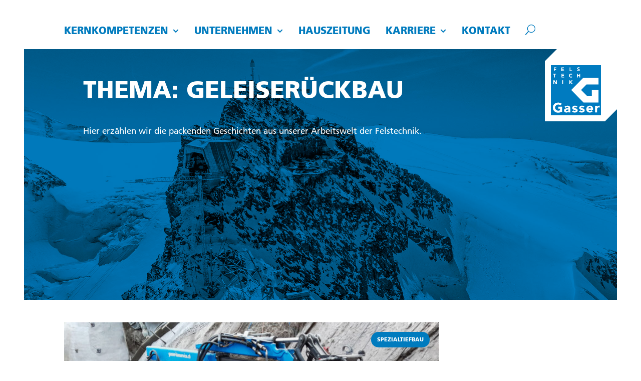

--- FILE ---
content_type: text/html; charset=UTF-8
request_url: https://www.felstechnik.ch/felssplitter/tag/geleiserueckbau/
body_size: 33283
content:
<!DOCTYPE html>
<html lang="de">
<head>
	<meta charset="UTF-8" />
<meta http-equiv="X-UA-Compatible" content="IE=edge">
	<link rel="pingback" href="https://www.felstechnik.ch/xmlrpc.php" />

	<script type="text/javascript">
		document.documentElement.className = 'js';
	</script>

	<meta name='robots' content='index, follow, max-image-preview:large, max-snippet:-1, max-video-preview:-1' />
<script type="text/javascript">
			let jqueryParams=[],jQuery=function(r){return jqueryParams=[...jqueryParams,r],jQuery},$=function(r){return jqueryParams=[...jqueryParams,r],$};window.jQuery=jQuery,window.$=jQuery;let customHeadScripts=!1;jQuery.fn=jQuery.prototype={},$.fn=jQuery.prototype={},jQuery.noConflict=function(r){if(window.jQuery)return jQuery=window.jQuery,$=window.jQuery,customHeadScripts=!0,jQuery.noConflict},jQuery.ready=function(r){jqueryParams=[...jqueryParams,r]},$.ready=function(r){jqueryParams=[...jqueryParams,r]},jQuery.load=function(r){jqueryParams=[...jqueryParams,r]},$.load=function(r){jqueryParams=[...jqueryParams,r]},jQuery.fn.ready=function(r){jqueryParams=[...jqueryParams,r]},$.fn.ready=function(r){jqueryParams=[...jqueryParams,r]};</script>
	<!-- This site is optimized with the Yoast SEO plugin v25.5 - https://yoast.com/wordpress/plugins/seo/ -->
	<title>Geleiserückbau - Gasser Felstechnik</title>
	<meta name="description" content="Geleiserückbau: Zum Thema Geleiserückbau in den neusten Beiträgen unserer Hauszeitung «Felssplitter» lesen." />
	<link rel="canonical" href="https://www.felstechnik.ch/felssplitter/tag/geleiserueckbau/" />
	<meta property="og:locale" content="de_DE" />
	<meta property="og:type" content="article" />
	<meta property="og:title" content="Geleiserückbau - Gasser Felstechnik" />
	<meta property="og:description" content="Geleiserückbau: Zum Thema Geleiserückbau in den neusten Beiträgen unserer Hauszeitung «Felssplitter» lesen." />
	<meta property="og:url" content="https://www.felstechnik.ch/felssplitter/tag/geleiserueckbau/" />
	<meta property="og:site_name" content="Gasser Felstechnik" />
	<meta property="og:image" content="https://www.felstechnik.ch/wp-content/uploads/2023/10/gasser-felstechnik.jpg" />
	<meta property="og:image:width" content="1230" />
	<meta property="og:image:height" content="1230" />
	<meta property="og:image:type" content="image/jpeg" />
	<meta name="twitter:card" content="summary_large_image" />
	<script type="application/ld+json" class="yoast-schema-graph">{"@context":"https://schema.org","@graph":[{"@type":"CollectionPage","@id":"https://www.felstechnik.ch/felssplitter/tag/geleiserueckbau/","url":"https://www.felstechnik.ch/felssplitter/tag/geleiserueckbau/","name":"Geleiserückbau - Gasser Felstechnik","isPartOf":{"@id":"https://www.felstechnik.ch/#website"},"primaryImageOfPage":{"@id":"https://www.felstechnik.ch/felssplitter/tag/geleiserueckbau/#primaryimage"},"image":{"@id":"https://www.felstechnik.ch/felssplitter/tag/geleiserueckbau/#primaryimage"},"thumbnailUrl":"https://www.felstechnik.ch/wp-content/uploads/2021/04/Pilatusbahn.jpg","description":"Geleiserückbau: Zum Thema Geleiserückbau in den neusten Beiträgen unserer Hauszeitung «Felssplitter» lesen.","breadcrumb":{"@id":"https://www.felstechnik.ch/felssplitter/tag/geleiserueckbau/#breadcrumb"},"inLanguage":"de"},{"@type":"ImageObject","inLanguage":"de","@id":"https://www.felstechnik.ch/felssplitter/tag/geleiserueckbau/#primaryimage","url":"https://www.felstechnik.ch/wp-content/uploads/2021/04/Pilatusbahn.jpg","contentUrl":"https://www.felstechnik.ch/wp-content/uploads/2021/04/Pilatusbahn.jpg","width":1920,"height":885,"caption":"Talstation Pilatusbahn, Alpnachstad (OW)"},{"@type":"BreadcrumbList","@id":"https://www.felstechnik.ch/felssplitter/tag/geleiserueckbau/#breadcrumb","itemListElement":[{"@type":"ListItem","position":1,"name":"Gasser Felstechnik AG","item":"https://www.felstechnik.ch/"},{"@type":"ListItem","position":2,"name":"Geleiserückbau"}]},{"@type":"WebSite","@id":"https://www.felstechnik.ch/#website","url":"https://www.felstechnik.ch/","name":"Gasser Felstechnik","description":"Zusammen versetzen wir Berge.","publisher":{"@id":"https://www.felstechnik.ch/#organization"},"potentialAction":[{"@type":"SearchAction","target":{"@type":"EntryPoint","urlTemplate":"https://www.felstechnik.ch/?s={search_term_string}"},"query-input":{"@type":"PropertyValueSpecification","valueRequired":true,"valueName":"search_term_string"}}],"inLanguage":"de"},{"@type":"Organization","@id":"https://www.felstechnik.ch/#organization","name":"Gasser Felstechnik","url":"https://www.felstechnik.ch/","logo":{"@type":"ImageObject","inLanguage":"de","@id":"https://www.felstechnik.ch/#/schema/logo/image/","url":"https://www.felstechnik.ch/wp-content/uploads/2018/06/Gasser_Felstechnik_AG_Web_RGB.png","contentUrl":"https://www.felstechnik.ch/wp-content/uploads/2018/06/Gasser_Felstechnik_AG_Web_RGB.png","width":120,"height":120,"caption":"Gasser Felstechnik"},"image":{"@id":"https://www.felstechnik.ch/#/schema/logo/image/"},"sameAs":["https://www.facebook.com/felstechnik/","https://www.instagram.com/felstechnik/","https://www.linkedin.com/company/gasser-felstechnik-ag","https://www.youtube.com/@felstechnik","https://de.wikipedia.org/wiki/Gasser_Felstechnik"]}]}</script>
	<!-- / Yoast SEO plugin. -->


<link rel="alternate" type="application/rss+xml" title="Gasser Felstechnik &raquo; Feed" href="https://www.felstechnik.ch/feed/" />
<link rel="alternate" type="application/rss+xml" title="Gasser Felstechnik &raquo; Kommentar-Feed" href="https://www.felstechnik.ch/comments/feed/" />
<link rel="alternate" type="application/rss+xml" title="Gasser Felstechnik &raquo; Geleiserückbau Schlagwort-Feed" href="https://www.felstechnik.ch/felssplitter/tag/geleiserueckbau/feed/" />
<meta content="Divi Powerful Child Theme v.1.0.1" name="generator"/><link rel='stylesheet' id='wp-block-library-css' href='https://www.felstechnik.ch/wp-includes/css/dist/block-library/style.min.css?ver=6.8.3' type='text/css' media='all' />
<style id='wp-block-library-theme-inline-css' type='text/css'>
.wp-block-audio :where(figcaption){color:#555;font-size:13px;text-align:center}.is-dark-theme .wp-block-audio :where(figcaption){color:#ffffffa6}.wp-block-audio{margin:0 0 1em}.wp-block-code{border:1px solid #ccc;border-radius:4px;font-family:Menlo,Consolas,monaco,monospace;padding:.8em 1em}.wp-block-embed :where(figcaption){color:#555;font-size:13px;text-align:center}.is-dark-theme .wp-block-embed :where(figcaption){color:#ffffffa6}.wp-block-embed{margin:0 0 1em}.blocks-gallery-caption{color:#555;font-size:13px;text-align:center}.is-dark-theme .blocks-gallery-caption{color:#ffffffa6}:root :where(.wp-block-image figcaption){color:#555;font-size:13px;text-align:center}.is-dark-theme :root :where(.wp-block-image figcaption){color:#ffffffa6}.wp-block-image{margin:0 0 1em}.wp-block-pullquote{border-bottom:4px solid;border-top:4px solid;color:currentColor;margin-bottom:1.75em}.wp-block-pullquote cite,.wp-block-pullquote footer,.wp-block-pullquote__citation{color:currentColor;font-size:.8125em;font-style:normal;text-transform:uppercase}.wp-block-quote{border-left:.25em solid;margin:0 0 1.75em;padding-left:1em}.wp-block-quote cite,.wp-block-quote footer{color:currentColor;font-size:.8125em;font-style:normal;position:relative}.wp-block-quote:where(.has-text-align-right){border-left:none;border-right:.25em solid;padding-left:0;padding-right:1em}.wp-block-quote:where(.has-text-align-center){border:none;padding-left:0}.wp-block-quote.is-large,.wp-block-quote.is-style-large,.wp-block-quote:where(.is-style-plain){border:none}.wp-block-search .wp-block-search__label{font-weight:700}.wp-block-search__button{border:1px solid #ccc;padding:.375em .625em}:where(.wp-block-group.has-background){padding:1.25em 2.375em}.wp-block-separator.has-css-opacity{opacity:.4}.wp-block-separator{border:none;border-bottom:2px solid;margin-left:auto;margin-right:auto}.wp-block-separator.has-alpha-channel-opacity{opacity:1}.wp-block-separator:not(.is-style-wide):not(.is-style-dots){width:100px}.wp-block-separator.has-background:not(.is-style-dots){border-bottom:none;height:1px}.wp-block-separator.has-background:not(.is-style-wide):not(.is-style-dots){height:2px}.wp-block-table{margin:0 0 1em}.wp-block-table td,.wp-block-table th{word-break:normal}.wp-block-table :where(figcaption){color:#555;font-size:13px;text-align:center}.is-dark-theme .wp-block-table :where(figcaption){color:#ffffffa6}.wp-block-video :where(figcaption){color:#555;font-size:13px;text-align:center}.is-dark-theme .wp-block-video :where(figcaption){color:#ffffffa6}.wp-block-video{margin:0 0 1em}:root :where(.wp-block-template-part.has-background){margin-bottom:0;margin-top:0;padding:1.25em 2.375em}
</style>
<style id='safe-svg-svg-icon-style-inline-css' type='text/css'>
.safe-svg-cover{text-align:center}.safe-svg-cover .safe-svg-inside{display:inline-block;max-width:100%}.safe-svg-cover svg{fill:currentColor;height:100%;max-height:100%;max-width:100%;width:100%}

</style>
<style id='global-styles-inline-css' type='text/css'>
:root{--wp--preset--aspect-ratio--square: 1;--wp--preset--aspect-ratio--4-3: 4/3;--wp--preset--aspect-ratio--3-4: 3/4;--wp--preset--aspect-ratio--3-2: 3/2;--wp--preset--aspect-ratio--2-3: 2/3;--wp--preset--aspect-ratio--16-9: 16/9;--wp--preset--aspect-ratio--9-16: 9/16;--wp--preset--color--black: #000000;--wp--preset--color--cyan-bluish-gray: #abb8c3;--wp--preset--color--white: #ffffff;--wp--preset--color--pale-pink: #f78da7;--wp--preset--color--vivid-red: #cf2e2e;--wp--preset--color--luminous-vivid-orange: #ff6900;--wp--preset--color--luminous-vivid-amber: #fcb900;--wp--preset--color--light-green-cyan: #7bdcb5;--wp--preset--color--vivid-green-cyan: #00d084;--wp--preset--color--pale-cyan-blue: #8ed1fc;--wp--preset--color--vivid-cyan-blue: #0693e3;--wp--preset--color--vivid-purple: #9b51e0;--wp--preset--gradient--vivid-cyan-blue-to-vivid-purple: linear-gradient(135deg,rgba(6,147,227,1) 0%,rgb(155,81,224) 100%);--wp--preset--gradient--light-green-cyan-to-vivid-green-cyan: linear-gradient(135deg,rgb(122,220,180) 0%,rgb(0,208,130) 100%);--wp--preset--gradient--luminous-vivid-amber-to-luminous-vivid-orange: linear-gradient(135deg,rgba(252,185,0,1) 0%,rgba(255,105,0,1) 100%);--wp--preset--gradient--luminous-vivid-orange-to-vivid-red: linear-gradient(135deg,rgba(255,105,0,1) 0%,rgb(207,46,46) 100%);--wp--preset--gradient--very-light-gray-to-cyan-bluish-gray: linear-gradient(135deg,rgb(238,238,238) 0%,rgb(169,184,195) 100%);--wp--preset--gradient--cool-to-warm-spectrum: linear-gradient(135deg,rgb(74,234,220) 0%,rgb(151,120,209) 20%,rgb(207,42,186) 40%,rgb(238,44,130) 60%,rgb(251,105,98) 80%,rgb(254,248,76) 100%);--wp--preset--gradient--blush-light-purple: linear-gradient(135deg,rgb(255,206,236) 0%,rgb(152,150,240) 100%);--wp--preset--gradient--blush-bordeaux: linear-gradient(135deg,rgb(254,205,165) 0%,rgb(254,45,45) 50%,rgb(107,0,62) 100%);--wp--preset--gradient--luminous-dusk: linear-gradient(135deg,rgb(255,203,112) 0%,rgb(199,81,192) 50%,rgb(65,88,208) 100%);--wp--preset--gradient--pale-ocean: linear-gradient(135deg,rgb(255,245,203) 0%,rgb(182,227,212) 50%,rgb(51,167,181) 100%);--wp--preset--gradient--electric-grass: linear-gradient(135deg,rgb(202,248,128) 0%,rgb(113,206,126) 100%);--wp--preset--gradient--midnight: linear-gradient(135deg,rgb(2,3,129) 0%,rgb(40,116,252) 100%);--wp--preset--font-size--small: 13px;--wp--preset--font-size--medium: 20px;--wp--preset--font-size--large: 36px;--wp--preset--font-size--x-large: 42px;--wp--preset--spacing--20: 0.44rem;--wp--preset--spacing--30: 0.67rem;--wp--preset--spacing--40: 1rem;--wp--preset--spacing--50: 1.5rem;--wp--preset--spacing--60: 2.25rem;--wp--preset--spacing--70: 3.38rem;--wp--preset--spacing--80: 5.06rem;--wp--preset--shadow--natural: 6px 6px 9px rgba(0, 0, 0, 0.2);--wp--preset--shadow--deep: 12px 12px 50px rgba(0, 0, 0, 0.4);--wp--preset--shadow--sharp: 6px 6px 0px rgba(0, 0, 0, 0.2);--wp--preset--shadow--outlined: 6px 6px 0px -3px rgba(255, 255, 255, 1), 6px 6px rgba(0, 0, 0, 1);--wp--preset--shadow--crisp: 6px 6px 0px rgba(0, 0, 0, 1);}:root { --wp--style--global--content-size: 823px;--wp--style--global--wide-size: 1080px; }:where(body) { margin: 0; }.wp-site-blocks > .alignleft { float: left; margin-right: 2em; }.wp-site-blocks > .alignright { float: right; margin-left: 2em; }.wp-site-blocks > .aligncenter { justify-content: center; margin-left: auto; margin-right: auto; }:where(.is-layout-flex){gap: 0.5em;}:where(.is-layout-grid){gap: 0.5em;}.is-layout-flow > .alignleft{float: left;margin-inline-start: 0;margin-inline-end: 2em;}.is-layout-flow > .alignright{float: right;margin-inline-start: 2em;margin-inline-end: 0;}.is-layout-flow > .aligncenter{margin-left: auto !important;margin-right: auto !important;}.is-layout-constrained > .alignleft{float: left;margin-inline-start: 0;margin-inline-end: 2em;}.is-layout-constrained > .alignright{float: right;margin-inline-start: 2em;margin-inline-end: 0;}.is-layout-constrained > .aligncenter{margin-left: auto !important;margin-right: auto !important;}.is-layout-constrained > :where(:not(.alignleft):not(.alignright):not(.alignfull)){max-width: var(--wp--style--global--content-size);margin-left: auto !important;margin-right: auto !important;}.is-layout-constrained > .alignwide{max-width: var(--wp--style--global--wide-size);}body .is-layout-flex{display: flex;}.is-layout-flex{flex-wrap: wrap;align-items: center;}.is-layout-flex > :is(*, div){margin: 0;}body .is-layout-grid{display: grid;}.is-layout-grid > :is(*, div){margin: 0;}body{padding-top: 0px;padding-right: 0px;padding-bottom: 0px;padding-left: 0px;}:root :where(.wp-element-button, .wp-block-button__link){background-color: #32373c;border-width: 0;color: #fff;font-family: inherit;font-size: inherit;line-height: inherit;padding: calc(0.667em + 2px) calc(1.333em + 2px);text-decoration: none;}.has-black-color{color: var(--wp--preset--color--black) !important;}.has-cyan-bluish-gray-color{color: var(--wp--preset--color--cyan-bluish-gray) !important;}.has-white-color{color: var(--wp--preset--color--white) !important;}.has-pale-pink-color{color: var(--wp--preset--color--pale-pink) !important;}.has-vivid-red-color{color: var(--wp--preset--color--vivid-red) !important;}.has-luminous-vivid-orange-color{color: var(--wp--preset--color--luminous-vivid-orange) !important;}.has-luminous-vivid-amber-color{color: var(--wp--preset--color--luminous-vivid-amber) !important;}.has-light-green-cyan-color{color: var(--wp--preset--color--light-green-cyan) !important;}.has-vivid-green-cyan-color{color: var(--wp--preset--color--vivid-green-cyan) !important;}.has-pale-cyan-blue-color{color: var(--wp--preset--color--pale-cyan-blue) !important;}.has-vivid-cyan-blue-color{color: var(--wp--preset--color--vivid-cyan-blue) !important;}.has-vivid-purple-color{color: var(--wp--preset--color--vivid-purple) !important;}.has-black-background-color{background-color: var(--wp--preset--color--black) !important;}.has-cyan-bluish-gray-background-color{background-color: var(--wp--preset--color--cyan-bluish-gray) !important;}.has-white-background-color{background-color: var(--wp--preset--color--white) !important;}.has-pale-pink-background-color{background-color: var(--wp--preset--color--pale-pink) !important;}.has-vivid-red-background-color{background-color: var(--wp--preset--color--vivid-red) !important;}.has-luminous-vivid-orange-background-color{background-color: var(--wp--preset--color--luminous-vivid-orange) !important;}.has-luminous-vivid-amber-background-color{background-color: var(--wp--preset--color--luminous-vivid-amber) !important;}.has-light-green-cyan-background-color{background-color: var(--wp--preset--color--light-green-cyan) !important;}.has-vivid-green-cyan-background-color{background-color: var(--wp--preset--color--vivid-green-cyan) !important;}.has-pale-cyan-blue-background-color{background-color: var(--wp--preset--color--pale-cyan-blue) !important;}.has-vivid-cyan-blue-background-color{background-color: var(--wp--preset--color--vivid-cyan-blue) !important;}.has-vivid-purple-background-color{background-color: var(--wp--preset--color--vivid-purple) !important;}.has-black-border-color{border-color: var(--wp--preset--color--black) !important;}.has-cyan-bluish-gray-border-color{border-color: var(--wp--preset--color--cyan-bluish-gray) !important;}.has-white-border-color{border-color: var(--wp--preset--color--white) !important;}.has-pale-pink-border-color{border-color: var(--wp--preset--color--pale-pink) !important;}.has-vivid-red-border-color{border-color: var(--wp--preset--color--vivid-red) !important;}.has-luminous-vivid-orange-border-color{border-color: var(--wp--preset--color--luminous-vivid-orange) !important;}.has-luminous-vivid-amber-border-color{border-color: var(--wp--preset--color--luminous-vivid-amber) !important;}.has-light-green-cyan-border-color{border-color: var(--wp--preset--color--light-green-cyan) !important;}.has-vivid-green-cyan-border-color{border-color: var(--wp--preset--color--vivid-green-cyan) !important;}.has-pale-cyan-blue-border-color{border-color: var(--wp--preset--color--pale-cyan-blue) !important;}.has-vivid-cyan-blue-border-color{border-color: var(--wp--preset--color--vivid-cyan-blue) !important;}.has-vivid-purple-border-color{border-color: var(--wp--preset--color--vivid-purple) !important;}.has-vivid-cyan-blue-to-vivid-purple-gradient-background{background: var(--wp--preset--gradient--vivid-cyan-blue-to-vivid-purple) !important;}.has-light-green-cyan-to-vivid-green-cyan-gradient-background{background: var(--wp--preset--gradient--light-green-cyan-to-vivid-green-cyan) !important;}.has-luminous-vivid-amber-to-luminous-vivid-orange-gradient-background{background: var(--wp--preset--gradient--luminous-vivid-amber-to-luminous-vivid-orange) !important;}.has-luminous-vivid-orange-to-vivid-red-gradient-background{background: var(--wp--preset--gradient--luminous-vivid-orange-to-vivid-red) !important;}.has-very-light-gray-to-cyan-bluish-gray-gradient-background{background: var(--wp--preset--gradient--very-light-gray-to-cyan-bluish-gray) !important;}.has-cool-to-warm-spectrum-gradient-background{background: var(--wp--preset--gradient--cool-to-warm-spectrum) !important;}.has-blush-light-purple-gradient-background{background: var(--wp--preset--gradient--blush-light-purple) !important;}.has-blush-bordeaux-gradient-background{background: var(--wp--preset--gradient--blush-bordeaux) !important;}.has-luminous-dusk-gradient-background{background: var(--wp--preset--gradient--luminous-dusk) !important;}.has-pale-ocean-gradient-background{background: var(--wp--preset--gradient--pale-ocean) !important;}.has-electric-grass-gradient-background{background: var(--wp--preset--gradient--electric-grass) !important;}.has-midnight-gradient-background{background: var(--wp--preset--gradient--midnight) !important;}.has-small-font-size{font-size: var(--wp--preset--font-size--small) !important;}.has-medium-font-size{font-size: var(--wp--preset--font-size--medium) !important;}.has-large-font-size{font-size: var(--wp--preset--font-size--large) !important;}.has-x-large-font-size{font-size: var(--wp--preset--font-size--x-large) !important;}
:where(.wp-block-post-template.is-layout-flex){gap: 1.25em;}:where(.wp-block-post-template.is-layout-grid){gap: 1.25em;}
:where(.wp-block-columns.is-layout-flex){gap: 2em;}:where(.wp-block-columns.is-layout-grid){gap: 2em;}
:root :where(.wp-block-pullquote){font-size: 1.5em;line-height: 1.6;}
</style>
<link rel='stylesheet' id='mc4wp-form-basic-css' href='https://www.felstechnik.ch/wp-content/plugins/mailchimp-for-wp/assets/css/form-basic.css?ver=4.10.6' type='text/css' media='all' />
<link rel='stylesheet' id='divi-style-parent-css' href='https://www.felstechnik.ch/wp-content/themes/Divi/style.min.css?ver=4.27.4' type='text/css' media='all' />
<link rel='stylesheet' id='divi-dynamic-late-css' href='https://www.felstechnik.ch/wp-content/et-cache/taxonomy/post_tag/990/et-divi-dynamic-late.css?ver=1762494655' type='text/css' media='all' />
<link rel='stylesheet' id='divi-dynamic-css' href='https://www.felstechnik.ch/wp-content/et-cache/taxonomy/post_tag/990/et-divi-dynamic.css?ver=1762494655' type='text/css' media='all' />
<link rel='stylesheet' id='revslider-divi-styles-css' href='https://www.felstechnik.ch/wp-content/plugins/revslider/admin/includes/shortcode_generator/divi/styles/style.min.css?ver=1.0.0' type='text/css' media='all' />
<link rel='stylesheet' id='divi-powerful-plugin-main-css-css' href='https://www.felstechnik.ch/wp-content/plugins/Divi-Powerful-Plugin/css/main.css?ver=1.2.5' type='text/css' media='all' />
<link rel='stylesheet' id='divi-powerful-main-css-css' href='https://www.felstechnik.ch/wp-content/themes/Divi-Powerful/dp-assets/css/main.css?ver=1.0.1.4' type='text/css' media='all' />
<link rel='stylesheet' id='divi-powerful-single-blog-css-css' href='https://www.felstechnik.ch/wp-content/themes/Divi-Powerful/dp-assets/css/single-blog.css?ver=1.0.1.4' type='text/css' media='all' />
<link rel='stylesheet' id='divi-powerful-archive-category-page-blog-css-css' href='https://www.felstechnik.ch/wp-content/themes/Divi-Powerful/dp-assets/archive-blog/overlay-2-col-featured-overlay-sidebar.css?ver=1.0.1.4' type='text/css' media='all' />
<link rel='stylesheet' id='divi-style-css' href='https://www.felstechnik.ch/wp-content/themes/Divi-Powerful/style.css?ver=1698414719' type='text/css' media='all' />
<link rel='stylesheet' id='child-theme-css' href='https://www.felstechnik.ch/wp-content/themes/Divi-Powerful/style.css?ver=1698414719' type='text/css' media='all' />
<script type="text/javascript" src="https://www.felstechnik.ch/wp-includes/js/jquery/jquery.min.js?ver=3.7.1" id="jquery-core-js"></script>
<script type="text/javascript" src="https://www.felstechnik.ch/wp-includes/js/jquery/jquery-migrate.min.js?ver=3.4.1" id="jquery-migrate-js"></script>
<script type="text/javascript" id="jquery-js-after">
/* <![CDATA[ */
jqueryParams.length&&$.each(jqueryParams,function(e,r){if("function"==typeof r){var n=String(r);n.replace("$","jQuery");var a=new Function("return "+n)();$(document).ready(a)}});
/* ]]> */
</script>
<script type="text/javascript" id="tt4b_ajax_script-js-extra">
/* <![CDATA[ */
var tt4b_script_vars = {"pixel_code":"CSBM453C77U33SRLM610","currency":"","country":"CH","advanced_matching":"1"};
/* ]]> */
</script>
<script type="text/javascript" src="https://www.felstechnik.ch/wp-content/plugins/tiktok-for-business/admin/js/ajaxSnippet.js?ver=v1" id="tt4b_ajax_script-js"></script>
<link rel="https://api.w.org/" href="https://www.felstechnik.ch/wp-json/" /><link rel="alternate" title="JSON" type="application/json" href="https://www.felstechnik.ch/wp-json/wp/v2/tags/990" /><link rel="EditURI" type="application/rsd+xml" title="RSD" href="https://www.felstechnik.ch/xmlrpc.php?rsd" />
<meta name="generator" content="WordPress 6.8.3" />
	
	<style type="text/css"> 		body.free-vertical-navigation-body-tag .free-hamburger-icon .mobile_menu_bar:before { color: #505cfd; }
		.free-vertical-navigation-background-overlay { background-color: rgba(255,255,255,0.85); }
		.free-vertical-navigation, .free-vertical-navigation-wrapper { max-width: 250px!important; width: 100%!important; }
		.free-vertical-navigation .fullwidth-menu-nav>ul>li>ul.sub-menu { left: 250px; }
		.free-vertical-navigation .fullwidth-menu-nav>ul>li.et-reverse-direction-nav>ul.sub-menu { left: auto; right: 250px; }
		
		.free-vertical-navigation-menu-hover-1 .free-vertical-navigation nav>ul>li>a:before,
			.free-vertical-navigation-menu-hover-2 .free-vertical-navigation nav>ul>li>a:before,
				.free-vertical-navigation-menu-hover-3 .free-vertical-navigation nav>ul>li:hover>a,
					.free-vertical-navigation-menu-hover-4 .free-vertical-navigation nav>ul>li>a:before {
			background-color: #505cfd!important;
		}
		body.free-vertical-navigation-custom-menu-hover .free-vertical-navigation nav>ul>li:hover>a {
			color: #ffffff!important;
		}
		
		@media screen and (min-width: 981px) {
			html.et-fb-root-ancestor:not(.et-fb-preview--wireframe) .free-vertical-navigation {
				margin-left: -250px!important;
			}
			html.et-fb-root-ancestor:not(.et-fb-preview--wireframe) body.free-vertical-navigation-body-tag.et-db.et-bfb>article #page-container-bfb .et-fb-post-content,
				html.et-fb-root-ancestor:not(.et-fb-preview--wireframe) body.free-vertical-navigation-body-tag .et-fb-post-content {
				margin-left: 250px!important;
			}
			html.et-fb-root-ancestor:not(.et-fb-preview--wireframe) body.free-vertical-navigation-body-tag.et-db.et-bfb>article #page-container-bfb .et-fb-post-content .free-vertical-navigation {
				position: relative!important;
				float: left !important;
			}
		}
		
				
			@media screen and (min-width: 1140px) {
				html.et-fb-root-ancestor:not(.et-fb-preview--wireframe) .free-vertical-navigation-breakpoint-show {
					opacity: 0.5!important;
				}
				html:not(.et-fb-root-ancestor) .free-vertical-navigation {
					position: fixed!important;
					left: 0;
				}
				html:not(.et-fb-root-ancestor) .free-vertical-navigation-wrapper .free-vertical-navigation {
					position: relative!important;
				}
				html:not(.et-fb-root-ancestor):not(.et-fb-preview--wireframe) body.free-vertical-navigation-body-tag #et-main-area,
					body.free-vertical-navigation-body-tag .free-dp-plugin-header {
					margin-left: 250px!important;
				}
				html:not(.et-fb-root-ancestor) .free-vertical-navigation-breakpoint-show {
					display: none!important;
				}
				.free-vertical-navigation-background-overlay {
					display: none!important;
				}
				.free-vertical-navigation-wrapper:not(.free-menu-collapsible-wrapper) {
					box-shadow: none!important;
				}
			}
			@media screen and (max-width: 1139px) {
				html.et-fb-root-ancestor:not(.et-fb-preview--wireframe) .free-vertical-navigation-breakpoint-hide,
					html.et-fb-root-ancestor:not(.et-fb-preview--wireframe) .free-vertical-navigation {
					opacity: 0.5!important;
				}
				html:not(.et-fb-root-ancestor) .free-vertical-navigation {
					transform: translateX(-100%);
				}
				html:not(.et-fb-root-ancestor) .free-vertical-navigation-wrapper .free-vertical-navigation {
					transform: translateX(0%);
				}
				body:not(.free-vertical-navigation-overlay-show) .free-vertical-navigation-wrapper {
					box-shadow: none!important;
				}
			}
			
				
			@media screen and (max-width: 1139px) {
		
						html:not(.et-fb-root-ancestor) .free-vertical-navigation-breakpoint-hide {
					display: none!important;
				}
				body.free-vertical-navigation-overlay-left .free-vertical-navigation-wrapper {
					transform: translateX(-100%);
					transition: all 0.5s ease;
				}
				body.free-vertical-navigation-overlay-right .free-vertical-navigation-wrapper {
					transform: translateX(100%);
					left: auto;
					right: 0;
					transition: all 0.5s ease;
				}
		
				
			}
			
				
	</style> 		<style type="text/css"> #main-content .et_pb_widget, #main-content .et_pb_widget a { color:#000000!important; }#main-content .et_pb_widget a:hover { opacity: 0.65!important; }				.free-sidebar-custom-style #main-content .widgettitle {							color: #000000!important;						text-transform: none!important;			font-size: 17px!important;			font-weight: 700!important;		}		.free-sidebar-custom-style #main-content .et_pb_widget li.cat-item a:before {			border-color: #f5f5f5!important;		}							.free-sidebar-style-1 #main-content .widgettitle:after, .free-sidebar-style-2 #main-content .widgettitle,			.free-sidebar-style-4 #main-content .widgettitle, .free-sidebar-style-5 #main-content .widgettitle {			background: #f5f5f5!important;		}								@media screen and (min-width: 981px) {					#main-header, #top-header { display: none!important; }					#page-container { padding-top: 0!important; margin-top: 0!important; }				}							#main-footer { display: none!important; }						.et_pb_section .free-search-outer .et-search-form input {				color: #007bbe!important;			}			.et_pb_section .free-search-outer .et-search-form input::-webkit-input-placeholder {				color: #007bbe!important;			}			.et_pb_section .free-search-outer .et-search-form input:-moz-placeholder { /* Firefox 18- */				color: #007bbe!important;			}			.et_pb_section .free-search-outer .et-search-form input::-moz-placeholder {  /* Firefox 19+ */				color: #007bbe!important;			}			.et_pb_section .free-search-outer .et-search-form input:-ms-input-placeholder {  				color: #007bbe!important;			}			.et_pb_section span.free-search-close:after {				color: #007bbe!important;			}							.free-blog-post-header-custom .free-dp-blog-1 .free-blog-post-header-content {			padding-top: 42px!important;			padding-bottom: 100px!important;			max-width: 700px!important;		}		@media screen and (max-width: 980px) {			.free-blog-post-header-custom .free-dp-blog-1 .free-blog-post-header-content {				padding-top: 42px!important;				padding-bottom: 100px!important;			}		}		.free-blog-post-header-custom .free-dp-blog-1 .free-blog-post-header-content .entry-title {			text-transform: none!important;			font-weight: 700!important;		}		.free-blog-post-header-custom .free-dp-blog-1 .free-blog-post-header-content .post-meta {			text-transform: none!important;		}		.free-blog-post-header-custom .free-dp-blog-1 .free-blog-post-header-featured {			filter: blur(0px)!important;			-webkit-filter: blur(0px)!important;		}		.free-blog-post-header-custom .free-dp-blog-1 .free-blog-post-header-featured-scale {			transform: scale(1.0)!important;		}				@media screen and (min-width: 622px) {			.free-blog-post-header-custom .free-dp-blog-1 .free-blog-post-header-content .entry-title {				font-size: 38px!important;			}		}								.free-blog-post-featured-image-custom .free-dp-blog-1 .free-blog-post-featured>* {			margin-top: -0px!important;			border: 0px solid #FFF!important;		}							.free-dp-blog-1 .free-blog-related-posts-background-color {				background: #ffffff!important;			}						.free-dp-blog-1 .free-blog-related-posts .free-blog-related-posts-title h2 {				color: #000000!important;			}					.free-archive-blog .free-background-main-color, .free-archive-blog .free-background-category-main-color a {			background-color: #007bbe!important;		}		.free-archive-blog .free-text-main-color, .free-archive-blog .free-text-category-main-color a {			color: #007bbe!important;		}						.free-archive-blog-pagination-style-1 .free-archive-blog-pagination li.active,			.free-archive-blog-pagination-style-2 .free-archive-blog-pagination li.active,				.free-archive-blog-pagination-style-3 .free-archive-blog-pagination li.active,					.free-archive-blog-pagination-style-4 .free-archive-blog-pagination .free-next-link-wrapper,						.free-archive-blog-pagination-style-5 .free-archive-blog-pagination .free-next-link-wrapper {			background: #007bbe!important;		}		.free-archive-blog-pagination-style-2 .free-archive-blog-pagination li,			.free-archive-blog-pagination-style-3 .free-archive-blog-pagination li.active,				.free-archive-blog-pagination-style-4 .free-archive-blog-pagination li.active,					.free-archive-blog-pagination-style-5 .free-archive-blog-pagination li.active:after {			border-color: #007bbe!important;		}							body.free-body-show-popup:not(.et-fb) {				overflow: hidden!important;			}			body.free-body-show-popup:not(.et-fb) #page-container, body:not(.et-fb) #free-global-popup.free-show-popup .et_pb_section {				overflow-y: scroll!important;			}								#free-global-popup .et_pb_section {				cursor: pointer!important;			}			#free-global-popup .et_pb_section .et_pb_row:not(.free-global-popup-close-wrapper) {				cursor: auto!important;			}					.free-last-menu-item-button #main-header #top-menu>li:last-child>a, .free-last-menu-item-button #main-header #mobile_menu>li:last-child>a, .free-last-menu-item-button .et_slide_in_menu_container #mobile_menu_slide>li:last-child>a,			#main-header #top-menu>li.free-menu-button>a, #main-header #mobile_menu>li.free-menu-button>a, .et_slide_in_menu_container #mobile_menu_slide>li.free-menu-button>a,				.free-last-menu-item-button.free-body-summary-cart-search-menu .free-header-menu .et_mobile_menu>li:nth-last-child(4)>a,					.free-last-menu-item-button.free-body-summary-search-menu .free-header-menu .et_mobile_menu>li:nth-last-child(3)>a,						.free-last-menu-item-button.free-body-summary-cart-menu .free-header-menu .et_mobile_menu>li:nth-last-child(2)>a,							.free-last-menu-item-button.free-body-summary-none-menu .free-header-menu .et_mobile_menu>li:last-child>a,								.free-header-menu .et_mobile_menu>li.free-menu-button>a {			font-size: 12px!important;			letter-spacing: 0px!important;			border-radius: 100px!important;			padding: 11px 16px!important;			font-weight: 400!important;			text-transform: none!important;			background-color: #007bbe!important;			color: #ffffff!important;			border-color: #007bbe!important;			transition: all 0.35s ease;		}		.free-last-menu-item-button.free-body-summary-cart-search-menu .free-header-menu nav>ul>li:nth-last-child(4)>a,			.free-last-menu-item-button.free-body-summary-search-menu .free-header-menu nav>ul>li:nth-last-child(3)>a,				.free-last-menu-item-button.free-body-summary-cart-menu .free-header-menu nav>ul>li:nth-last-child(2)>a,					.free-last-menu-item-button.free-body-summary-none-menu .free-header-menu nav>ul>li:last-child>a,						.free-header-menu nav>ul>li.free-menu-button>a {			padding-left: 16px!important;			padding-right: 16px!important;			font-weight: 400!important;			text-transform: none!important;			background-color: #007bbe!important;			color: #ffffff!important;			transition: all 0.35s ease;		}		.free-last-menu-item-button #main-header #top-menu>li:last-child>a,			#main-header #top-menu>li.free-menu-button>a {			margin-top: -13px!important;		}		.free-last-menu-item-button #main-header #top-menu>li:last-child>a:hover, .free-last-menu-item-button #main-header #mobile_menu>li:last-child>a:hover, .free-last-menu-item-button .et_slide_in_menu_container #mobile_menu_slide>li:last-child>a:hover,			#main-header #top-menu>li.free-menu-button>a:hover, #main-header #mobile_menu>li.free-menu-button>a:hover, .et_slide_in_menu_container #mobile_menu_slide>li.free-menu-button>a:hover,				.free-last-menu-item-button.free-body-summary-cart-search-menu .free-header-menu .et_mobile_menu>li:nth-last-child(4)>a:hover,					.free-last-menu-item-button.free-body-summary-search-menu .free-header-menu .et_mobile_menu>li:nth-last-child(3)>a:hover,						.free-last-menu-item-button.free-body-summary-cart-menu .free-header-menu .et_mobile_menu>li:nth-last-child(2)>a:hover,							.free-last-menu-item-button.free-body-summary-none-menu .free-header-menu .et_mobile_menu>li:last-child>a:hover,								.free-header-menu .et_mobile_menu>li.free-menu-button>a:hover,									.free-last-menu-item-button.free-body-summary-cart-search-menu .free-header-menu nav>ul>li:nth-last-child(4)>a:hover,										.free-last-menu-item-button.free-body-summary-search-menu .free-header-menu nav>ul>li:nth-last-child(3)>a:hover,											.free-last-menu-item-button.free-body-summary-cart-menu .free-header-menu nav>ul>li:nth-last-child(2)>a:hover,												.free-last-menu-item-button.free-body-summary-none-menu .free-header-menu nav>ul>li:last-child>a:hover,													.free-header-menu nav>ul>li.free-menu-button>a:hover {			background-color: #ffffff!important;			color: #007bbe!important;			border-color: #ffffff!important;		}					</style> <meta name="viewport" content="width=device-width, initial-scale=1.0, maximum-scale=1.0, user-scalable=0" />
<!-- Meta Pixel Code -->
<script type='text/javascript'>
!function(f,b,e,v,n,t,s){if(f.fbq)return;n=f.fbq=function(){n.callMethod?
n.callMethod.apply(n,arguments):n.queue.push(arguments)};if(!f._fbq)f._fbq=n;
n.push=n;n.loaded=!0;n.version='2.0';n.queue=[];t=b.createElement(e);t.async=!0;
t.src=v;s=b.getElementsByTagName(e)[0];s.parentNode.insertBefore(t,s)}(window,
document,'script','https://connect.facebook.net/en_US/fbevents.js?v=next');
</script>
<!-- End Meta Pixel Code -->
<script type='text/javascript'>var url = window.location.origin + '?ob=open-bridge';
            fbq('set', 'openbridge', '7576009479159625', url);
fbq('init', '7576009479159625', {}, {
    "agent": "wordpress-6.8.3-4.1.4"
})</script><script type='text/javascript'>
    fbq('track', 'PageView', []);
  </script><style type="text/css" id="custom-background-css">
body.custom-background { background-color: #ffffff; }
</style>
	<link rel="icon" href="https://www.felstechnik.ch/wp-content/uploads/2019/02/cropped-Gasser_Felstechnik_AG_Web_RGB-32x32.png" sizes="32x32" />
<link rel="icon" href="https://www.felstechnik.ch/wp-content/uploads/2019/02/cropped-Gasser_Felstechnik_AG_Web_RGB-192x192.png" sizes="192x192" />
<link rel="apple-touch-icon" href="https://www.felstechnik.ch/wp-content/uploads/2019/02/cropped-Gasser_Felstechnik_AG_Web_RGB-180x180.png" />
<meta name="msapplication-TileImage" content="https://www.felstechnik.ch/wp-content/uploads/2019/02/cropped-Gasser_Felstechnik_AG_Web_RGB-270x270.png" />
<style id="et-divi-customizer-global-cached-inline-styles">body,.et_pb_column_1_2 .et_quote_content blockquote cite,.et_pb_column_1_2 .et_link_content a.et_link_main_url,.et_pb_column_1_3 .et_quote_content blockquote cite,.et_pb_column_3_8 .et_quote_content blockquote cite,.et_pb_column_1_4 .et_quote_content blockquote cite,.et_pb_blog_grid .et_quote_content blockquote cite,.et_pb_column_1_3 .et_link_content a.et_link_main_url,.et_pb_column_3_8 .et_link_content a.et_link_main_url,.et_pb_column_1_4 .et_link_content a.et_link_main_url,.et_pb_blog_grid .et_link_content a.et_link_main_url,body .et_pb_bg_layout_light .et_pb_post p,body .et_pb_bg_layout_dark .et_pb_post p{font-size:17px}.et_pb_slide_content,.et_pb_best_value{font-size:19px}body{color:#000000}h1,h2,h3,h4,h5,h6{color:#000000}#et_search_icon:hover,.mobile_menu_bar:before,.mobile_menu_bar:after,.et_toggle_slide_menu:after,.et-social-icon a:hover,.et_pb_sum,.et_pb_pricing li a,.et_pb_pricing_table_button,.et_overlay:before,.entry-summary p.price ins,.et_pb_member_social_links a:hover,.et_pb_widget li a:hover,.et_pb_filterable_portfolio .et_pb_portfolio_filters li a.active,.et_pb_filterable_portfolio .et_pb_portofolio_pagination ul li a.active,.et_pb_gallery .et_pb_gallery_pagination ul li a.active,.wp-pagenavi span.current,.wp-pagenavi a:hover,.nav-single a,.tagged_as a,.posted_in a{color:#007bbe}.et_pb_contact_submit,.et_password_protected_form .et_submit_button,.et_pb_bg_layout_light .et_pb_newsletter_button,.comment-reply-link,.form-submit .et_pb_button,.et_pb_bg_layout_light .et_pb_promo_button,.et_pb_bg_layout_light .et_pb_more_button,.et_pb_contact p input[type="checkbox"]:checked+label i:before,.et_pb_bg_layout_light.et_pb_module.et_pb_button{color:#007bbe}.footer-widget h4{color:#007bbe}.et-search-form,.nav li ul,.et_mobile_menu,.footer-widget li:before,.et_pb_pricing li:before,blockquote{border-color:#007bbe}.et_pb_counter_amount,.et_pb_featured_table .et_pb_pricing_heading,.et_quote_content,.et_link_content,.et_audio_content,.et_pb_post_slider.et_pb_bg_layout_dark,.et_slide_in_menu_container,.et_pb_contact p input[type="radio"]:checked+label i:before{background-color:#007bbe}.container,.et_pb_row,.et_pb_slider .et_pb_container,.et_pb_fullwidth_section .et_pb_title_container,.et_pb_fullwidth_section .et_pb_title_featured_container,.et_pb_fullwidth_header:not(.et_pb_fullscreen) .et_pb_fullwidth_header_container{max-width:1200px}.et_boxed_layout #page-container,.et_boxed_layout.et_non_fixed_nav.et_transparent_nav #page-container #top-header,.et_boxed_layout.et_non_fixed_nav.et_transparent_nav #page-container #main-header,.et_fixed_nav.et_boxed_layout #page-container #top-header,.et_fixed_nav.et_boxed_layout #page-container #main-header,.et_boxed_layout #page-container .container,.et_boxed_layout #page-container .et_pb_row{max-width:1360px}a{color:#000000}#main-header .nav li ul{background-color:#007bbe}.et_secondary_nav_enabled #page-container #top-header{background-color:#007bbe!important}#et-secondary-nav li ul{background-color:#007bbe}.et_header_style_centered .mobile_nav .select_page,.et_header_style_split .mobile_nav .select_page,.et_nav_text_color_light #top-menu>li>a,.et_nav_text_color_dark #top-menu>li>a,#top-menu a,.et_mobile_menu li a,.et_nav_text_color_light .et_mobile_menu li a,.et_nav_text_color_dark .et_mobile_menu li a,#et_search_icon:before,.et_search_form_container input,span.et_close_search_field:after,#et-top-navigation .et-cart-info{color:#007bbe}.et_search_form_container input::-moz-placeholder{color:#007bbe}.et_search_form_container input::-webkit-input-placeholder{color:#007bbe}.et_search_form_container input:-ms-input-placeholder{color:#007bbe}#main-header .nav li ul a{color:#ffffff}#top-header,#top-header a,#et-secondary-nav li li a,#top-header .et-social-icon a:before{font-size:17px}#top-menu li a{font-size:20px}body.et_vertical_nav .container.et_search_form_container .et-search-form input{font-size:20px!important}#top-menu li.current-menu-ancestor>a,#top-menu li.current-menu-item>a,#top-menu li.current_page_item>a{color:#007bbe}#main-footer{background-color:#f5f5f5}#footer-widgets .footer-widget a,#footer-widgets .footer-widget li a,#footer-widgets .footer-widget li a:hover{color:#000000}.footer-widget{color:#000000}#main-footer .footer-widget h4,#main-footer .widget_block h1,#main-footer .widget_block h2,#main-footer .widget_block h3,#main-footer .widget_block h4,#main-footer .widget_block h5,#main-footer .widget_block h6{color:#007bbe}.footer-widget li:before{border-color:#007bbe}#footer-widgets .footer-widget li:before{top:11.45px}#et-footer-nav{background-color:#d2e2f4}.bottom-nav,.bottom-nav a,.bottom-nav li.current-menu-item a{color:#007bbe}#footer-bottom{background-color:#d2e2f4}#footer-info,#footer-info a{color:#007bbe}#footer-bottom .et-social-icon a{color:#007bbe}body .et_pb_button{font-size:15px;background-color:rgba(255,255,255,0);border-width:1px!important;border-color:#007bbe;border-radius:0px}body.et_pb_button_helper_class .et_pb_button,body.et_pb_button_helper_class .et_pb_module.et_pb_button{color:#007bbe}body .et_pb_button:after{content:'$';font-size:15px;color:#007bbe}body .et_pb_bg_layout_light.et_pb_button:hover,body .et_pb_bg_layout_light .et_pb_button:hover,body .et_pb_button:hover{color:#007bbe!important;background-color:rgba(255,255,255,0);border-color:#007bbe!important;border-radius:0px}@media only screen and (min-width:981px){.et_header_style_left #et-top-navigation,.et_header_style_split #et-top-navigation{padding:24px 0 0 0}.et_header_style_left #et-top-navigation nav>ul>li>a,.et_header_style_split #et-top-navigation nav>ul>li>a{padding-bottom:24px}.et_header_style_split .centered-inline-logo-wrap{width:48px;margin:-48px 0}.et_header_style_split .centered-inline-logo-wrap #logo{max-height:48px}.et_pb_svg_logo.et_header_style_split .centered-inline-logo-wrap #logo{height:48px}.et_header_style_centered #top-menu>li>a{padding-bottom:9px}.et_header_style_slide #et-top-navigation,.et_header_style_fullscreen #et-top-navigation{padding:15px 0 15px 0!important}.et_header_style_centered #main-header .logo_container{height:48px}.et_header_style_centered.et_hide_primary_logo #main-header:not(.et-fixed-header) .logo_container,.et_header_style_centered.et_hide_fixed_logo #main-header.et-fixed-header .logo_container{height:8.64px}.et_header_style_left .et-fixed-header #et-top-navigation,.et_header_style_split .et-fixed-header #et-top-navigation{padding:24px 0 0 0}.et_header_style_left .et-fixed-header #et-top-navigation nav>ul>li>a,.et_header_style_split .et-fixed-header #et-top-navigation nav>ul>li>a{padding-bottom:24px}.et_header_style_centered header#main-header.et-fixed-header .logo_container{height:48px}.et_header_style_split #main-header.et-fixed-header .centered-inline-logo-wrap{width:48px;margin:-48px 0}.et_header_style_split .et-fixed-header .centered-inline-logo-wrap #logo{max-height:48px}.et_pb_svg_logo.et_header_style_split .et-fixed-header .centered-inline-logo-wrap #logo{height:48px}.et_header_style_slide .et-fixed-header #et-top-navigation,.et_header_style_fullscreen .et-fixed-header #et-top-navigation{padding:15px 0 15px 0!important}.et_fixed_nav #page-container .et-fixed-header#top-header{background-color:#007bbe!important}.et_fixed_nav #page-container .et-fixed-header#top-header #et-secondary-nav li ul{background-color:#007bbe}.et-fixed-header #top-menu a,.et-fixed-header #et_search_icon:before,.et-fixed-header #et_top_search .et-search-form input,.et-fixed-header .et_search_form_container input,.et-fixed-header .et_close_search_field:after,.et-fixed-header #et-top-navigation .et-cart-info{color:#007bbe!important}.et-fixed-header .et_search_form_container input::-moz-placeholder{color:#007bbe!important}.et-fixed-header .et_search_form_container input::-webkit-input-placeholder{color:#007bbe!important}.et-fixed-header .et_search_form_container input:-ms-input-placeholder{color:#007bbe!important}.et-fixed-header #top-menu li.current-menu-ancestor>a,.et-fixed-header #top-menu li.current-menu-item>a,.et-fixed-header #top-menu li.current_page_item>a{color:#007bbe!important}body.home-posts #left-area .et_pb_post .post-meta,body.archive #left-area .et_pb_post .post-meta,body.search #left-area .et_pb_post .post-meta,body.single #left-area .et_pb_post .post-meta{font-size:17px}body.home-posts #left-area .et_pb_post h2,body.archive #left-area .et_pb_post h2,body.search #left-area .et_pb_post h2{font-size:41.6px}body.single .et_post_meta_wrapper h1{font-size:48px}}@media only screen and (min-width:1500px){.et_pb_row{padding:30px 0}.et_pb_section{padding:60px 0}.single.et_pb_pagebuilder_layout.et_full_width_page .et_post_meta_wrapper{padding-top:90px}.et_pb_fullwidth_section{padding:0}}h1,h1.et_pb_contact_main_title,.et_pb_title_container h1{font-size:48px}h2,.product .related h2,.et_pb_column_1_2 .et_quote_content blockquote p{font-size:41px}h3{font-size:35px}h4,.et_pb_circle_counter h3,.et_pb_number_counter h3,.et_pb_column_1_3 .et_pb_post h2,.et_pb_column_1_4 .et_pb_post h2,.et_pb_blog_grid h2,.et_pb_column_1_3 .et_quote_content blockquote p,.et_pb_column_3_8 .et_quote_content blockquote p,.et_pb_column_1_4 .et_quote_content blockquote p,.et_pb_blog_grid .et_quote_content blockquote p,.et_pb_column_1_3 .et_link_content h2,.et_pb_column_3_8 .et_link_content h2,.et_pb_column_1_4 .et_link_content h2,.et_pb_blog_grid .et_link_content h2,.et_pb_column_1_3 .et_audio_content h2,.et_pb_column_3_8 .et_audio_content h2,.et_pb_column_1_4 .et_audio_content h2,.et_pb_blog_grid .et_audio_content h2,.et_pb_column_3_8 .et_pb_audio_module_content h2,.et_pb_column_1_3 .et_pb_audio_module_content h2,.et_pb_gallery_grid .et_pb_gallery_item h3,.et_pb_portfolio_grid .et_pb_portfolio_item h2,.et_pb_filterable_portfolio_grid .et_pb_portfolio_item h2{font-size:28px}h5{font-size:25px}h6{font-size:22px}.et_pb_slide_description .et_pb_slide_title{font-size:73px}.et_pb_gallery_grid .et_pb_gallery_item h3,.et_pb_portfolio_grid .et_pb_portfolio_item h2,.et_pb_filterable_portfolio_grid .et_pb_portfolio_item h2,.et_pb_column_1_4 .et_pb_audio_module_content h2{font-size:25px}@media only screen and (max-width:980px){h1{font-size:38px}h2,.product .related h2,.et_pb_column_1_2 .et_quote_content blockquote p{font-size:32px}h3{font-size:27px}h4,.et_pb_circle_counter h3,.et_pb_number_counter h3,.et_pb_column_1_3 .et_pb_post h2,.et_pb_column_1_4 .et_pb_post h2,.et_pb_blog_grid h2,.et_pb_column_1_3 .et_quote_content blockquote p,.et_pb_column_3_8 .et_quote_content blockquote p,.et_pb_column_1_4 .et_quote_content blockquote p,.et_pb_blog_grid .et_quote_content blockquote p,.et_pb_column_1_3 .et_link_content h2,.et_pb_column_3_8 .et_link_content h2,.et_pb_column_1_4 .et_link_content h2,.et_pb_blog_grid .et_link_content h2,.et_pb_column_1_3 .et_audio_content h2,.et_pb_column_3_8 .et_audio_content h2,.et_pb_column_1_4 .et_audio_content h2,.et_pb_blog_grid .et_audio_content h2,.et_pb_column_3_8 .et_pb_audio_module_content h2,.et_pb_column_1_3 .et_pb_audio_module_content h2,.et_pb_gallery_grid .et_pb_gallery_item h3,.et_pb_portfolio_grid .et_pb_portfolio_item h2,.et_pb_filterable_portfolio_grid .et_pb_portfolio_item h2{font-size:22px}.et_pb_slider.et_pb_module .et_pb_slides .et_pb_slide_description .et_pb_slide_title{font-size:58px}.et_pb_gallery_grid .et_pb_gallery_item h3,.et_pb_portfolio_grid .et_pb_portfolio_item h2,.et_pb_filterable_portfolio_grid .et_pb_portfolio_item h2,.et_pb_column_1_4 .et_pb_audio_module_content h2{font-size:20px}h5{font-size:20px}h6{font-size:17px}.et_pb_section{padding:30px 0}.et_pb_section.et_pb_fullwidth_section{padding:0}}@media only screen and (max-width:767px){body,.et_pb_column_1_2 .et_quote_content blockquote cite,.et_pb_column_1_2 .et_link_content a.et_link_main_url,.et_pb_column_1_3 .et_quote_content blockquote cite,.et_pb_column_3_8 .et_quote_content blockquote cite,.et_pb_column_1_4 .et_quote_content blockquote cite,.et_pb_blog_grid .et_quote_content blockquote cite,.et_pb_column_1_3 .et_link_content a.et_link_main_url,.et_pb_column_3_8 .et_link_content a.et_link_main_url,.et_pb_column_1_4 .et_link_content a.et_link_main_url,.et_pb_blog_grid .et_link_content a.et_link_main_url{font-size:17px}.et_pb_slider.et_pb_module .et_pb_slides .et_pb_slide_content,.et_pb_best_value{font-size:19px}}h1{font-size:48px;padding-top:10px;color:#007bbe;text-transform:uppercase}h2{font-size:28px;margin-top:40px;margin-bottom:6px}h3{font-size:23px;margin-top:25px;margin-bottom:6px}h4,h5{font-size:18px}.free-dp-blog-1 .free-blog-post-header-content .entry-title{font-size:48px}@media all and (max-width:980px){h1{font-size:38px!important;hyphens:auto}.et_pb_post h1{font-size:38px;padding-bottom:6px;hyphens:auto}h2{font-size:20px}.et_pb_post h2{font-size:20px;padding-bottom:6px}.free-dp-blog-1 .free-blog-post-header-content .entry-title{font-size:38px!important}}p a,strong a,li a{text-decoration:underline}b,strong{font-family:'Frutiger LT W01_65 Bold1475746',Verdana,sans-serif}.textwidget{font-size:15px;line-height:1.5em}.dp_regular_menu_0.et_pb_fullwidth_menu .fullwidth-menu-nav li ul.sub-menu a,.dp_regular_menu_1.et_pb_fullwidth_menu .fullwidth-menu-nav li ul.sub-menu a{font-family:'Frutiger LT W01_65 Bold1475746',Verdana,sans-serif}#main-header #mobile_menu li a{text-decoration:none;font-family:'Frutiger LT W01_65 Bold1475746',Verdana,sans-serif}.dp_regular_menu .fullwidth-menu a{color:#007bbe}.dp_regular_menu .fullwidth-menu li{font-size:20px}.dp_regular_menu .fullwidth-menu li li a{padding:0px 20px}@media all and (max-width:980px){.free-dp-blog-1 .free-blog-post-header-content .entry-title{hyphens:auto}}.free-archive-blog .et_pb_post .free-post-meta-category-extra a{font-weight:normal;letter-spacing:0px;font-family:'Frutiger LT W01_75 Blac1475754',Verdana,sans-serif}@media (max-width:980px){.et_non_fixed_nav.et_transparent_nav #main-header,.et_non_fixed_nav.et_transparent_nav #top-header,.et_fixed_nav #main-header,.et_fixed_nav #top-header{position:fixed}}.et_mobile_menu{overflow:scroll!important;max-height:83vh}.container.et_menu_container{width:auto;margin-left:32px;margin-right:32px}.et_header_style_left #logo{margin-left:-5px}#et_mobile_nav_menu{margin-right:-5px}#main-header{-webkit-box-shadow:0 10px 25px 0 rgba(0,0,0,0.08);box-shadow:0 10px 25px 0 rgba(0,0,0,0.08)}#left-area{padding-bottom:0px}.single .post{padding-bottom:0px}.single .et_pb_post{margin-bottom:0px}.free-dp-blog-1 .free-blog-related-posts-title{padding:0 0 30px 0}.free-dp-blog-1 .free-blog-related-posts-background-color{padding-top:0px}@media (min-width:981px){.free-dp-blog-1 .free-blog-post-header .et_pb_row,.free-dp-blog-1 .free-blog-post-header.et_pb_section{margin-left:48px;margin-right:48px}.free-blog-post-style-3 .free-dp-blog-1 .free-blog-post-header-content{max-width:876px;padding-top:270px;padding-bottom:48px;margin-left:-48px}body:not(.et-tb) #main-content .container,body:not(.et-tb-has-header) #main-content .container{padding-top:30px}}@media only screen and (max-width:980px){body:not(.et-tb) #main-content .container,body:not(.et-tb-has-header) #main-content .container{padding-top:20px}}@media (min-width:981px){.free-archive-header{margin-left:48px;margin-right:48px}}p:not(.has-background):last-of-type{padding-bottom:1em}@media (min-width:981px){.free-sidebar-custom-style.et_left_sidebar #sidebar,.free-sidebar-custom-style #main-content .et_pb_module.et_pb_widget_area.et_pb_widget_area_left{margin-top:150px!important}}@media all and (max-width:980px){.et_pb_section_1_tb_body.et_pb_section{padding-top:0px!important}}.et_pb_scroll_top.et-pb-icon{color:#007bbe;background:rgba(0,0,0,0);bottom:32px}#left-area ul,.comment-content ul,.entry-content ul,.et-l--body ul,.et-l--footer ul,.et-l--header ul,body.et-pb-preview #main-content .container ul{list-style-type:square}@media all and (max-width:980px){.internallink::before{display:block;content:"";height:128px;margin-top:-128px;visibility:hidden}}@media (min-width:981px){.internallink::before{display:block;content:"";height:30px;margin-top:-30px;visibility:hidden}}.infobox{color:#000000;margin-top:15px;margin-right:50%;margin-bottom:30px;padding:30px;border-style:solid;border-width:3px;border-color:#f5f5f5}@media all and (max-width:980px){.infobox{margin-right:0!important}}.buendig{margin-bottom:0px;padding-bottom:0px}.evp-icons{margin-bottom:12px!important}@media all and (max-width:980px){.nichtmobile{display:none!important}}.wp-block-embed{margin-left:0px;padding-top:12px;padding-bottom:12px}.wp-block-embed figcaption{font-size:15px;text-align:center;line-height:1.5em;padding-top:6px}.wp-block-table.is-style-stripes tr:nth-child(odd){background-color:#f5f5f5}.wp-block-image{margin:1.5em 0 3em 0}.wp-block-image.alignright{margin-left:5%!important}.wp-block-image figcaption{font-size:15px;text-align:center;color:#000000;line-height:1.3em;padding-bottom:6px}.blocks-gallery-grid,.wp-block-gallery{padding:0 0 0 0!important}figure.wp-block-gallery.has-nested-images{margin:1.5em 0 1.5em 0;padding-bottom:12px!important}.blocks-gallery-grid .blocks-gallery-image figcaption,.blocks-gallery-grid .blocks-gallery-item figcaption,.wp-block-gallery .blocks-gallery-image figcaption,.wp-block-gallery .blocks-gallery-item figcaption{padding:10% 2% 2%!important}#baguetteBox-overlay{background-color:rgba(0,0,0,.5)!important;-webkit-backdrop-filter:blur(20px);backdrop-filter:blur(20px)}#baguetteBox-overlay .full-image figcaption{color:#f5f5f5!important;background-color:transparent!important;font-family:'Frutiger LT W01_55 Roma1475738',Verdana,sans-serif}.baguetteBox-button{color:#f5f5f5!important}.wp-block-file{margin:5px 0px 50px 0px}.wp-block-file:not(.wp-element-button){font-size:15px}.wp-block-file .wp-block-file__button{background:#ffffff;color:#007bbe;font-size:15px;border-radius:0px;border:1px solid;padding-top:5px;padding-right:10px;padding-left:10px;padding-bottom:5px}.wp-block-file a.wp-block-file__button:active,.wp-block-file a.wp-block-file__button:focus,.wp-block-file a.wp-block-file__button:hover,.wp-block-file a.wp-block-file__button:visited{color:#007bbe}.wp-block-file a.wp-block-file__button::after{content:" →"}.wp-block-button__link{background-color:#ffffff;color:#007bbe;font-size:15px;border-radius:0px;border:1px solid;padding:.5em 1em;margin-bottom:20px}.wp-block-button__link:active,.wp-block-button__link:focus,.wp-block-button__link:hover,.wp-block-button__link:visited{color:#007bbe}.wp-block-button__link::after{content:" →"}.schema-faq-section{background:#f5f5f5;margin-top:15px;margin-bottom:30px;padding:30px}.wp-block-media-text{margin-bottom:36px;background-color:#f5f5f5}.wp-block-quote{border:none;font-family:'Frutiger LT W01_65 Bold1475746',Verdana,sans-serif;margin-top:15px;margin-right:50%;margin-bottom:30px;padding:30px;border-style:solid;border-width:3px;border-color:#f5f5f5}@media all and (max-width:980px){.wp-block-quote{margin-right:0!important}}.wp-block-quote cite,.wp-block-quote footer{text-transform:none;color:black!important;font-family:'Frutiger LT W01_55 Roma1475738',Verdana,sans-serif;font-size:100%}.wp-block-pullquote{border:none;margin:0px;padding:30px 0px 30px 0px;color:#007bbe;font-family:'Frutiger LT W01_65 Bold1475746',Verdana,sans-serif;font-size:1.618em}.wp-block-pullquote__citation,.wp-block-pullquote cite,.wp-block-pullquote footer{text-transform:none;color:black!important;font-family:'Frutiger LT W01_55 Roma1475738',Verdana,sans-serif;font-size:.618em}blockquote{border:none;padding-left:0px}#free-global-popup .et_pb_row.free-global-popup-close-wrapper{width:100%!important;max-width:100%!important}.free-dp-plugin-header .et_pb_row{max-width:1200px!important}img[data-lazyloaded]{opacity:0}img.litespeed-loaded{-webkit-transition:opacity .5s linear 0.2s;-moz-transition:opacity .5s linear 0.2s;transition:opacity .5s linear 0.2s;opacity:1}.mc4wp-form-basic button,.mc4wp-form-basic input[type=button],.mc4wp-form-basic input[type=submit]{background-color:#ffffff;color:#000000;font-size:15px;border-radius:0px;border:1px solid;padding:.5em 1em;margin-top:6px}.mc4wp-form-basic label{font-weight:400;font-size:15px}.mc4wp-form-basic input[type=date],.mc4wp-form-basic input[type=email],.mc4wp-form-basic input[type=tel],.mc4wp-form-basic input[type=text],.mc4wp-form-basic input[type=url],.mc4wp-form-basic select,.mc4wp-form-basic textarea{background-color:#f5f5f5}input.text,input.title,input[type=email],input[type=password],input[type=tel],input[type=text],select,textarea{border:0.5px solid #bbb;border-radius:2px;color:#000000;font-size:15px}slide-bg-image{filter:grayscale(100%)}</style></head>
<body class="archive tag tag-geleiserueckbau tag-990 custom-background wp-theme-Divi wp-child-theme-Divi-Powerful free-vertical-navigation-overlay-right free-mobile-menu-collapse free-mobile-menu-toggle-x free-body-search-menu free-body-summary-search-menu free-dp-global-styling free-custom-header free-custom-footer free-sidebar-custom-style free-sidebar-style-4 free-archive-blog-pagination-style-3 free-archive-blog-text-secondary-color-light free-blog-post-style-3 free-blog-post-featured-image-show free-blog-post-navigation-hide free-blog-post-header-content-center et_pb_pagebuilder_layout free-body-global-popup free-global-popup-animation-style-4 et_button_icon_visible et_button_custom_icon et_pb_button_helper_class et_fixed_nav et_show_nav et_primary_nav_dropdown_animation_fade et_secondary_nav_dropdown_animation_expand et_header_style_left et_pb_svg_logo et_pb_footer_columns4 et_cover_background et_pb_gutter osx et_pb_gutters4 et_right_sidebar et_divi_theme et-db">

<!-- Meta Pixel Code -->
<noscript>
<img height="1" width="1" style="display:none" alt="fbpx"
src="https://www.facebook.com/tr?id=7576009479159625&ev=PageView&noscript=1" />
</noscript>
<!-- End Meta Pixel Code -->
	<div id="page-container">

	
	
			<header id="main-header" data-height-onload="48">
			<div class="container clearfix et_menu_container">
							<div class="logo_container">
					<span class="logo_helper"></span>
					<a href="https://www.felstechnik.ch/">
						<img src="https://www.felstechnik.ch/wp-content/uploads/2019/02/Gasser_Felstechnik_AG.svg" width="93" height="43" alt="Gasser Felstechnik" id="logo" data-height-percentage="54" />
					</a>
				</div>
							<div id="et-top-navigation" data-height="48" data-fixed-height="48">
											<nav id="top-menu-nav">
						<ul id="top-menu" class="nav"><li class="menu-item menu-item-type-post_type menu-item-object-page menu-item-has-children menu-item-841"><a href="https://www.felstechnik.ch/kernkompetenzen/">Kernkompetenzen</a>
<ul class="sub-menu">
	<li class="menu-item menu-item-type-post_type menu-item-object-page menu-item-842"><a href="https://www.felstechnik.ch/kernkompetenzen/untertag/">Untertag</a></li>
	<li class="menu-item menu-item-type-post_type menu-item-object-page menu-item-846"><a href="https://www.felstechnik.ch/kernkompetenzen/felssicherung/">Felssicherung</a></li>
	<li class="menu-item menu-item-type-post_type menu-item-object-page menu-item-850"><a href="https://www.felstechnik.ch/kernkompetenzen/sprengbetriebe/">Sprengbetriebe</a></li>
	<li class="menu-item menu-item-type-post_type menu-item-object-page menu-item-855"><a href="https://www.felstechnik.ch/kernkompetenzen/spezialtiefbau/">Spezialtiefbau</a></li>
	<li class="menu-item menu-item-type-post_type menu-item-object-page menu-item-860"><a href="https://www.felstechnik.ch/kernkompetenzen/bauservice/">Bauservice</a></li>
	<li class="menu-item menu-item-type-custom menu-item-object-custom menu-item-3381"><a target="_blank" rel="noopener noreferrer" href="https://gasser-engineering.ch/">Alles aus einer Hand</a></li>
</ul>
</li>
<li class="menu-item menu-item-type-post_type menu-item-object-page menu-item-has-children menu-item-866"><a href="https://www.felstechnik.ch/unternehmen/">Unternehmen</a>
<ul class="sub-menu">
	<li class="menu-item menu-item-type-post_type menu-item-object-page menu-item-875"><a href="https://www.felstechnik.ch/unternehmen/management/">Management</a></li>
	<li class="menu-item menu-item-type-post_type menu-item-object-page menu-item-870"><a href="https://www.felstechnik.ch/unternehmen/standorte/">Standorte</a></li>
	<li class="menu-item menu-item-type-post_type menu-item-object-page menu-item-867"><a href="https://www.felstechnik.ch/unternehmen/geschichte/">Geschichte</a></li>
	<li class="menu-item menu-item-type-post_type menu-item-object-page menu-item-50525"><a href="https://www.felstechnik.ch/unternehmen/sicherheitskultur/">Sicherheitskultur</a></li>
	<li class="menu-item menu-item-type-post_type menu-item-object-page menu-item-873"><a href="https://www.felstechnik.ch/unternehmen/betriebscenter/">Betriebscenter</a></li>
	<li class="menu-item menu-item-type-post_type menu-item-object-page menu-item-has-children menu-item-879"><a href="https://www.felstechnik.ch/unternehmen/beteiligungen/">Beteiligungen</a>
	<ul class="sub-menu">
		<li class="menu-item menu-item-type-custom menu-item-object-custom menu-item-3388"><a target="_blank" rel="noopener noreferrer" href="https://gasser-engineering.ch/">Gasser Engineering AG</a></li>
		<li class="menu-item menu-item-type-post_type menu-item-object-page menu-item-885"><a href="https://www.felstechnik.ch/unternehmen/beteiligungen/technotunnel/">TechnoTunnel</a></li>
		<li class="menu-item menu-item-type-post_type menu-item-object-page menu-item-881"><a href="https://www.felstechnik.ch/unternehmen/beteiligungen/sprengmittelvertrieb/">Sprengmittelvertrieb</a></li>
		<li class="menu-item menu-item-type-custom menu-item-object-custom menu-item-50743"><a target="_blank" rel="noopener noreferrer" href="http://rockfall-x.ch/">ROCKFALL-X</a></li>
		<li class="menu-item menu-item-type-custom menu-item-object-custom menu-item-50744"><a target="_blank" rel="noopener noreferrer" href="https://beton-brienz.ch/">Beton-Anlage Brienz AG</a></li>
		<li class="menu-item menu-item-type-custom menu-item-object-custom menu-item-50747"><a target="_blank" rel="noopener noreferrer" href="https://cantina-caverna.ch/">Cantina Caverna</a></li>
		<li class="menu-item menu-item-type-custom menu-item-object-custom menu-item-50748"><a target="_blank" rel="noopener noreferrer" href="https://bruenigindoor.ch/">Brünig Indoor</a></li>
	</ul>
</li>
</ul>
</li>
<li class="menu-item menu-item-type-post_type menu-item-object-page current_page_parent menu-item-3104"><a href="https://www.felstechnik.ch/felssplitter/">Hauszeitung</a></li>
<li class="menu-item menu-item-type-post_type menu-item-object-page menu-item-has-children menu-item-888"><a href="https://www.felstechnik.ch/karriere/">Karriere</a>
<ul class="sub-menu">
	<li class="menu-item menu-item-type-post_type menu-item-object-page menu-item-62305"><a href="https://www.felstechnik.ch/karriere/">Offene Stellen</a></li>
	<li class="menu-item menu-item-type-post_type menu-item-object-page menu-item-62306"><a href="https://www.felstechnik.ch/karriere/lehrstellen/">Lehrstellen</a></li>
	<li class="menu-item menu-item-type-custom menu-item-object-custom menu-item-62307"><a href="https://www.felstechnik.ch/karriere/#arbeitgeber">Was wir bieten</a></li>
</ul>
</li>
<li class="menu-item menu-item-type-custom menu-item-object-custom menu-item-49298"><a href="#free-open-popup">Kontakt</a></li>
</ul>						</nav>
					
					
					
											<div id="et_top_search">
							<span id="et_search_icon"></span>
						</div>
					
					<div id="et_mobile_nav_menu">
				<div class="mobile_nav closed">
					<span class="select_page">Seite wählen</span>
					<span class="mobile_menu_bar mobile_menu_bar_toggle"></span>
				</div>
			</div>				</div> <!-- #et-top-navigation -->
			</div> <!-- .container -->
						<div class="et_search_outer">
				<div class="container et_search_form_container">
					<form role="search" method="get" class="et-search-form" action="https://www.felstechnik.ch/">
					<input type="search" class="et-search-field" placeholder="Suchen &hellip;" value="" name="s" title="Suchen nach:" />					</form>
					<span class="et_close_search_field"></span>
				</div>
			</div>
					</header><div class="free-dp-plugin-header"><div class="et_pb_section et_pb_section_6 et_pb_fullwidth_section et_section_regular" >
				
				
				
				
				
				
				<div class="et_pb_module et_pb_fullwidth_code et_pb_fullwidth_code_1">
				
				
				
				
				<div class="et_pb_code_inner"><a href="/"><span class="et_pb_image_wrap "><img src="https://www.felstechnik.ch/wp-content/uploads/2019/02/Gasser_Felstechnik_AG.svg" alt="Gasser Felstechnik Logo" title="Gasser Felstechnik Logo" style="padding: 38px 0px 0px 12px;height: 138px;width: 112px;max-width: 112px;"></span></a></div>
			</div>
				
				
			</div><div class="et_pb_section et_pb_section_7 et_section_regular" >
				
				
				
				
				
				
				<div class="et_pb_row et_pb_row_2">
				<div class="et_pb_column et_pb_column_4_4 et_pb_column_2  et_pb_css_mix_blend_mode_passthrough et-last-child">
				
				
				
				
				<div class="et_pb_module dp_regular_menu dp_regular_menu_1 free-header-menu free-menu-style-1 et_pb_bg_layout_light  et_pb_text_align_left et_dropdown_animation_fade et_pb_fullwidth_menu free-menu-padding-small">
						
						
						<nav class="fullwidth-menu-nav"><ul id="menu-hauptmenu-1" class="fullwidth-menu nav"><li class="et_pb_menu_page_id-10 menu-item menu-item-type-post_type menu-item-object-page menu-item-has-children menu-item-841"><a href="https://www.felstechnik.ch/kernkompetenzen/">Kernkompetenzen</a>
<ul class="sub-menu">
	<li class="et_pb_menu_page_id-16 menu-item menu-item-type-post_type menu-item-object-page menu-item-842"><a href="https://www.felstechnik.ch/kernkompetenzen/untertag/">Untertag</a></li>
	<li class="et_pb_menu_page_id-18 menu-item menu-item-type-post_type menu-item-object-page menu-item-846"><a href="https://www.felstechnik.ch/kernkompetenzen/felssicherung/">Felssicherung</a></li>
	<li class="et_pb_menu_page_id-20 menu-item menu-item-type-post_type menu-item-object-page menu-item-850"><a href="https://www.felstechnik.ch/kernkompetenzen/sprengbetriebe/">Sprengbetriebe</a></li>
	<li class="et_pb_menu_page_id-22 menu-item menu-item-type-post_type menu-item-object-page menu-item-855"><a href="https://www.felstechnik.ch/kernkompetenzen/spezialtiefbau/">Spezialtiefbau</a></li>
	<li class="et_pb_menu_page_id-24 menu-item menu-item-type-post_type menu-item-object-page menu-item-860"><a href="https://www.felstechnik.ch/kernkompetenzen/bauservice/">Bauservice</a></li>
	<li class="et_pb_menu_page_id-3381 menu-item menu-item-type-custom menu-item-object-custom menu-item-3381"><a target="_blank" rel="noopener noreferrer" href="https://gasser-engineering.ch/">Alles aus einer Hand</a></li>
</ul>
</li>
<li class="et_pb_menu_page_id-12 menu-item menu-item-type-post_type menu-item-object-page menu-item-has-children menu-item-866"><a href="https://www.felstechnik.ch/unternehmen/">Unternehmen</a>
<ul class="sub-menu">
	<li class="et_pb_menu_page_id-32 menu-item menu-item-type-post_type menu-item-object-page menu-item-875"><a href="https://www.felstechnik.ch/unternehmen/management/">Management</a></li>
	<li class="et_pb_menu_page_id-30 menu-item menu-item-type-post_type menu-item-object-page menu-item-870"><a href="https://www.felstechnik.ch/unternehmen/standorte/">Standorte</a></li>
	<li class="et_pb_menu_page_id-28 menu-item menu-item-type-post_type menu-item-object-page menu-item-867"><a href="https://www.felstechnik.ch/unternehmen/geschichte/">Geschichte</a></li>
	<li class="et_pb_menu_page_id-50523 menu-item menu-item-type-post_type menu-item-object-page menu-item-50525"><a href="https://www.felstechnik.ch/unternehmen/sicherheitskultur/">Sicherheitskultur</a></li>
	<li class="et_pb_menu_page_id-112 menu-item menu-item-type-post_type menu-item-object-page menu-item-873"><a href="https://www.felstechnik.ch/unternehmen/betriebscenter/">Betriebscenter</a></li>
	<li class="et_pb_menu_page_id-34 menu-item menu-item-type-post_type menu-item-object-page menu-item-has-children menu-item-879"><a href="https://www.felstechnik.ch/unternehmen/beteiligungen/">Beteiligungen</a>
	<ul class="sub-menu">
		<li class="et_pb_menu_page_id-3388 menu-item menu-item-type-custom menu-item-object-custom menu-item-3388"><a target="_blank" rel="noopener noreferrer" href="https://gasser-engineering.ch/">Gasser Engineering AG</a></li>
		<li class="et_pb_menu_page_id-158 menu-item menu-item-type-post_type menu-item-object-page menu-item-885"><a href="https://www.felstechnik.ch/unternehmen/beteiligungen/technotunnel/">TechnoTunnel</a></li>
		<li class="et_pb_menu_page_id-126 menu-item menu-item-type-post_type menu-item-object-page menu-item-881"><a href="https://www.felstechnik.ch/unternehmen/beteiligungen/sprengmittelvertrieb/">Sprengmittelvertrieb</a></li>
		<li class="et_pb_menu_page_id-50743 menu-item menu-item-type-custom menu-item-object-custom menu-item-50743"><a target="_blank" rel="noopener noreferrer" href="http://rockfall-x.ch/">ROCKFALL-X</a></li>
		<li class="et_pb_menu_page_id-50744 menu-item menu-item-type-custom menu-item-object-custom menu-item-50744"><a target="_blank" rel="noopener noreferrer" href="https://beton-brienz.ch/">Beton-Anlage Brienz AG</a></li>
		<li class="et_pb_menu_page_id-50747 menu-item menu-item-type-custom menu-item-object-custom menu-item-50747"><a target="_blank" rel="noopener noreferrer" href="https://cantina-caverna.ch/">Cantina Caverna</a></li>
		<li class="et_pb_menu_page_id-50748 menu-item menu-item-type-custom menu-item-object-custom menu-item-50748"><a target="_blank" rel="noopener noreferrer" href="https://bruenigindoor.ch/">Brünig Indoor</a></li>
	</ul>
</li>
</ul>
</li>
<li class="et_pb_menu_page_id-1078 menu-item menu-item-type-post_type menu-item-object-page current_page_parent menu-item-3104"><a href="https://www.felstechnik.ch/felssplitter/">Hauszeitung</a></li>
<li class="et_pb_menu_page_id-14 menu-item menu-item-type-post_type menu-item-object-page menu-item-has-children menu-item-888"><a href="https://www.felstechnik.ch/karriere/">Karriere</a>
<ul class="sub-menu">
	<li class="et_pb_menu_page_id-14 menu-item menu-item-type-post_type menu-item-object-page menu-item-62305"><a href="https://www.felstechnik.ch/karriere/">Offene Stellen</a></li>
	<li class="et_pb_menu_page_id-2952 menu-item menu-item-type-post_type menu-item-object-page menu-item-62306"><a href="https://www.felstechnik.ch/karriere/lehrstellen/">Lehrstellen</a></li>
	<li class="et_pb_menu_page_id-62307 menu-item menu-item-type-custom menu-item-object-custom menu-item-62307"><a href="https://www.felstechnik.ch/karriere/#arbeitgeber">Was wir bieten</a></li>
</ul>
</li>
<li class="et_pb_menu_page_id-49298 menu-item menu-item-type-custom menu-item-object-custom menu-item-49298"><a href="#free-open-popup">Kontakt</a></li>
<li class="free-search-menu">							<a class="free-search-icon-link" href="#">								<span class="free-search-icon"></span>							</a>						</li>						<li class="free-search-container">							<div class="free-search-outer">								<form role="search" method="get" class="et-search-form" action="https://www.felstechnik.ch/"><input type="search" class="et-search-field" placeholder="Suchen &hellip;" value="" name="s" title="Suchen nach:" />								</form>								<span class="free-search-close"></span>							</div>						</li></ul></nav>
						<div class="et_mobile_nav_menu">
							<a href="#" class="mobile_nav closed">
								<span class="mobile_menu_bar"></span>
							</a>
						</div>
					</div>
			</div>
				
				
				
				
			</div>
				
				
			</div></div> <!-- #main-header -->
			<div id="et-main-area">
	 

<div id="main-content" class="free-archive-wrapper">
	
			
						<div class="free-archive-header">
					<div class="et_pb_section et_pb_section_4 et_pb_with_background et_section_regular" >
				
				
				
				
				
				
				<div class="et_pb_row et_pb_row_1 et_pb_equal_columns">
				<div class="et_pb_column et_pb_column_4_4 et_pb_column_1  et_pb_css_mix_blend_mode_passthrough et-last-child">
				
				
				
				
				<div class="et_pb_module et_pb_text et_pb_text_0  et_pb_text_align_left et_pb_bg_layout_light">
				
				
				
				
				<div class="et_pb_text_inner"><h1><span style="color: #ffffff;">Thema: Geleiserückbau</span></h1></div>
			</div><div class="et_pb_module et_pb_text et_pb_text_1  et_pb_text_align_left et_pb_bg_layout_light">
				
				
				
				
				<div class="et_pb_text_inner"><p><span style="color: #ffffff;">Hier erzählen wir die packenden Geschichten aus unserer Arbeitswelt der Felstechnik.</span></p></div>
			</div><div class="et_pb_module et_pb_text et_pb_text_2  et_pb_text_align_left et_pb_bg_layout_dark">
				
				
				
				
				<div class="et_pb_text_inner"><p><strong>Themen: </strong><a href="https://www.felstechnik.ch/felssplitter/category/untertag/">Untertag</a> | <a href="https://www.felstechnik.ch/felssplitter/category/felssicherung/">Felssicherung</a> | <a href="https://www.felstechnik.ch/felssplitter/category/sprengbetriebe/">Sprengbetriebe</a> | <a href="https://www.felstechnik.ch/felssplitter/category/spezialtiefbau/">Spezialtiefbau</a> | <a href="https://www.felstechnik.ch/felssplitter/category/bauservice/">Bauservice</a> | <a href="https://www.felstechnik.ch/felssplitter/category/engineering/">Engineering</a> | <a href="https://www.felstechnik.ch/felssplitter/category/betriebscenter/">Betriebscenter</a> | <a href="https://www.felstechnik.ch/felssplitter/category/gasser-welt/">Gasser Welt</a> | <a href="https://www.felstechnik.ch/felssplitter/category/100-jahre/">100 Jahre</a></p></div>
			</div>
			</div>
				
				
				
				
			</div>
				
				
			</div>				</div>
				
	<div class="container free-overlay-2-col-featured-overlay-sidebar">
		<div id="content-area" class="clearfix">
			<div id="left-area">
						<div class="free-archive-blog">
					<div class="et_pb_row et_pb_gutters2">	
														
								<div class="et_pb_column et_pb_column_4_4 et_pb_blog_grid free-archive-blog-featured free-blog-list-2 free-blog-medium">
								
									<article id="post-56284" class="et_pb_post post-56284 post type-post status-publish format-standard has-post-thumbnail hentry category-spezialtiefbau tag-baugrubensicherung tag-felsabtrag tag-felsausbruch tag-geleiserueckbau tag-gleiswender tag-natursteinmauer tag-pilatursbahn tag-rockstop-g tag-ungespannte-anker tag-verankerung tag-zahnradbahn">

																			<div class="et_pb_image_container">
												<a class="entry-featured-image-url free-background-overlay" href="https://www.felstechnik.ch/felssplitter/spezialtiefbau/pilatusbahn-modernisiert-die-talstation/">
													<img data-lazyloaded="1" src="[data-uri]" data-src="https://www.felstechnik.ch/wp-content/uploads/2021/04/Pilatusbahn-1080x675.jpg" alt="Pilatusbahn modernisiert die Talstation" class="" width="1080" height="675" data-srcset="https://www.felstechnik.ch/wp-content/uploads/2021/04/Pilatusbahn-980x452.jpg 980w, https://www.felstechnik.ch/wp-content/uploads/2021/04/Pilatusbahn-480x221.jpg 480w" data-sizes="(min-width: 0px) and (max-width: 480px) 480px, (min-width: 481px) and (max-width: 980px) 980px, (min-width: 981px) 1080px, 100vw" /><noscript><img src="https://www.felstechnik.ch/wp-content/uploads/2021/04/Pilatusbahn-1080x675.jpg" alt="Pilatusbahn modernisiert die Talstation" class="" width="1080" height="675" srcset="https://www.felstechnik.ch/wp-content/uploads/2021/04/Pilatusbahn-980x452.jpg 980w, https://www.felstechnik.ch/wp-content/uploads/2021/04/Pilatusbahn-480x221.jpg 480w" sizes="(min-width: 0px) and (max-width: 480px) 480px, (min-width: 481px) and (max-width: 980px) 980px, (min-width: 981px) 1080px, 100vw" /></noscript>												</a>
											</div>
																	
																
									<span class="free-post-meta-category-extra free-background-category-main-color free-text-category-secondary-color"><a href="https://www.felstechnik.ch/felssplitter/category/spezialtiefbau/" rel="category tag">Spezialtiefbau</a></span>
									
																			<h2 class="entry-title"><a href="https://www.felstechnik.ch/felssplitter/spezialtiefbau/pilatusbahn-modernisiert-die-talstation/">Pilatusbahn modernisiert die Talstation</a></h2>
									
									<p class="post-meta"><span class="free-post-meta-date published">Februar 2021</span> | <span class="free-post-meta-category"><a href="https://www.felstechnik.ch/felssplitter/category/spezialtiefbau/" rel="category tag">Spezialtiefbau</a></span></p>										<div class="post-content">
											<p>Talstation Pilatusbahn, Alpnachstad (OW) Die Pilatusbahnen modernisieren ihre Zahnradbahn – bekanntlich die steilste der Welt! Im Auftrag der...</p>
											<a href="https://www.felstechnik.ch/felssplitter/spezialtiefbau/pilatusbahn-modernisiert-die-talstation/" class="more-link">Weiterlesen</a>
										</div>
								
									</article> <!-- .et_pb_post -->
								
								</div>
								
														
										</div>
				</div>
							</div> <!-- #left-area -->

					</div> <!-- #content-area -->
	</div> <!-- .container -->


</div> <!-- #main-content -->


	<span class="et_pb_scroll_top et-pb-icon"></span>


			<div class="free-dp-plugin-footer"><div class="et_pb_with_border et_pb_section et_pb_section_9 free-footer-style-1 et_pb_with_background et_section_regular" >
				
				
				
				
				
				
				<div class="et_pb_row et_pb_row_3">
				<div class="et_pb_column et_pb_column_1_3 et_pb_column_3  et_pb_css_mix_blend_mode_passthrough">
				
				
				
				
				<div class="et_pb_module et_pb_code et_pb_code_0">
				
				
				
				
				<div class="et_pb_code_inner"><style>
html.et-fb-root-ancestor #main-header, html.et-fb-root-ancestor #top-header, html.et-fb-root-ancestor #main-footer {
 display: none!important;
}
</style></div>
			</div><div class="et_pb_module et_pb_cta_0 et_pb_promo  et_pb_text_align_left et_pb_bg_layout_light et_pb_no_bg">
				
				
				
				
				<div class="et_pb_promo_description"><h3 class="et_pb_module_header">Gasser Felstechnik AG</h3><div><p>Walchistrasse 30<br />CH-6078 Lungern<br />T +41 41 679 77 77<br />Notfall (24h) +41 79 268 77 77<br /><a href="mailto:gasser@felstechnik.ch">gasser@felstechnik.ch</a></p></div></div>
				
			</div><ul class="et_pb_module et_pb_social_media_follow et_pb_social_media_follow_0 clearfix  et_pb_text_align_left et_pb_bg_layout_light">
				
				
				
				
				<li
            class='et_pb_social_media_follow_network_0 et_pb_social_icon et_pb_social_network_link  et-social-linkedin'><a
              href='https://www.linkedin.com/company/gasser-felstechnik-ag/'
              class='icon et_pb_with_border'
              title='Folge auf LinkedIn'
               target="_blank"><span
                class='et_pb_social_media_follow_network_name'
                aria-hidden='true'
                >Folgen</span></a></li><li
            class='et_pb_social_media_follow_network_1 et_pb_social_icon et_pb_social_network_link  et-social-facebook'><a
              href='https://www.facebook.com/felstechnik/'
              class='icon et_pb_with_border'
              title='Folge auf Facebook'
               target="_blank"><span
                class='et_pb_social_media_follow_network_name'
                aria-hidden='true'
                >Folgen</span></a></li><li
            class='et_pb_social_media_follow_network_2 et_pb_social_icon et_pb_social_network_link  et-social-instagram'><a
              href='https://www.instagram.com/felstechnik/'
              class='icon et_pb_with_border'
              title='Folge auf Instagram'
               target="_blank"><span
                class='et_pb_social_media_follow_network_name'
                aria-hidden='true'
                >Folgen</span></a></li><li
            class='et_pb_social_media_follow_network_3 et_pb_social_icon et_pb_social_network_link  et-social-tiktok et-pb-social-fa-icon'><a
              href='https://www.tiktok.com/@felstechnik'
              class='icon et_pb_with_border'
              title='Folge auf TikTok'
               target="_blank"><span
                class='et_pb_social_media_follow_network_name'
                aria-hidden='true'
                >Folgen</span></a></li><li
            class='et_pb_social_media_follow_network_4 et_pb_social_icon et_pb_social_network_link  et-social-youtube'><a
              href='https://www.youtube.com/@felstechnik'
              class='icon et_pb_with_border'
              title='Folge auf Youtube'
               target="_blank"><span
                class='et_pb_social_media_follow_network_name'
                aria-hidden='true'
                >Folgen</span></a></li>
			</ul>
			</div><div class="et_pb_column et_pb_column_1_3 et_pb_column_4  et_pb_css_mix_blend_mode_passthrough">
				
				
				
				
				<div class="et_pb_module et_pb_cta_1 et_pb_promo  et_pb_text_align_left et_pb_bg_layout_light et_pb_no_bg">
				
				
				
				
				<div class="et_pb_promo_description"><h3 class="et_pb_module_header">Kernkompetenzen</h3><div><ul>
<li><a href="https://www.felstechnik.ch/kernkompetenzen/untertag/">Untertag</a></li>
<li><a href="https://www.felstechnik.ch/kernkompetenzen/felssicherung/">Felssicherung</a></li>
<li><a href="https://www.felstechnik.ch/kernkompetenzen/sprengbetriebe/">Sprengbetriebe</a></li>
<li><a href="https://www.felstechnik.ch/kernkompetenzen/spezialtiefbau/">Spezialtiefbau</a></li>
<li><a href="https://www.felstechnik.ch/kernkompetenzen/bauservice/">Bauservice</a></li>
<li><a href="https://gasser-engineering.ch/" target="_blank" rel="noopener">Alles aus einer Hand</a></li>
</ul></div></div>
				
			</div>
			</div><div class="et_pb_column et_pb_column_1_3 et_pb_column_5  et_pb_css_mix_blend_mode_passthrough et-last-child">
				
				
				
				
				<div class="et_pb_module et_pb_cta_2 et_pb_promo  et_pb_text_align_left et_pb_bg_layout_light et_pb_no_bg">
				
				
				
				
				<div class="et_pb_promo_description"><h3 class="et_pb_module_header">Unternehmen</h3><div><ul>
<li><a href="https://www.felstechnik.ch/unternehmen/">Über uns</a></li>
<li><a href="https://www.felstechnik.ch/unternehmen/management/">Management</a></li>
<li><a href="https://www.felstechnik.ch/karriere/">Karriere</a></li>
<li><a href="https://www.felstechnik.ch/unternehmen/geschichte/">Geschichte</a></li>
</ul></div></div>
				
			</div>
			</div>
				
				
				
				
			</div><div class="et_pb_with_border et_pb_row et_pb_row_4">
				<div class="et_pb_column et_pb_column_4_4 et_pb_column_6  et_pb_css_mix_blend_mode_passthrough et-last-child">
				
				
				
				
				<div class="et_pb_module et_pb_text et_pb_text_3  et_pb_text_align_left et_pb_bg_layout_light">
				
				
				
				
				<div class="et_pb_text_inner"><p style="text-align: center;"><a href="https://www.felstechnik.ch/datenschutz/">Datenschutz</a></p></div>
			</div><div class="et_pb_module et_pb_text et_pb_text_4  et_pb_text_align_center et_pb_bg_layout_dark">
				
				
				
				
				<div class="et_pb_text_inner"><p><span style="color: #000000;">© 2025</span></p></div>
			</div>
			</div>
				
				
				
				
			</div>
				
				
			</div><div class="et_pb_section et_pb_section_10 et_pb_fullwidth_section et_section_regular" >
				
				
				
				
				
				
				<div class="et_pb_module et_pb_fullwidth_code et_pb_fullwidth_code_2">
				
				
				
				
				
			</div>
				
				
			</div></div><footer id="main-footer">
				

		
				<div id="footer-bottom">
					<div class="container clearfix">
									</div>
				</div>
			</footer><div id="free-global-popup"><div class="et_pb_section et_pb_section_12 et_pb_with_background et_section_regular" >
				
				
				
				
				
				
				<div class="et_pb_row et_pb_row_5 free-global-popup-close-wrapper et_pb_row_fullwidth et_pb_gutters1">
				<div class="et_pb_column et_pb_column_4_4 et_pb_column_7  et_pb_css_mix_blend_mode_passthrough et-last-child">
				
				
				
				
				<div class="et_pb_module et_pb_blurb et_pb_blurb_0 free-global-popup-close  et_pb_text_align_left  et_pb_blurb_position_off et_pb_bg_layout_light">
				
				
				
				
				<div class="et_pb_blurb_content">
					<div class="et_pb_main_blurb_image"><span class="et_pb_image_wrap"><span class="et-waypoint et_pb_animation_off et_pb_animation_off_tablet et_pb_animation_off_phone et-pb-icon">M</span></span></div>
					<div class="et_pb_blurb_container">
						
						
					</div>
				</div>
			</div>
			</div>
				
				
				
				
			</div><div class="et_pb_row et_pb_row_6 et_pb_equal_columns et_pb_gutters1">
				<div class="et_pb_column et_pb_column_3_5 et_pb_column_8  et_pb_css_mix_blend_mode_passthrough">
				
				
				
				
				<div class="et_pb_module et_pb_code et_pb_code_1">
				
				
				
				
				<div class="et_pb_code_inner"><style>#free-global-popup .et-pb-contact-message ul {
		padding: 0 0 23px 1em;
    line-height: 26px;
    list-style-type: disc;
}
#free-global-popup .et-pb-contact-message ul:last-child {
    padding: 0!important;
}</style></div>
			</div><div class="et_pb_module et_pb_text et_pb_text_5  et_pb_text_align_left et_pb_bg_layout_light">
				
				
				
				
				<div class="et_pb_text_inner"><h3>Ihre Ansprechpartner</h3></div>
			</div><div class="et_pb_module et_pb_text et_pb_text_6  et_pb_text_align_left et_pb_bg_layout_light">
				
				
				
				
				<div class="et_pb_text_inner"><p>Hier finden Sie die Kontaktdaten der leitenden Spezialisten aus unseren fünf Kernkompetenzen:</p>
<ul>
<li><a href="https://www.felstechnik.ch/kernkompetenzen/untertag/">Untertag</a></li>
<li><a href="https://www.felstechnik.ch/kernkompetenzen/felssicherung/">Felssicherung</a></li>
<li><a href="https://www.felstechnik.ch/kernkompetenzen/sprengbetriebe/">Sprengbetriebe</a></li>
<li><a href="https://www.felstechnik.ch/kernkompetenzen/spezialtiefbau/">Spezialtiefbau</a></li>
<li><a href="https://www.felstechnik.ch/kernkompetenzen/bauservice/">Bauservice</a></li>
</ul></div>
			</div>
			</div><div class="et_pb_column et_pb_column_2_5 et_pb_column_9 free-background-overlay  et_pb_css_mix_blend_mode_passthrough et-last-child">
				
				
				
				
				<div class="et_pb_module et_pb_blurb et_pb_blurb_1 free-simple free-icon-circle-padding-small  et_pb_text_align_left  et_pb_blurb_position_left et_pb_bg_layout_light">
				
				
				
				
				<div class="et_pb_blurb_content">
					<div class="et_pb_main_blurb_image"><span class="et_pb_image_wrap"><span class="et-waypoint et_pb_animation_off et_pb_animation_off_tablet et_pb_animation_off_phone et-pb-icon"></span></span></div>
					<div class="et_pb_blurb_container">
						<h4 class="et_pb_module_header"><span>Zentrale</span></h4>
						<div class="et_pb_blurb_description"><p>+41 41 679 77 77</p></div>
					</div>
				</div>
			</div><div class="et_pb_module et_pb_blurb et_pb_blurb_2 free-simple free-icon-circle-padding-small  et_pb_text_align_left  et_pb_blurb_position_left et_pb_bg_layout_light">
				
				
				
				
				<div class="et_pb_blurb_content">
					<div class="et_pb_main_blurb_image"><span class="et_pb_image_wrap"><span class="et-waypoint et_pb_animation_off et_pb_animation_off_tablet et_pb_animation_off_phone et-pb-icon">r</span></span></div>
					<div class="et_pb_blurb_container">
						<h4 class="et_pb_module_header"><span>Notfall (24h)</span></h4>
						<div class="et_pb_blurb_description"><p>+41 79 268 77 77</p></div>
					</div>
				</div>
			</div><div class="et_pb_module et_pb_blurb et_pb_blurb_3 free-simple free-icon-circle-padding-small  et_pb_text_align_left  et_pb_blurb_position_left et_pb_bg_layout_light">
				
				
				
				
				<div class="et_pb_blurb_content">
					<div class="et_pb_main_blurb_image"><span class="et_pb_image_wrap"><span class="et-waypoint et_pb_animation_off et_pb_animation_off_tablet et_pb_animation_off_phone et-pb-icon"></span></span></div>
					<div class="et_pb_blurb_container">
						<h4 class="et_pb_module_header"><span>E-Mail</span></h4>
						<div class="et_pb_blurb_description"><p><a href="mailto:gasser@felstechnik.ch">gasser@felstechnik.ch</a></p></div>
					</div>
				</div>
			</div><div class="et_pb_module et_pb_blurb et_pb_blurb_4 free-simple free-icon-circle-padding-small  et_pb_text_align_left  et_pb_blurb_position_left et_pb_bg_layout_dark">
				
				
				
				
				<div class="et_pb_blurb_content">
					<div class="et_pb_main_blurb_image"><span class="et_pb_image_wrap"><span class="et-waypoint et_pb_animation_off et_pb_animation_off_tablet et_pb_animation_off_phone et-pb-icon"></span></span></div>
					<div class="et_pb_blurb_container">
						<h4 class="et_pb_module_header"><span>Hauptsitz</span></h4>
						<div class="et_pb_blurb_description"><p>Gasser Felstechnik AG<br />Walchistrasse 30<br />CH-6078 Lungern</p></div>
					</div>
				</div>
			</div><ul class="et_pb_module et_pb_social_media_follow et_pb_social_media_follow_1 clearfix  et_pb_text_align_left et_pb_bg_layout_light">
				
				
				
				
				<li
            class='et_pb_social_media_follow_network_5 et_pb_social_icon et_pb_social_network_link  et-social-linkedin'><a
              href='https://www.linkedin.com/company/gasser-felstechnik-ag/'
              class='icon et_pb_with_border'
              title='Folge auf LinkedIn'
               target="_blank"><span
                class='et_pb_social_media_follow_network_name'
                aria-hidden='true'
                >Folgen</span></a></li><li
            class='et_pb_social_media_follow_network_6 et_pb_social_icon et_pb_social_network_link  et-social-facebook'><a
              href='https://www.facebook.com/felstechnik/'
              class='icon et_pb_with_border'
              title='Folge auf Facebook'
               target="_blank"><span
                class='et_pb_social_media_follow_network_name'
                aria-hidden='true'
                >Folgen</span></a></li><li
            class='et_pb_social_media_follow_network_7 et_pb_social_icon et_pb_social_network_link  et-social-instagram'><a
              href='https://www.instagram.com/felstechnik/'
              class='icon et_pb_with_border'
              title='Folge auf Instagram'
               target="_blank"><span
                class='et_pb_social_media_follow_network_name'
                aria-hidden='true'
                >Folgen</span></a></li><li
            class='et_pb_social_media_follow_network_8 et_pb_social_icon et_pb_social_network_link  et-social-tiktok et-pb-social-fa-icon'><a
              href='https://www.tiktok.com/@felstechnik'
              class='icon et_pb_with_border'
              title='Folge auf TikTok'
               target="_blank"><span
                class='et_pb_social_media_follow_network_name'
                aria-hidden='true'
                >Folgen</span></a></li><li
            class='et_pb_social_media_follow_network_9 et_pb_social_icon et_pb_social_network_link  et-social-youtube'><a
              href='https://www.youtube.com/@felstechnik'
              class='icon et_pb_with_border'
              title='Folge auf Youtube'
               target="_blank"><span
                class='et_pb_social_media_follow_network_name'
                aria-hidden='true'
                >Folgen</span></a></li>
			</ul>
			</div>
				
				
				
				
			</div><div class="et_pb_row et_pb_row_7 et_pb_equal_columns et_pb_gutters1">
				<div class="et_pb_column et_pb_column_4_4 et_pb_column_10  et_pb_css_mix_blend_mode_passthrough et-last-child">
				
				
				
				
				<div class="et_pb_module et_pb_blurb et_pb_blurb_5 free-simple free-icon-circle-padding-small  et_pb_text_align_left  et_pb_blurb_position_left et_pb_bg_layout_light">
				
				
				
				
				<div class="et_pb_blurb_content">
					<div class="et_pb_main_blurb_image"><a href="tel:+41416797777"><span class="et_pb_image_wrap"><span class="et-waypoint et_pb_animation_off et_pb_animation_off_tablet et_pb_animation_off_phone et-pb-icon"></span></span></a></div>
					<div class="et_pb_blurb_container">
						<h4 class="et_pb_module_header"><a href="tel:+41416797777">Zentrale</a></h4>
						<div class="et_pb_blurb_description"><p><a href="tel:+41416797777">+41 41 679 77 77</a></p></div>
					</div>
				</div>
			</div><div class="et_pb_module et_pb_blurb et_pb_blurb_6 free-simple free-icon-circle-padding-small  et_pb_text_align_left  et_pb_blurb_position_left et_pb_bg_layout_light">
				
				
				
				
				<div class="et_pb_blurb_content">
					<div class="et_pb_main_blurb_image"><a href="tel:+41792687777"><span class="et_pb_image_wrap"><span class="et-waypoint et_pb_animation_off et_pb_animation_off_tablet et_pb_animation_off_phone et-pb-icon">r</span></span></a></div>
					<div class="et_pb_blurb_container">
						<h4 class="et_pb_module_header"><a href="tel:+41792687777">Notfall (24h)</a></h4>
						<div class="et_pb_blurb_description"><p><a href="tel:+41792687777">+41 79 268 77 77</a></p></div>
					</div>
				</div>
			</div><div class="et_pb_module et_pb_blurb et_pb_blurb_7 free-simple free-icon-circle-padding-small  et_pb_text_align_left  et_pb_blurb_position_left et_pb_bg_layout_light">
				
				
				
				
				<div class="et_pb_blurb_content">
					<div class="et_pb_main_blurb_image"><a href="mailto:gasser@felstechnik.ch"><span class="et_pb_image_wrap"><span class="et-waypoint et_pb_animation_off et_pb_animation_off_tablet et_pb_animation_off_phone et-pb-icon"></span></span></a></div>
					<div class="et_pb_blurb_container">
						<h4 class="et_pb_module_header"><a href="mailto:gasser@felstechnik.ch">E-Mail</a></h4>
						<div class="et_pb_blurb_description"><p><a href="mailto:gasser@felstechnik.ch">gasser@felstechnik.ch</a></p></div>
					</div>
				</div>
			</div><div class="et_pb_module et_pb_blurb et_pb_blurb_8 free-simple free-icon-circle-padding-small  et_pb_text_align_left  et_pb_blurb_position_left et_pb_bg_layout_dark">
				
				
				
				
				<div class="et_pb_blurb_content">
					<div class="et_pb_main_blurb_image"><a href="https://goo.gl/maps/s68xETNc7ThzTRyt7" target="_blank"><span class="et_pb_image_wrap"><span class="et-waypoint et_pb_animation_off et_pb_animation_off_tablet et_pb_animation_off_phone et-pb-icon"></span></span></a></div>
					<div class="et_pb_blurb_container">
						<h4 class="et_pb_module_header"><a href="https://goo.gl/maps/s68xETNc7ThzTRyt7" target="_blank">Hauptsitz</a></h4>
						<div class="et_pb_blurb_description"><p>Gasser Felstechnik AG<br />Walchistrasse 30<br />CH-6078 Lungern</p></div>
					</div>
				</div>
			</div><ul class="et_pb_module et_pb_social_media_follow et_pb_social_media_follow_2 clearfix  et_pb_text_align_left et_pb_bg_layout_light">
				
				
				
				
				<li
            class='et_pb_social_media_follow_network_10 et_pb_social_icon et_pb_social_network_link  et-social-linkedin'><a
              href='https://www.linkedin.com/company/gasser-felstechnik-ag/'
              class='icon et_pb_with_border'
              title='Folge auf LinkedIn'
               target="_blank"><span
                class='et_pb_social_media_follow_network_name'
                aria-hidden='true'
                >Folgen</span></a></li><li
            class='et_pb_social_media_follow_network_11 et_pb_social_icon et_pb_social_network_link  et-social-facebook'><a
              href='https://www.facebook.com/felstechnik/'
              class='icon et_pb_with_border'
              title='Folge auf Facebook'
               target="_blank"><span
                class='et_pb_social_media_follow_network_name'
                aria-hidden='true'
                >Folgen</span></a></li><li
            class='et_pb_social_media_follow_network_12 et_pb_social_icon et_pb_social_network_link  et-social-instagram'><a
              href='https://www.instagram.com/felstechnik/'
              class='icon et_pb_with_border'
              title='Folge auf Instagram'
               target="_blank"><span
                class='et_pb_social_media_follow_network_name'
                aria-hidden='true'
                >Folgen</span></a></li><li
            class='et_pb_social_media_follow_network_13 et_pb_social_icon et_pb_social_network_link  et-social-tiktok et-pb-social-fa-icon'><a
              href='https://www.tiktok.com/@felstechnik'
              class='icon et_pb_with_border'
              title='Folge auf TikTok'
               target="_blank"><span
                class='et_pb_social_media_follow_network_name'
                aria-hidden='true'
                >Folgen</span></a></li><li
            class='et_pb_social_media_follow_network_14 et_pb_social_icon et_pb_social_network_link  et-social-youtube'><a
              href='https://www.youtube.com/@felstechnik'
              class='icon et_pb_with_border'
              title='Folge auf Youtube'
               target="_blank"><span
                class='et_pb_social_media_follow_network_name'
                aria-hidden='true'
                >Folgen</span></a></li>
			</ul>
			</div>
				
				
				
				
			</div>
				
				
			</div></div>
		</div>


	</div>

	<script type="speculationrules">
{"prefetch":[{"source":"document","where":{"and":[{"href_matches":"\/*"},{"not":{"href_matches":["\/wp-*.php","\/wp-admin\/*","\/wp-content\/uploads\/*","\/wp-content\/*","\/wp-content\/plugins\/*","\/wp-content\/themes\/Divi-Powerful\/*","\/wp-content\/themes\/Divi\/*","\/*\\?(.+)"]}},{"not":{"selector_matches":"a[rel~=\"nofollow\"]"}},{"not":{"selector_matches":".no-prefetch, .no-prefetch a"}}]},"eagerness":"conservative"}]}
</script>
<script src="https://www.felstechnik.ch/wp-content/themes/Divi-Powerful/dp-assets/js/jquery.sticky.min.js?ver=1.0.1.4"></script>		<script>		  jQuery(function($) {			$(".free-sticky").sticky({topSpacing:0});		  });		</script>			<script>			!function(i){i(window).load(function(){setTimeout(function(){i("#main-header #mobile_menu").find("a").each(function(){i(this).off("click"),i(this).is("#main-header #mobile_menu .menu-item-has-children > a")&&i(this).attr("href","#"),i(this).siblings(".sub-menu").length?i(this).on("click",function(n){n.preventDefault(),i(this).parent().toggleClass("visible")}):i(this).on("click",function(n){i(this).parents(".mobile_nav").trigger("click")})})},700)})}(jQuery);		</script>	    <!-- Meta Pixel Event Code -->
    <script type='text/javascript'>
        document.addEventListener( 'wpcf7mailsent', function( event ) {
        if( "fb_pxl_code" in event.detail.apiResponse){
            eval(event.detail.apiResponse.fb_pxl_code);
        }
        }, false );
    </script>
    <!-- End Meta Pixel Event Code -->
        <div id='fb-pxl-ajax-code'></div>		<script type="application/javascript">
			(function() {
				var file     = ["https:\/\/www.felstechnik.ch\/wp-content\/et-cache\/taxonomy\/post_tag\/990\/et-divi-dynamic-late.css"];
				var handle   = document.getElementById('divi-style-parent-css');
				var location = handle.parentNode;

				if (0===document.querySelectorAll('link[href="' + file + '"]').length) {
					var link  = document.createElement('link');
					link.rel  = 'stylesheet';
					link.id   = 'et-dynamic-late-css';
					link.href = file;

					location.insertBefore(link, handle.nextSibling);
				}
			})();
		</script>
		<!-- Google tag (gtag.js) -->
<script async src="https://www.googletagmanager.com/gtag/js?id=G-3SHMHWX5YM"></script>
<script>
  window.dataLayer = window.dataLayer || [];
  function gtag(){dataLayer.push(arguments);}
  gtag('js', new Date());

  gtag('config', 'G-3SHMHWX5YM');
</script><script type="text/javascript" id="divi-custom-script-js-extra">
/* <![CDATA[ */
var DIVI = {"item_count":"%d Item","items_count":"%d Items"};
var et_builder_utils_params = {"condition":{"diviTheme":true,"extraTheme":false},"scrollLocations":["app","top"],"builderScrollLocations":{"desktop":"app","tablet":"app","phone":"app"},"onloadScrollLocation":"app","builderType":"fe"};
var et_frontend_scripts = {"builderCssContainerPrefix":"#et-boc","builderCssLayoutPrefix":"#et-boc .et-l"};
var et_pb_custom = {"ajaxurl":"https:\/\/www.felstechnik.ch\/wp-admin\/admin-ajax.php","images_uri":"https:\/\/www.felstechnik.ch\/wp-content\/themes\/Divi\/images","builder_images_uri":"https:\/\/www.felstechnik.ch\/wp-content\/themes\/Divi\/includes\/builder\/images","et_frontend_nonce":"66c0186350","subscription_failed":"Bitte \u00fcberpr\u00fcfen Sie die Felder unten aus, um sicherzustellen, dass Sie die richtigen Informationen eingegeben.","et_ab_log_nonce":"e04dace038","fill_message":"Bitte f\u00fcllen Sie die folgenden Felder aus:","contact_error_message":"Bitte folgende Fehler beheben:","invalid":"Ung\u00fcltige E-Mail","captcha":"Captcha","prev":"Vorherige","previous":"Vorherige","next":"Weiter","wrong_captcha":"Sie haben die falsche Zahl im Captcha eingegeben.","wrong_checkbox":"Kontrollk\u00e4stchen","ignore_waypoints":"no","is_divi_theme_used":"1","widget_search_selector":".widget_search","ab_tests":[],"is_ab_testing_active":"","page_id":"56284","unique_test_id":"","ab_bounce_rate":"5","is_cache_plugin_active":"no","is_shortcode_tracking":"","tinymce_uri":"https:\/\/www.felstechnik.ch\/wp-content\/themes\/Divi\/includes\/builder\/frontend-builder\/assets\/vendors","accent_color":"#007bbe","waypoints_options":[]};
var et_pb_box_shadow_elements = [];
/* ]]> */
</script>
<script type="text/javascript" src="https://www.felstechnik.ch/wp-content/themes/Divi/js/scripts.min.js?ver=4.27.4" id="divi-custom-script-js"></script>
<script type="text/javascript" src="https://www.felstechnik.ch/wp-content/themes/Divi/includes/builder/feature/dynamic-assets/assets/js/jquery.fitvids.js?ver=4.27.4" id="fitvids-js"></script>
<script type="text/javascript" src="https://www.felstechnik.ch/wp-content/plugins/revslider/admin/includes/shortcode_generator/divi/scripts/frontend-bundle.min.js?ver=1.0.0" id="revslider-divi-frontend-bundle-js"></script>
<script type="text/javascript" src="https://www.felstechnik.ch/wp-content/themes/Divi/core/admin/js/common.js?ver=4.27.4" id="et-core-common-js"></script>
<script type="text/javascript" src="https://www.felstechnik.ch/wp-content/themes/Divi-Powerful/dp-assets/js/main.js?ver=1.0.1.4" id="divi-powerful-main-js-js"></script>
<script type="text/javascript" id="divi-powerful-popup-js-js-extra">
/* <![CDATA[ */
var dpPopup = {"popup_section":"1","popup_last_menu":"1"};
/* ]]> */
</script>
<script type="text/javascript" src="https://www.felstechnik.ch/wp-content/themes/Divi-Powerful/dp-assets/js/jquery.popup.min.js?ver=1.0.1.4" id="divi-powerful-popup-js-js"></script>
<script type="text/javascript" src="https://www.felstechnik.ch/wp-content/plugins/Divi-Powerful-Plugin/js/jquery.du-sticky.min.js?ver=1.2.5" id="divi-powerful-plugin-sticky-js-js"></script>
<script type="text/javascript" src="https://www.felstechnik.ch/wp-content/plugins/Divi-Powerful-Plugin/js/jquery.du-vertical-navigation.min.js?ver=1.2.5" id="divi-powerful-plugin-vertical-navigation-js-js"></script>
<script type="text/javascript" src="https://www.felstechnik.ch/wp-content/plugins/Divi-Powerful-Plugin/js/jquery.dp-m-collapse.min.js?ver=1.2.5" id="divi-powerful-plugin-mobile-menu-collapse-js-js"></script>
<script type="text/javascript" id="tiktok-pixel-tracking-handle-header-js-after">
/* <![CDATA[ */
!function (w, d, t) {
		 w.TiktokAnalyticsObject=t;var ttq=w[t]=w[t]||[];ttq.methods=["page","track","identify","instances","debug","on","off","once","ready","alias","group","enableCookie","disableCookie"],ttq.setAndDefer=function(t,e){t[e]=function(){t.push([e].concat(Array.prototype.slice.call(arguments,0)))}};for(var i=0;i<ttq.methods.length;i++)ttq.setAndDefer(ttq,ttq.methods[i]);ttq.instance=function(t){for(var e=ttq._i[t]||[],n=0;n<ttq.methods.length;n++)ttq.setAndDefer(e,ttq.methods[n]);return e},ttq.load=function(e,n){var i="https://analytics.tiktok.com/i18n/pixel/events.js";ttq._i=ttq._i||{},ttq._i[e]=[],ttq._i[e]._u=i,ttq._t=ttq._t||{},ttq._t[e]=+new Date,ttq._o=ttq._o||{},ttq._o[e]=n||{},ttq._partner=ttq._partner||"WordPress";var o=document.createElement("script");o.type="text/javascript",o.async=!0,o.src=i+"?sdkid="+e+"&lib="+t;var a=document.getElementsByTagName("script")[0];a.parentNode.insertBefore(o,a)};
		 ttq.load('CSBM453C77U33SRLM610');
		 }(window, document, 'ttq');
/* ]]> */
</script>
<script type="text/javascript" id="tiktok-tracking-handle-header-js-after">
/* <![CDATA[ */
ttq.instance('CSBM453C77U33SRLM610').track('Pageview', {'event_id': '690e4b1d4da2b_tt4b_woocommerce_67176313a0a1f'})
ttq.instance('CSBM453C77U33SRLM610').identify({
            email: 'e3b0c44298fc1c149afbf4c8996fb92427ae41e4649b934ca495991b7852b855',
            phone_number: 'e3b0c44298fc1c149afbf4c8996fb92427ae41e4649b934ca495991b7852b855',
            first_name: 'e3b0c44298fc1c149afbf4c8996fb92427ae41e4649b934ca495991b7852b855',
            last_name: 'e3b0c44298fc1c149afbf4c8996fb92427ae41e4649b934ca495991b7852b855',
            zip_code: 'e3b0c44298fc1c149afbf4c8996fb92427ae41e4649b934ca495991b7852b855'
            })
/* ]]> */
</script>
<style id="et-builder-module-design-56284-cached-inline-styles">.et_pb_section_0,.et_pb_section_1,.et_pb_section_5,.et_pb_section_6{height:48px;max-height:48px;top:0px;bottom:auto;right:0px;left:auto}.et_pb_section_0.et_pb_section,.et_pb_section_1.et_pb_section,.et_pb_section_5.et_pb_section,.et_pb_section_6.et_pb_section{margin-top:0px;margin-right:0px}.et_pb_fullwidth_code_0,.et_pb_fullwidth_code_1{width:100%;position:absolute!important;top:0px;bottom:auto;right:0px;left:auto;background-color:#ffffff;mix-blend-mode:multiply;width:150px;height:150px;clip-path:polygon(20% 0%,80% 0%,100% 0,100% 80%,80% 100%,0 100%,0% 80%,0% 20%);position:absolute!important;top:92px;right:42px;@media all and (max-width:1204px){top:136px}}.et_pb_section_2,.et_pb_section_7{max-height:48px;padding-top:0px;padding-bottom:0px}.et_pb_row_0.et_pb_row,.et_pb_row_2.et_pb_row{padding-top:0px!important;padding-bottom:0px!important;padding-top:0px;padding-bottom:0px}.dp_regular_menu_0.et_pb_fullwidth_menu,.dp_regular_menu_1.et_pb_fullwidth_menu{background-color:rgba(255,255,255,0);margin-bottom:0!important}.dp_regular_menu_0.et_pb_fullwidth_menu .fullwidth-menu-nav>ul>li>a,.dp_regular_menu_1.et_pb_fullwidth_menu .fullwidth-menu-nav>ul>li>a{font-family:'Frutiger LT W01_75 Blac1475754',Verdana,sans-serif;font-size:20px;text-transform:uppercase}.dp_regular_menu_0.et_pb_fullwidth_menu .fullwidth-menu-nav li ul.sub-menu a,.dp_regular_menu_1.et_pb_fullwidth_menu .fullwidth-menu-nav li ul.sub-menu a{font-size:17px}.dp_regular_menu_0.et_pb_fullwidth_menu .nav li ul,.dp_regular_menu_1.et_pb_fullwidth_menu .nav li ul{background-color:#007BBE!important;border-color:#007BBE}.dp_regular_menu_0.et_pb_fullwidth_menu .et_mobile_menu,.dp_regular_menu_1.et_pb_fullwidth_menu .et_mobile_menu{border-color:#007BBE}.dp_regular_menu_0.et_pb_fullwidth_menu ul li ul a,.dp_regular_menu_0.et_pb_fullwidth_menu .et_mobile_menu a,.dp_regular_menu_1.et_pb_fullwidth_menu ul li ul a,.dp_regular_menu_1.et_pb_fullwidth_menu .et_mobile_menu a{color:#FFFFFF!important}.dp_regular_menu_0.et_pb_fullwidth_menu .et_mobile_menu,.dp_regular_menu_0.et_pb_fullwidth_menu .et_mobile_menu ul,.dp_regular_menu_1.et_pb_fullwidth_menu .et_mobile_menu,.dp_regular_menu_1.et_pb_fullwidth_menu .et_mobile_menu ul{background-color:#007BBE!important}.dp_regular_menu_0.et_pb_fullwidth_menu .nav>li:not(.mega-menu) ul,.dp_regular_menu_1.et_pb_fullwidth_menu .nav>li:not(.mega-menu) ul{width:300px}.dp_regular_menu_0.et_pb_fullwidth_menu .nav>li:not(.mega-menu) li ul,.dp_regular_menu_1.et_pb_fullwidth_menu .nav>li:not(.mega-menu) li ul{left:300px}.dp_regular_menu_0.et_pb_fullwidth_menu .nav>li:not(.mega-menu).et-reverse-direction-nav li ul,.dp_regular_menu_1.et_pb_fullwidth_menu .nav>li:not(.mega-menu).et-reverse-direction-nav li ul{right:300px}div.et_pb_section.et_pb_section_3,div.et_pb_section.et_pb_section_4{background-position:center top;background-blend-mode:multiply;background-image:url(https://www.felstechnik.ch/wp-content/uploads/2024/07/header-klein-matterhorn.jpg)!important}.et_pb_section_3,.et_pb_section_4{min-height:500px}.et_pb_section_4.et_pb_section{background-color:#007bbe!important}.et_pb_row_1{width:80%;display:flex;justify-content:space-between;align-content:space-around;align-items:center;flex-wrap:wrap}.et_pb_row_1.et_pb_row{padding-top:0px;padding-right:8%;padding-bottom:0px}.et_pb_column_1{margin-bottom:0!important}.et_pb_text_2{a{color:#ffffff}}.et_pb_section_8{border-top-color:#dddddd;margin:48px}.et_pb_section_8.et_pb_section{padding-top:53px;padding-right:12px;padding-bottom:0px;padding-left:12px}.et_pb_section_9{border-top-color:#dddddd}.et_pb_section_9.et_pb_section{padding-top:53px;padding-right:12px;padding-bottom:0px;padding-left:12px;background-color:#f5f5f5!important}.et_pb_row_3.et_pb_row{padding-top:0px!important;padding-bottom:30px!important;padding-top:0px;padding-bottom:30px}.et_pb_code_0,.et_pb_code_1{display:none!important}.et_pb_cta_0.et_pb_promo h2,.et_pb_cta_0.et_pb_promo h1.et_pb_module_header,.et_pb_cta_0.et_pb_promo h3.et_pb_module_header,.et_pb_cta_0.et_pb_promo h4.et_pb_module_header,.et_pb_cta_0.et_pb_promo h5.et_pb_module_header,.et_pb_cta_0.et_pb_promo h6.et_pb_module_header,.et_pb_cta_1.et_pb_promo h2,.et_pb_cta_1.et_pb_promo h1.et_pb_module_header,.et_pb_cta_1.et_pb_promo h3.et_pb_module_header,.et_pb_cta_1.et_pb_promo h4.et_pb_module_header,.et_pb_cta_1.et_pb_promo h5.et_pb_module_header,.et_pb_cta_1.et_pb_promo h6.et_pb_module_header,.et_pb_cta_2.et_pb_promo h2,.et_pb_cta_2.et_pb_promo h1.et_pb_module_header,.et_pb_cta_2.et_pb_promo h3.et_pb_module_header,.et_pb_cta_2.et_pb_promo h4.et_pb_module_header,.et_pb_cta_2.et_pb_promo h5.et_pb_module_header,.et_pb_cta_2.et_pb_promo h6.et_pb_module_header{font-weight:700!important;font-size:19px!important;line-height:1.4em!important}.et_pb_cta_0.et_pb_promo,.et_pb_cta_1.et_pb_promo,.et_pb_cta_2.et_pb_promo{margin-bottom:-10px!important}ul.et_pb_social_media_follow_0 li a.icon,ul.et_pb_social_media_follow_1 li a.icon,ul.et_pb_social_media_follow_2 li a.icon{padding:3px}.et_pb_social_media_follow_0 li.et_pb_social_icon a.icon:before{color:#000000}.et_pb_row_4{border-top-width:1px;border-top-color:#dddddd}.et_pb_row_4.et_pb_row{padding-top:30px!important;padding-bottom:0px!important;padding-top:30px;padding-bottom:0px}.et_pb_text_3{padding-bottom:0px!important;margin-bottom:0px!important}.et_pb_text_4.et_pb_text{color:#000000!important}.et_pb_text_4{line-height:1em;font-size:15px;line-height:1em;margin-bottom:16px!important}.et_pb_fullwidth_code_2{margin-bottom:0px;margin-left:0px;width:100%;position:absolute!important;bottom:0px;top:auto;left:0px;right:auto}.et_pb_section_11.et_pb_section{padding-top:0px;padding-right:0px;padding-bottom:60px;padding-left:0px}.et_pb_section_11,.et_pb_section_12{-webkit-backdrop-filter:blur(20px);backdrop-filter:blur(20px)}.et_pb_section_12.et_pb_section{padding-top:0px;padding-right:0px;padding-bottom:60px;padding-left:0px;background-color:rgba(0,0,0,0.5)!important}.et_pb_blurb_0.et_pb_blurb{background-color:#ffffff;border-radius:0 0 0 100px;overflow:hidden;padding-top:4px!important;padding-right:3px!important;padding-bottom:16px!important;padding-left:16px!important;margin-top:0px!important;margin-right:0px!important;margin-bottom:0px!important;float:right}.et_pb_blurb_0{box-shadow:10px 5px 0px 9px rgba(255,255,255,0.33)}.et_pb_blurb_0.et_pb_blurb .et_pb_main_blurb_image{margin-bottom:0}.et_pb_blurb_0 .et-pb-icon{font-size:50px;color:#007bbe;font-family:ETmodules!important;font-weight:400!important}.et_pb_row_6.et_pb_row,.et_pb_row_7.et_pb_row{padding-top:0px!important;padding-bottom:0px!important;margin-top:4%!important;padding-top:0px;padding-bottom:0px}.et_pb_row_6,body #page-container .et-db #et-boc .et-l .et_pb_row_6.et_pb_row,body.et_pb_pagebuilder_layout.single #page-container #et-boc .et-l .et_pb_row_6.et_pb_row,body.et_pb_pagebuilder_layout.single.et_full_width_page #page-container #et-boc .et-l .et_pb_row_6.et_pb_row,.et_pb_row_7,body #page-container .et-db #et-boc .et-l .et_pb_row_7.et_pb_row,body.et_pb_pagebuilder_layout.single #page-container #et-boc .et-l .et_pb_row_7.et_pb_row,body.et_pb_pagebuilder_layout.single.et_full_width_page #page-container #et-boc .et-l .et_pb_row_7.et_pb_row{max-width:950px}.et_pb_text_6{font-size:15px;margin-top:0px!important;margin-bottom:0px!important}.et_pb_text_6 ul{list-style-type:square!important;padding-left:3px!important}.et_pb_column_9:before{background-color:rgb(210,226,244)}.et_pb_blurb_1.et_pb_blurb .et_pb_module_header,.et_pb_blurb_1.et_pb_blurb .et_pb_module_header a,.et_pb_blurb_2.et_pb_blurb .et_pb_module_header,.et_pb_blurb_2.et_pb_blurb .et_pb_module_header a,.et_pb_blurb_3.et_pb_blurb .et_pb_module_header,.et_pb_blurb_3.et_pb_blurb .et_pb_module_header a,.et_pb_blurb_4.et_pb_blurb .et_pb_module_header,.et_pb_blurb_4.et_pb_blurb .et_pb_module_header a,.et_pb_blurb_5.et_pb_blurb .et_pb_module_header,.et_pb_blurb_5.et_pb_blurb .et_pb_module_header a,.et_pb_blurb_6.et_pb_blurb .et_pb_module_header,.et_pb_blurb_6.et_pb_blurb .et_pb_module_header a,.et_pb_blurb_7.et_pb_blurb .et_pb_module_header,.et_pb_blurb_7.et_pb_blurb .et_pb_module_header a,.et_pb_blurb_8.et_pb_blurb .et_pb_module_header,.et_pb_blurb_8.et_pb_blurb .et_pb_module_header a{font-weight:700;font-size:15px;color:#007bbe!important;letter-spacing:1px}.et_pb_blurb_1.et_pb_blurb,.et_pb_blurb_2.et_pb_blurb,.et_pb_blurb_3.et_pb_blurb,.et_pb_blurb_4.et_pb_blurb,.et_pb_blurb_5.et_pb_blurb,.et_pb_blurb_6.et_pb_blurb,.et_pb_blurb_7.et_pb_blurb,.et_pb_blurb_8.et_pb_blurb{font-size:14px;color:#007bbe!important;letter-spacing:1px;padding-bottom:35px!important}.et_pb_blurb_1.et_pb_blurb .et_pb_blurb_content,.et_pb_blurb_2.et_pb_blurb .et_pb_blurb_content,.et_pb_blurb_3.et_pb_blurb .et_pb_blurb_content,.et_pb_blurb_4.et_pb_blurb .et_pb_blurb_content,.et_pb_blurb_5.et_pb_blurb .et_pb_blurb_content,.et_pb_blurb_6.et_pb_blurb .et_pb_blurb_content,.et_pb_blurb_7.et_pb_blurb .et_pb_blurb_content,.et_pb_blurb_8.et_pb_blurb .et_pb_blurb_content{max-width:none}.et_pb_blurb_1 .et-pb-icon,.et_pb_blurb_2 .et-pb-icon,.et_pb_blurb_3 .et-pb-icon,.et_pb_blurb_4 .et-pb-icon,.et_pb_blurb_5 .et-pb-icon,.et_pb_blurb_6 .et-pb-icon,.et_pb_blurb_7 .et-pb-icon,.et_pb_blurb_8 .et-pb-icon{font-size:28px;color:#007bbe;font-family:ETmodules!important;font-weight:400!important}.et_pb_social_media_follow_1 li.et_pb_social_icon a.icon:before,.et_pb_social_media_follow_2 li.et_pb_social_icon a.icon:before{color:#007bbe}.et_pb_row_7{background-color:#d2e2f4}.et_pb_column_8{background-color:#ffffff;padding-top:80px;padding-right:70px;padding-bottom:80px;padding-left:70px}.et_pb_column_9{background-color:#d2e2f4;padding-top:80px;padding-right:58px;padding-bottom:80px;padding-left:58px}.et_pb_column_10{background-color:#d2e2f4;padding-top:80px;padding-right:70px;padding-bottom:80px;padding-left:70px}.et_pb_row_5.et_pb_row{padding-top:0px!important;padding-right:0px!important;padding-bottom:0px!important;padding-left:0px!important;margin-left:auto!important;margin-right:auto!important;padding-top:0;padding-right:0px;padding-bottom:0;padding-left:0px}@media only screen and (min-width:981px){.et_pb_text_2,.et_pb_row_7{display:none!important}.et_pb_section_9{margin:48px}.et_pb_fullwidth_code_2{background-color:#007bbe;mix-blend-mode:multiply;width:150px;height:150px;clip-path:polygon(20% 0%,80% 0%,100% 0,100% 80%,80% 100%,0 100%,0% 80%,0% 20%);margin-top:-150px;position:absolute!important}.et_pb_row_5,body #page-container .et-db #et-boc .et-l .et_pb_row_5.et_pb_row,body.et_pb_pagebuilder_layout.single #page-container #et-boc .et-l .et_pb_row_5.et_pb_row,body.et_pb_pagebuilder_layout.single.et_full_width_page #page-container #et-boc .et-l .et_pb_row_5.et_pb_row{width:100%;max-width:100%}}@media only screen and (max-width:980px){.et_pb_row_1.et_pb_row{padding-right:0%!important}.et_pb_section_8{border-top-color:#dddddd}.et_pb_section_9{border-top-color:#dddddd;margin:32px}.et_pb_row_4{border-top-width:1px;border-top-color:#dddddd}.et_pb_fullwidth_code_2{background-color:#007bbe;mix-blend-mode:multiply;width:100px;height:100px;clip-path:polygon(20% 0%,80% 0%,100% 0,100% 80%,80% 100%,0 100%,0% 80%,0% 20%);margin-top:-100px;position:absolute!important}.et_pb_row_5,body #page-container .et-db #et-boc .et-l .et_pb_row_5.et_pb_row,body.et_pb_pagebuilder_layout.single #page-container #et-boc .et-l .et_pb_row_5.et_pb_row,body.et_pb_pagebuilder_layout.single.et_full_width_page #page-container #et-boc .et-l .et_pb_row_5.et_pb_row{width:100%;max-width:100%}.et_pb_column_3{padding-bottom:12px}.et_pb_column_4,.et_pb_column_5{padding-top:20px;padding-bottom:8px}.et_pb_column_8,.et_pb_column_9,.et_pb_column_10{padding-top:60px;padding-right:55px;padding-bottom:60px;padding-left:55px}}@media only screen and (min-width:768px) and (max-width:980px){.et_pb_section_0,.et_pb_section_1,.et_pb_fullwidth_code_0,.et_pb_section_2,.et_pb_row_0,.dp_regular_menu_0,.et_pb_text_1,.et_pb_section_5,.et_pb_section_6,.et_pb_fullwidth_code_1,.et_pb_section_7,.et_pb_row_2,.dp_regular_menu_1,.et_pb_row_7{display:none!important}}@media only screen and (max-width:767px){.et_pb_section_0,.et_pb_section_1,.et_pb_fullwidth_code_0,.et_pb_section_2,.et_pb_row_0,.dp_regular_menu_0,.et_pb_text_1,.et_pb_section_5,.et_pb_section_6,.et_pb_fullwidth_code_1,.et_pb_section_7,.et_pb_row_2,.dp_regular_menu_1,.et_pb_row_6{display:none!important}.et_pb_section_8{border-top-color:#dddddd}.et_pb_section_9{border-top-color:#dddddd;margin:32px}.et_pb_row_4{border-top-width:1px;border-top-color:#dddddd}.et_pb_fullwidth_code_2{background-color:#007bbe;mix-blend-mode:multiply;width:100px;height:100px;clip-path:polygon(20% 0%,80% 0%,100% 0,100% 80%,80% 100%,0 100%,0% 80%,0% 20%);margin-top:-100px;position:absolute!important}.et_pb_column_8,.et_pb_column_9,.et_pb_column_10{padding-top:50px;padding-right:30px;padding-bottom:50px;padding-left:30px}}</style><script data-no-optimize="1">!function(t,e){"object"==typeof exports&&"undefined"!=typeof module?module.exports=e():"function"==typeof define&&define.amd?define(e):(t="undefined"!=typeof globalThis?globalThis:t||self).LazyLoad=e()}(this,function(){"use strict";function e(){return(e=Object.assign||function(t){for(var e=1;e<arguments.length;e++){var n,a=arguments[e];for(n in a)Object.prototype.hasOwnProperty.call(a,n)&&(t[n]=a[n])}return t}).apply(this,arguments)}function i(t){return e({},it,t)}function o(t,e){var n,a="LazyLoad::Initialized",i=new t(e);try{n=new CustomEvent(a,{detail:{instance:i}})}catch(t){(n=document.createEvent("CustomEvent")).initCustomEvent(a,!1,!1,{instance:i})}window.dispatchEvent(n)}function l(t,e){return t.getAttribute(gt+e)}function c(t){return l(t,bt)}function s(t,e){return function(t,e,n){e=gt+e;null!==n?t.setAttribute(e,n):t.removeAttribute(e)}(t,bt,e)}function r(t){return s(t,null),0}function u(t){return null===c(t)}function d(t){return c(t)===vt}function f(t,e,n,a){t&&(void 0===a?void 0===n?t(e):t(e,n):t(e,n,a))}function _(t,e){nt?t.classList.add(e):t.className+=(t.className?" ":"")+e}function v(t,e){nt?t.classList.remove(e):t.className=t.className.replace(new RegExp("(^|\\s+)"+e+"(\\s+|$)")," ").replace(/^\s+/,"").replace(/\s+$/,"")}function g(t){return t.llTempImage}function b(t,e){!e||(e=e._observer)&&e.unobserve(t)}function p(t,e){t&&(t.loadingCount+=e)}function h(t,e){t&&(t.toLoadCount=e)}function n(t){for(var e,n=[],a=0;e=t.children[a];a+=1)"SOURCE"===e.tagName&&n.push(e);return n}function m(t,e){(t=t.parentNode)&&"PICTURE"===t.tagName&&n(t).forEach(e)}function a(t,e){n(t).forEach(e)}function E(t){return!!t[st]}function I(t){return t[st]}function y(t){return delete t[st]}function A(e,t){var n;E(e)||(n={},t.forEach(function(t){n[t]=e.getAttribute(t)}),e[st]=n)}function k(a,t){var i;E(a)&&(i=I(a),t.forEach(function(t){var e,n;e=a,(t=i[n=t])?e.setAttribute(n,t):e.removeAttribute(n)}))}function L(t,e,n){_(t,e.class_loading),s(t,ut),n&&(p(n,1),f(e.callback_loading,t,n))}function w(t,e,n){n&&t.setAttribute(e,n)}function x(t,e){w(t,ct,l(t,e.data_sizes)),w(t,rt,l(t,e.data_srcset)),w(t,ot,l(t,e.data_src))}function O(t,e,n){var a=l(t,e.data_bg_multi),i=l(t,e.data_bg_multi_hidpi);(a=at&&i?i:a)&&(t.style.backgroundImage=a,n=n,_(t=t,(e=e).class_applied),s(t,ft),n&&(e.unobserve_completed&&b(t,e),f(e.callback_applied,t,n)))}function N(t,e){!e||0<e.loadingCount||0<e.toLoadCount||f(t.callback_finish,e)}function C(t,e,n){t.addEventListener(e,n),t.llEvLisnrs[e]=n}function M(t){return!!t.llEvLisnrs}function z(t){if(M(t)){var e,n,a=t.llEvLisnrs;for(e in a){var i=a[e];n=e,i=i,t.removeEventListener(n,i)}delete t.llEvLisnrs}}function R(t,e,n){var a;delete t.llTempImage,p(n,-1),(a=n)&&--a.toLoadCount,v(t,e.class_loading),e.unobserve_completed&&b(t,n)}function T(o,r,c){var l=g(o)||o;M(l)||function(t,e,n){M(t)||(t.llEvLisnrs={});var a="VIDEO"===t.tagName?"loadeddata":"load";C(t,a,e),C(t,"error",n)}(l,function(t){var e,n,a,i;n=r,a=c,i=d(e=o),R(e,n,a),_(e,n.class_loaded),s(e,dt),f(n.callback_loaded,e,a),i||N(n,a),z(l)},function(t){var e,n,a,i;n=r,a=c,i=d(e=o),R(e,n,a),_(e,n.class_error),s(e,_t),f(n.callback_error,e,a),i||N(n,a),z(l)})}function G(t,e,n){var a,i,o,r,c;t.llTempImage=document.createElement("IMG"),T(t,e,n),E(c=t)||(c[st]={backgroundImage:c.style.backgroundImage}),o=n,r=l(a=t,(i=e).data_bg),c=l(a,i.data_bg_hidpi),(r=at&&c?c:r)&&(a.style.backgroundImage='url("'.concat(r,'")'),g(a).setAttribute(ot,r),L(a,i,o)),O(t,e,n)}function D(t,e,n){var a;T(t,e,n),a=e,e=n,(t=It[(n=t).tagName])&&(t(n,a),L(n,a,e))}function V(t,e,n){var a;a=t,(-1<yt.indexOf(a.tagName)?D:G)(t,e,n)}function F(t,e,n){var a;t.setAttribute("loading","lazy"),T(t,e,n),a=e,(e=It[(n=t).tagName])&&e(n,a),s(t,vt)}function j(t){t.removeAttribute(ot),t.removeAttribute(rt),t.removeAttribute(ct)}function P(t){m(t,function(t){k(t,Et)}),k(t,Et)}function S(t){var e;(e=At[t.tagName])?e(t):E(e=t)&&(t=I(e),e.style.backgroundImage=t.backgroundImage)}function U(t,e){var n;S(t),n=e,u(e=t)||d(e)||(v(e,n.class_entered),v(e,n.class_exited),v(e,n.class_applied),v(e,n.class_loading),v(e,n.class_loaded),v(e,n.class_error)),r(t),y(t)}function $(t,e,n,a){var i;n.cancel_on_exit&&(c(t)!==ut||"IMG"===t.tagName&&(z(t),m(i=t,function(t){j(t)}),j(i),P(t),v(t,n.class_loading),p(a,-1),r(t),f(n.callback_cancel,t,e,a)))}function q(t,e,n,a){var i,o,r=(o=t,0<=pt.indexOf(c(o)));s(t,"entered"),_(t,n.class_entered),v(t,n.class_exited),i=t,o=a,n.unobserve_entered&&b(i,o),f(n.callback_enter,t,e,a),r||V(t,n,a)}function H(t){return t.use_native&&"loading"in HTMLImageElement.prototype}function B(t,i,o){t.forEach(function(t){return(a=t).isIntersecting||0<a.intersectionRatio?q(t.target,t,i,o):(e=t.target,n=t,a=i,t=o,void(u(e)||(_(e,a.class_exited),$(e,n,a,t),f(a.callback_exit,e,n,t))));var e,n,a})}function J(e,n){var t;et&&!H(e)&&(n._observer=new IntersectionObserver(function(t){B(t,e,n)},{root:(t=e).container===document?null:t.container,rootMargin:t.thresholds||t.threshold+"px"}))}function K(t){return Array.prototype.slice.call(t)}function Q(t){return t.container.querySelectorAll(t.elements_selector)}function W(t){return c(t)===_t}function X(t,e){return e=t||Q(e),K(e).filter(u)}function Y(e,t){var n;(n=Q(e),K(n).filter(W)).forEach(function(t){v(t,e.class_error),r(t)}),t.update()}function t(t,e){var n,a,t=i(t);this._settings=t,this.loadingCount=0,J(t,this),n=t,a=this,Z&&window.addEventListener("online",function(){Y(n,a)}),this.update(e)}var Z="undefined"!=typeof window,tt=Z&&!("onscroll"in window)||"undefined"!=typeof navigator&&/(gle|ing|ro)bot|crawl|spider/i.test(navigator.userAgent),et=Z&&"IntersectionObserver"in window,nt=Z&&"classList"in document.createElement("p"),at=Z&&1<window.devicePixelRatio,it={elements_selector:".lazy",container:tt||Z?document:null,threshold:300,thresholds:null,data_src:"src",data_srcset:"srcset",data_sizes:"sizes",data_bg:"bg",data_bg_hidpi:"bg-hidpi",data_bg_multi:"bg-multi",data_bg_multi_hidpi:"bg-multi-hidpi",data_poster:"poster",class_applied:"applied",class_loading:"litespeed-loading",class_loaded:"litespeed-loaded",class_error:"error",class_entered:"entered",class_exited:"exited",unobserve_completed:!0,unobserve_entered:!1,cancel_on_exit:!0,callback_enter:null,callback_exit:null,callback_applied:null,callback_loading:null,callback_loaded:null,callback_error:null,callback_finish:null,callback_cancel:null,use_native:!1},ot="src",rt="srcset",ct="sizes",lt="poster",st="llOriginalAttrs",ut="loading",dt="loaded",ft="applied",_t="error",vt="native",gt="data-",bt="ll-status",pt=[ut,dt,ft,_t],ht=[ot],mt=[ot,lt],Et=[ot,rt,ct],It={IMG:function(t,e){m(t,function(t){A(t,Et),x(t,e)}),A(t,Et),x(t,e)},IFRAME:function(t,e){A(t,ht),w(t,ot,l(t,e.data_src))},VIDEO:function(t,e){a(t,function(t){A(t,ht),w(t,ot,l(t,e.data_src))}),A(t,mt),w(t,lt,l(t,e.data_poster)),w(t,ot,l(t,e.data_src)),t.load()}},yt=["IMG","IFRAME","VIDEO"],At={IMG:P,IFRAME:function(t){k(t,ht)},VIDEO:function(t){a(t,function(t){k(t,ht)}),k(t,mt),t.load()}},kt=["IMG","IFRAME","VIDEO"];return t.prototype={update:function(t){var e,n,a,i=this._settings,o=X(t,i);{if(h(this,o.length),!tt&&et)return H(i)?(e=i,n=this,o.forEach(function(t){-1!==kt.indexOf(t.tagName)&&F(t,e,n)}),void h(n,0)):(t=this._observer,i=o,t.disconnect(),a=t,void i.forEach(function(t){a.observe(t)}));this.loadAll(o)}},destroy:function(){this._observer&&this._observer.disconnect(),Q(this._settings).forEach(function(t){y(t)}),delete this._observer,delete this._settings,delete this.loadingCount,delete this.toLoadCount},loadAll:function(t){var e=this,n=this._settings;X(t,n).forEach(function(t){b(t,e),V(t,n,e)})},restoreAll:function(){var e=this._settings;Q(e).forEach(function(t){U(t,e)})}},t.load=function(t,e){e=i(e);V(t,e)},t.resetStatus=function(t){r(t)},Z&&function(t,e){if(e)if(e.length)for(var n,a=0;n=e[a];a+=1)o(t,n);else o(t,e)}(t,window.lazyLoadOptions),t});!function(e,t){"use strict";function a(){t.body.classList.add("litespeed_lazyloaded")}function n(){console.log("[LiteSpeed] Start Lazy Load Images"),d=new LazyLoad({elements_selector:"[data-lazyloaded]",callback_finish:a}),o=function(){d.update()},e.MutationObserver&&new MutationObserver(o).observe(t.documentElement,{childList:!0,subtree:!0,attributes:!0})}var d,o;e.addEventListener?e.addEventListener("load",n,!1):e.attachEvent("onload",n)}(window,document);</script></body>
</html>


<!-- Page cached by LiteSpeed Cache 7.2 on 2025-11-07 20:40:13 -->

--- FILE ---
content_type: text/css
request_url: https://www.felstechnik.ch/wp-content/themes/Divi-Powerful/dp-assets/css/main.css?ver=1.0.1.4
body_size: 9962
content:
/* ======================================================= */

/* DO NOT EDIT THIS FILE. ADD YOUR CUSTOM CSS AT STYLE.CSS */

/* ======================================================= */



/* ========================== */

/* Fix margin auto for custom width */

/* ========================= */



html.et-fb-root-ancestor .et_pb_text_align_center {

    margin: auto;

}





/* ================= */

/* Mobile Menu START */

/* ================= */



#main-header #mobile_menu li a {

	line-height: 1.6em;

}



/* ---------- */

/* Fixed Menu */

/* ---------- */

@media screen and (max-width: 980px) {

	.free-mobile-menu-fixed.et_fixed_nav #main-header, .free-mobile-menu-fixed.et_fixed_nav #top-header {

		position: fixed!important;

	}

	.et_header_style_centered.free-mobile-menu-fixed.et_fixed_nav header#main-header.et-fixed-header .logo_container {

		max-height: 70px;

		height: auto;

	}

	.et_header_style_left.free-mobile-menu-fixed.et_fixed_nav .et-fixed-header #et-top-navigation, .et_header_style_left.free-mobile-menu-fixed.et_fixed_nav #et-top-navigation {

		padding-top: 24px!important;

		padding-bottom: 0!important;

	}

	body.et_header_style_slide.free-mobile-menu-fixed.et_fixed_nav #main-header {

		left: inherit!important;

	}

	body.admin-bar.et_header_style_slide.free-mobile-menu-fixed.et_fixed_nav #main-header {

		top: 32px!important;

	}

}

@media screen and (max-width: 782px) {

	body.admin-bar.et_header_style_slide.free-mobile-menu-fixed.et_fixed_nav #main-header {

		top: 46px!important;

	}

}

.et_header_style_split #main-header #mobile_menu {

	margin-top: -1px;

}

.free-mobile-menu-fixed.et_fixed_nav #main-header #mobile_menu {

    overflow-y: scroll !important;

}

#wpadminbar {

    position: fixed!important;

}



/* ------------- */

/* Menu X toggle */

/* ------------- */

.free-mobile-menu-toggle-x #main-header #et_mobile_nav_menu .mobile_menu_bar_toggle {

    width: 32px;

    cursor: pointer;

}

.free-mobile-menu-toggle-x #main-header #et_mobile_nav_menu .mobile_menu_bar_toggle:after {

    left: -32px;

    opacity: 0;

    content: "\4d";

    font-family: "ETmodules";

    font-weight: normal;

    font-variant: normal;

    -webkit-font-smoothing: antialiased;

    line-height: 1;

    text-transform: none;

    speak: none;

    position: relative;

    top: 0;

    font-size: 32px;

    cursor: pointer;

}

.free-mobile-menu-toggle-x #main-header #et_mobile_nav_menu .mobile_nav.opened .mobile_menu_bar_toggle:before,

	.free-mobile-menu-toggle-x #main-header #et_mobile_nav_menu .mobile_menu_bar_toggle:after {

	transition-delay: 0s;

}

.free-mobile-menu-toggle-x #main-header #et_mobile_nav_menu .mobile_menu_bar_toggle:before,

	.free-mobile-menu-toggle-x #main-header #et_mobile_nav_menu .mobile_nav.opened .mobile_menu_bar_toggle:after {

	transition-delay: 0.3s;

}

.free-mobile-menu-toggle-x #main-header #et_mobile_nav_menu .mobile_nav.opened .mobile_menu_bar_toggle:after {

    content: "\4d";

	opacity: 1;

}

.free-mobile-menu-toggle-x #main-header #et_mobile_nav_menu .mobile_nav.opened .mobile_menu_bar_toggle:before {

	opacity: 0;

}

.free-mobile-menu-toggle-x .mobile_menu_bar_toggle:before, .free-mobile-menu-toggle-x .mobile_menu_bar_toggle:after {

    transition: all 0.7s;

}



/* ---------------------------- */

/* Collapsing Nested Menu Items */

/* ---------------------------- */

.free-mobile-menu-collapse #main-header #mobile_menu li.visible > ul.sub-menu {

    -moz-animation: fadeInBottom 0.3s ease-in-out forwards;

    -o-animation: fadeInBottom 0.3s ease-in-out forwards;

    -webkit-animation: fadeInBottom 0.3s ease-in-out forwards;

    animation: fadeInBottom 0.3s ease-in-out forwards;

}



.free-mobile-menu-collapse #main-header #mobile_menu .menu-item-has-children > a { background-color: transparent; position: relative; }

.free-mobile-menu-collapse #main-header #mobile_menu .menu-item-has-children > a:before { font-family: 'ETmodules'; text-align: center; speak: none; font-weight: normal; font-variant: normal; text-transform: none; -webkit-font-smoothing: antialiased; position: relative; }

.free-mobile-menu-collapse #main-header #mobile_menu .menu-item-has-children > a:before { font-size: 16px; content: '\33'; float: right; margin-left: 10px; transition: 0.3s all ease; }

.free-mobile-menu-collapse #main-header #mobile_menu .menu-item-has-children.visible > a:before { transform: rotate(180deg); }

.free-mobile-menu-collapse #main-header #mobile_menu ul.sub-menu { display: none !important; visibility: hidden !important;  transition: all 1.5s ease-in-out;}

.free-mobile-menu-collapse #main-header #mobile_menu .visible > ul.sub-menu { display: block !important; visibility: visible !important; }



/* ================= */

/* Mobile Menu END */

/* ================= */





/* ================= */

/* Menu Button START */

/* ================= */

.free-last-menu-item-button #main-header #top-menu>li:last-child>a, .free-last-menu-item-button #main-header #mobile_menu>li:last-child>a, .free-last-menu-item-button .et_slide_in_menu_container #mobile_menu_slide>li:last-child>a,

	#main-header #top-menu>li.free-menu-button>a, #main-header #mobile_menu>li.free-menu-button>a, .et_slide_in_menu_container #mobile_menu_slide>li.free-menu-button>a,

		.free-last-menu-item-button.free-body-summary-cart-search-menu .free-header-menu .et_mobile_menu>li:nth-last-child(4)>a,

			.free-last-menu-item-button.free-body-summary-search-menu .free-header-menu .et_mobile_menu>li:nth-last-child(3)>a,

				.free-last-menu-item-button.free-body-summary-cart-menu .free-header-menu .et_mobile_menu>li:nth-last-child(2)>a,

					.free-last-menu-item-button.free-body-summary-none-menu .free-header-menu .et_mobile_menu>li:last-child>a,

						.free-header-menu .et_mobile_menu>li.free-menu-button>a {

    border: 2px solid #505cfd!important;

	text-align: center!important;

}

.free-last-menu-item-button #main-header #mobile_menu>li:last-child, .free-last-menu-item-button .et_slide_in_menu_container #mobile_menu_slide>li:last-child,

	#main-header #mobile_menu>li.free-menu-button, .et_slide_in_menu_container #mobile_menu_slide>li.free-menu-button,

		.free-last-menu-item-button.free-body-summary-cart-search-menu .free-header-menu .et_mobile_menu>li:nth-last-child(4),

			.free-last-menu-item-button.free-body-summary-search-menu .free-header-menu .et_mobile_menu>li:nth-last-child(3),

				.free-last-menu-item-button.free-body-summary-cart-menu .free-header-menu .et_mobile_menu>li:nth-last-child(2),

					.free-last-menu-item-button.free-body-summary-none-menu .free-header-menu .et_mobile_menu>li:last-child,

						.free-header-menu .et_mobile_menu>li.free-menu-button {

	margin: 10px 0!important;

	line-height: 1.2em!important;

}

.free-last-menu-item-button .et_header_style_fullscreen .et_slide_in_menu_container #mobile_menu_slide>li:last-child,

	.et_header_style_fullscreen .et_slide_in_menu_container #mobile_menu_slide>li.free-menu-button {

	margin: 15px 0!important;

}

.free-last-menu-item-button .et_vertical_nav #main-header #top-menu>li:last-child,

	.et_vertical_nav #main-header #top-menu>li.free-menu-button {

	line-height: 1.2em!important;

}

.free-last-menu-item-button .et_vertical_nav #main-header #top-menu>li:last-child>a,

	.et_vertical_nav #main-header #top-menu>li.free-menu-button>a {

	margin-right: 0!important;

    margin-top: 0!important;

	margin-bottom: 20px!important;

}

.free-last-menu-item-button.free-body-summary-cart-search-menu .free-header-menu nav>ul>li:nth-last-child(4),

	.free-last-menu-item-button.free-body-summary-search-menu .free-header-menu nav>ul>li:nth-last-child(3),

		.free-last-menu-item-button.free-body-summary-cart-menu .free-header-menu nav>ul>li:nth-last-child(2),

			.free-last-menu-item-button.free-body-summary-none-menu .free-header-menu nav>ul>li:last-child,

				.free-header-menu nav>ul>li.free-menu-button {

	background-color: transparent!important;

}

.free-last-menu-item-button.free-body-summary-cart-search-menu .free-header-menu nav>ul>li:nth-last-child(4):before,

	.free-last-menu-item-button.free-body-summary-search-menu .free-header-menu nav>ul>li:nth-last-child(3):before,

		.free-last-menu-item-button.free-body-summary-cart-menu .free-header-menu nav>ul>li:nth-last-child(2):before,

			.free-last-menu-item-button.free-body-summary-none-menu .free-header-menu nav>ul>li:last-child:before,

				.free-header-menu nav>ul>li.free-menu-button:before,

					.free-last-menu-item-button.free-body-summary-cart-search-menu .free-header-menu nav>ul>li:nth-last-child(4):after,

						.free-last-menu-item-button.free-body-summary-search-menu .free-header-menu nav>ul>li:nth-last-child(3):after,

							.free-last-menu-item-button.free-body-summary-cart-menu .free-header-menu nav>ul>li:nth-last-child(2):after,

								.free-last-menu-item-button.free-body-summary-none-menu .free-header-menu nav>ul>li:last-child:after,

									.free-header-menu nav>ul>li.free-menu-button:after {

	display: none!important;

}

.free-last-menu-item-button #main-header #top-menu>li:last-child>a:hover, .free-last-menu-item-button #main-header #mobile_menu>li:last-child>a:hover, .free-last-menu-item-button .et_slide_in_menu_container #mobile_menu_slide>li:last-child>a:hover,

	#main-header #top-menu>li.free-menu-button>a:hover, #main-header #mobile_menu>li.free-menu-button>a:hover, .et_slide_in_menu_container #mobile_menu_slide>li.free-menu-button>a:hover,

		.free-last-menu-item-button.free-body-summary-cart-search-menu .free-header-menu .et_mobile_menu>li:nth-last-child(4)>a:hover,

			.free-last-menu-item-button.free-body-summary-search-menu .free-header-menu .et_mobile_menu>li:nth-last-child(3)>a:hover,

				.free-last-menu-item-button.free-body-summary-cart-menu .free-header-menu .et_mobile_menu>li:nth-last-child(2)>a:hover,

					.free-last-menu-item-button.free-body-summary-none-menu .free-header-menu .et_mobile_menu>li:last-child>a:hover,

						.free-header-menu .et_mobile_menu>li.free-menu-button>a:hover,

								.free-last-menu-item-button.free-body-summary-cart-search-menu .free-header-menu nav>ul>li:nth-last-child(4)>a:hover,

									.free-last-menu-item-button.free-body-summary-search-menu .free-header-menu nav>ul>li:nth-last-child(3)>a:hover,

										.free-last-menu-item-button.free-body-summary-cart-menu .free-header-menu nav>ul>li:nth-last-child(2)>a:hover,

											.free-last-menu-item-button.free-body-summary-none-menu .free-header-menu nav>ul>li:last-child>a:hover,

												.free-header-menu nav>ul>li.free-menu-button>a:hover {

	opacity: 1!important;

}



/* ----------------------------- */

/* Hide Last Menu Item on Desktop */

/* ----------------------------- */

@media screen and (min-width: 981px) {

	.free-last-menu-item-hide-desktop #main-header #top-menu>li:last-child, .free-last-menu-item-hide-desktop .et_slide_in_menu_container #mobile_menu_slide>li:last-child,

		.free-last-menu-item-hide-desktop.free-body-summary-cart-search-menu .free-header-menu nav>ul>li:nth-last-child(4),

			.free-last-menu-item-hide-desktop.free-body-summary-search-menu .free-header-menu nav>ul>li:nth-last-child(3),

				.free-last-menu-item-hide-desktop.free-body-summary-cart-menu .free-header-menu nav>ul>li:nth-last-child(2),

					.free-last-menu-item-hide-desktop.free-body-summary-none-menu .free-header-menu nav>ul>li:last-child {

		display: none!important;

	}

	.free-last-menu-item-hide-desktop #main-header #top-menu>li:nth-last-child(2) {

		padding-right: 0;

	}

}

/* ================= */

/* Menu Button END */

/* ================= */



/* ================= */

/* Global Popup START */

/* ================= */

.free-global-popup-trigger {

	cursor: pointer;

}



#free-global-popup {

    position: fixed;

    top: 0;

    bottom: 0;

    left: 0;

    right: 0;

    z-index: 9999999;

    opacity: 0;

    transition: all 0.3s ease;

    visibility: hidden;

	pointer-events: none;

}

#free-global-popup .et_pb_section {

    position: fixed;

    top: 0;

    bottom: 0;

    left: 0;

    right: 0;

	overflow: auto;

	-webkit-overflow-scrolling: touch;

}

#free-global-popup.free-show-popup {

    opacity: 1;

    visibility: visible;

	pointer-events: auto;

}



#free-global-popup .et_pb_section, #free-global-popup .et_pb_section .et_pb_row:not(.free-global-popup-close-wrapper) {

	transition: all 0.3s ease;

}



.free-global-popup-animation-style-2 #free-global-popup .et_pb_section .et_pb_row:not(.free-global-popup-close-wrapper) {

	animation: global-popup-slide-vertical-hide 0.5s;

}

.free-global-popup-animation-style-2 #free-global-popup.free-show-popup .et_pb_section .et_pb_row:not(.free-global-popup-close-wrapper) {

	animation: global-popup-slide-vertical-show 0.5s;

}

.free-global-popup-animation-style-3 #free-global-popup .et_pb_section .et_pb_row:not(.free-global-popup-close-wrapper) {

	transform: translate(0, 100px);

}

.free-global-popup-animation-style-3 #free-global-popup.free-show-popup .et_pb_section .et_pb_row:not(.free-global-popup-close-wrapper) {

	transform: translate(0, 0);

}

.free-global-popup-animation-style-4 #free-global-popup .et_pb_section {

	transform: scale(1.1);

}

.free-global-popup-animation-style-4 #free-global-popup.free-show-popup .et_pb_section {

	transform: scale(1);

}

.free-global-popup-animation-style-5 #free-global-popup .et_pb_section .et_pb_row:not(.free-global-popup-close-wrapper) {

	animation: global-popup-slide-vertical-hide 0.5s;

}

.free-global-popup-animation-style-5 #free-global-popup.free-show-popup .et_pb_section .et_pb_row:not(.free-global-popup-close-wrapper) {

	animation:  et_pb_bounce 0.8s;

}

.free-global-popup-animation-style-6 #free-global-popup .et_pb_section .et_pb_row:not(.free-global-popup-close-wrapper) {

	animation: global-popup-slide-horizontal-hide 0.5s;

}

.free-global-popup-animation-style-6 #free-global-popup.free-show-popup .et_pb_section .et_pb_row:not(.free-global-popup-close-wrapper) {

	animation: global-popup-slide-horizontal-show 0.5s;

}



.free-global-popup-close {

	cursor: pointer!important;

}

.free-global-popup-close .et-pb-icon {

	transition: all 0.3s ease;

}

.free-global-popup-close:hover .et-pb-icon {

	opacity: 0.65;

}

body.free-body-show-popup #page-container .is-sticky .free-sticky {

    position: absolute!important;

    top: 0!important;

}



@keyframes global-popup-slide-vertical-hide {

    from	{ transform: translate(0, 0); }

    to 		{ transform: translate(0, 110px); }

}

@keyframes global-popup-slide-vertical-show {

    from	{ transform: translate(0, -110px); }

    to		{ transform: translate(0, 0); }

}

@keyframes global-popup-slide-horizontal-hide {

    from	{ transform: translate(0, 0); }

    to 		{ transform: translate(110px, 0); }

}

@keyframes global-popup-slide-horizontal-show {

    from	{ transform: translate(-110px, 0); }

    to		{ transform: translate(0, 0); }

}



@media screen and (min-width: 601px) {

	.admin-bar #free-global-popup, .admin-bar #free-global-popup .et_pb_section {

		top: 46px;

	}

}

@media screen and (min-width: 783px) {

	.admin-bar #free-global-popup, .admin-bar #free-global-popup .et_pb_section {

		top: 32px;

	}

}

/* ================= */

/* Global Popup END */

/* ================= */



/* ================= */

/* Archive CSS START */

/* ================= */



/* --------------------------------------------- */

/* Archive Text Color With Main Color Background */

/* --------------------------------------------- */

.free-archive-blog-text-secondary-color-light .free-archive-blog .free-text-secondary-color,

	.free-archive-blog-text-secondary-color-light .free-archive-blog .free-text-category-secondary-color a {

	color: #fff!important;

}

.free-archive-blog-text-secondary-color-dark .free-archive-blog .free-text-secondary-color,

	.free-archive-blog-text-secondary-color-dark .free-archive-blog .free-text-category-secondary-color a {

	color: #151515!important;

}



.free-archive-blog-text-secondary-color-light.free-archive-blog-pagination-style-1 .free-archive-blog-pagination li.active a,

	.free-archive-blog-text-secondary-color-light.free-archive-blog-pagination-style-2 .free-archive-blog-pagination li.active a,

		.free-archive-blog-text-secondary-color-light.free-archive-blog-pagination-style-3 .free-archive-blog-pagination li.active a,

			.free-archive-blog-text-secondary-color-light.free-archive-blog-pagination-style-4 .free-archive-blog-pagination .free-next-link-wrapper a,

				.free-archive-blog-text-secondary-color-light.free-archive-blog-pagination-style-5 .free-archive-blog-pagination .free-next-link-wrapper a {

	color: #fff!important;

}

.free-archive-blog-text-secondary-color-dark.free-archive-blog-pagination-style-1 .free-archive-blog-pagination li.active a,

	.free-archive-blog-text-secondary-color-dark.free-archive-blog-pagination-style-2 .free-archive-blog-pagination li.active a,

		.free-archive-blog-text-secondary-color-dark.free-archive-blog-pagination-style-3 .free-archive-blog-pagination li.active a,

			.free-archive-blog-text-secondary-color-dark.free-archive-blog-pagination-style-4 .free-archive-blog-pagination .free-next-link-wrapper a,

				.free-archive-blog-text-secondary-color-dark.free-archive-blog-pagination-style-5 .free-archive-blog-pagination .free-next-link-wrapper a,

					.free-archive-blog-text-secondary-color-dark .free-archive-blog .free-text-main-color {

	color: #151515!important;

}



/* ------------ */

/* Archive Blog */

/* ------------ */

#main-content.free-archive-wrapper .entry {

	margin-bottom: 50px;

}

#main-content .free-archive-blog .et_pb_post .post-meta {

	padding-bottom: 15px;

}

#main-content .free-archive-blog .et_pb_blog_grid .et_pb_post .post-meta {

	padding-bottom: 8px;

}

#main-content .free-archive-blog .free-blog-list-2 .et_pb_post .post-meta {

	padding-bottom: 0;

}

#main-content .free-archive-blog .et_pb_post .entry-title {

	padding-bottom: 10px;

}

#main-content .free-archive-blog .free-blog-list-2 .et_pb_post .entry-title {

	padding-bottom: 6px;

}

#main-content .free-archive-blog .et_pb_post .post-meta, #main-content .free-archive-blog .et_pb_post .post-meta span, #main-content .free-archive-blog .et_pb_post .post-meta a {

    line-height: 1.4em!important;

}





/* ------------------- */

/* Archive Breadcrumbs */

/* ------------------- */

.free-breadcrumbs-sep:before {

    content: '/';

    font-size: 0.8em;

    position: relative;

    top: -1px;

    padding: 0 3px;

    opacity: 0.5;

}



html.et-fb-root-ancestor .free-breadcrumbs-text-module p {

	padding-bottom: 0;

}







/* --------------- */

/* Archive Sidebar */

/* --------------- */

@media screen and (min-width: 1425px) {

	.free-archive-wrapper #sidebar {

		padding-top: 28px;

	}

}

@media screen and (min-width: 981px) {

	.free-archive-wrapper #sidebar {

		padding-top: 2%;

		padding-bottom: 2%;

	}

}



.free-no-sidebar:before {

	display: none!important;

}





/* ----------------------- */

/* Archive Blog Pagination */

/* ----------------------- */



/* General Blog Pagination Design */

.free-archive-blog-pagination {

	margin-bottom: 36px;

}

.free-archive-blog-pagination .free-archive-blog-pages {

	font-size: 14px;

    margin-right: 12px;

	color: #888;

	margin-bottom: 12px;

    display: inline-block;

}

.free-archive-blog-pagination li a:hover {

    opacity: 0.8;

}

.free-archive-blog-pagination li a, .free-archive-blog-pagination li .free-excess {

    font-size: 14px;

    color: #151515;

    font-weight: 600;

	line-height: 1;

	display: block;

}

.free-archive-blog-pagination li.active {

	pointer-events: none;

}

.free-archive-blog-pagination ul {

    display: inline-block;

    padding: 0!important;

    font-size: 0;

}

.free-archive-blog-pagination li {

    list-style: none;

    display: inline-block;

	line-height: 1;

	position: relative;

}



/* Blog Pagination Style 1 */

.free-archive-blog-pagination-style-1 .free-archive-blog-pagination li {

	margin: 0 1px;

}

.free-archive-blog-pagination-style-1 .free-archive-blog-pagination li a, .free-archive-blog-pagination-style-1 .free-archive-blog-pagination li .free-excess {

    padding: 8px 11px;

}

.free-archive-blog-pagination-style-1 .free-archive-blog-pagination li.active {

    border-radius: 100px;

}



/* Blog Pagination Style 2 */

.free-archive-blog-pagination-style-2 .free-archive-blog-pagination li {

	margin: 2px;

	background: #efefef;

	border-bottom: 2px solid #505cfd;

}

.free-archive-blog-pagination-style-2 .free-archive-blog-pagination li a, .free-archive-blog-pagination-style-2 .free-archive-blog-pagination li .free-excess {

    padding: 9px 12px;

}

.free-archive-blog-pagination-style-2 .free-archive-blog-pagination li.active a {

    color: #fff;

}



/* Blog Pagination Style 3 */

.free-archive-blog-pagination-style-3 .free-archive-blog-pagination li {

	margin: 3px;

	border: 1px solid  rgba(0,0,0,0.12);

	border-radius: 100px;

}

.free-archive-blog-pagination-style-3 .free-archive-blog-pagination li a, .free-archive-blog-pagination-style-3 .free-archive-blog-pagination li .free-excess {

    padding: 9px 21px;

}

.free-archive-blog-pagination-style-3 .free-archive-blog-pagination li.active a {

    color: #fff;

}



/* Blog Pagination Style 4 */

.free-archive-blog-pagination-style-4 .free-archive-blog-pagination li {

	margin: 2px 8px;

	border-bottom: 3px solid #eaeaea;

}

.free-archive-blog-pagination-style-4 .free-archive-blog-pagination li a, .free-archive-blog-pagination-style-4 .free-archive-blog-pagination li .free-excess {

    padding: 11px 8px;

	font-weight: 400;

}

.free-archive-blog-pagination-style-4 .free-archive-blog-pagination li.active a, .free-archive-blog-pagination-style-4 .free-archive-blog-pagination li.active .free-excess {

	font-weight: 700;

}

.free-archive-blog-pagination-style-4 .free-archive-blog-pagination .free-previous-link-wrapper, .free-archive-blog-pagination-style-4 .free-archive-blog-pagination .free-next-link-wrapper {

	border: none;

    border-radius: 100px;

    position: relative;

    top: 2px;

}

.free-archive-blog-pagination-style-4 .free-archive-blog-pagination .free-previous-link-wrapper a, .free-archive-blog-pagination-style-4 .free-archive-blog-pagination .free-next-link-wrapper a {

    padding: 8px 12px;

    color: #fff;

}

.free-archive-blog-pagination-style-4 .free-archive-blog-pagination .free-previous-link-wrapper {

    background: #eaeaea;

}

.free-archive-blog-pagination-style-4 .free-archive-blog-pagination .free-previous-link-wrapper a {

	color: #151515;

}



/* Blog Pagination Style 5 */

.free-archive-blog-pagination-style-5 .free-archive-blog-pagination li {

	margin: 2px 0px;

	border-bottom: 3px solid #eaeaea;

}

.free-archive-blog-pagination-style-5 .free-archive-blog-pagination li a, .free-archive-blog-pagination-style-5 .free-archive-blog-pagination li .free-excess {

    padding: 11px 14px;

	font-weight: 400;

}

.free-archive-blog-pagination-style-5 .free-archive-blog-pagination li.active a, .free-archive-blog-pagination-style-5 .free-archive-blog-pagination li.active .free-excess {

	font-weight: 700;

}

.free-archive-blog-pagination-style-5 .free-archive-blog-pagination .free-previous-link-wrapper, .free-archive-blog-pagination-style-5 .free-archive-blog-pagination .free-next-link-wrapper {

	border: none;

    border-radius: 100px;

    position: relative;

    top: 2px;

}

.free-archive-blog-pagination-style-5 .free-archive-blog-pagination .free-previous-link-wrapper a, .free-archive-blog-pagination-style-5 .free-archive-blog-pagination .free-next-link-wrapper a {

    padding: 8px 12px;

    color: #fff;

}

.free-archive-blog-pagination-style-5 .free-archive-blog-pagination .free-previous-link-wrapper {

    background: #eaeaea;

	margin-right: 12px;

}

.free-archive-blog-pagination-style-5 .free-archive-blog-pagination .free-previous-link-wrapper a {

	color: #151515;

}

.free-archive-blog-pagination-style-5 .free-archive-blog-pagination .free-next-link-wrapper {

	margin-left: 12px;

}

.free-archive-blog-pagination-style-5 .free-archive-blog-pagination li.active:after {

	content: '';

    width: 0px;

    height: 0px;

    border: 4px solid #505cfd;

    border-radius: 100px;

    display: inline-block;

    transform: rotate(90deg);

    bottom: -6px;

    position: absolute;

    left: 14px;

}

.free-archive-blog-pagination-style-5 .free-archive-blog-pagination .free-archive-blog-pages {

    margin-right: 20px;

}



/* =============== */

/* Archive CSS END */

/* =============== */







/* ======================= */

/* Custom Header CSS START */

/* ======================= */



/* ------------------ */

/* Extra Line Bug Fix */

/* ------------------ */

html.et-fb-root-ancestor .et_pb_promo_description p br,

	html.et-fb-root-ancestor .et_pb_blurb p br,

		html.et-fb-root-ancestor .et_pb_promo_description .mce-content-body br,

			html.et-fb-root-ancestor .et_pb_blurb .mce-content-body br,

				html.et-fb-root-ancestor .et_pb_blurb .et_pb_blurb_description br {

    content: ''!important;

	display: block;

}



/* ------------------ */

/* Useful CSS Snippets */

/* ------------------ */

html:not(.et_fb_preview_active--wireframe_preview):not(.et-fb-preview--wireframe) .free-header-overlap .et_pb_row {

    position: absolute!important;

    width: 80%!important;

    left: 0!important;

    right: 0!important;

	z-index: 1!important;

	transition: all 0.3s ease;

}

html:not(.et_fb_preview_active--wireframe_preview):not(.et-fb-preview--wireframe) .free-header-overlap .is-sticky .et_pb_row {

    position: fixed!important;

    margin-top: 0!important;

}

html:not(.et_fb_preview_active--wireframe_preview):not(.et-fb-preview--wireframe) .free-header-overlap .free-sticky-wrapper {

    height: 0!important;

}

.free-button-float-left .et_pb_button_module_wrapper {

	float: left;

}

.free-button-float-right .et_pb_button_module_wrapper {

	float: right;

}

html.et_fb_desktop_mode .et_section_specialty .et_pb_row,

	html.et-fb-preview--desktop .et_section_specialty .et_pb_row {

    padding: 0!important;

}

html.et_fb_preview_active--responsive_preview .free-mobile-center,

	html.et-fb-preview--tablet .free-mobile-center,

		html.et-fb-preview--phone .free-mobile-center {

    text-align: center!important;

}

html.et_fb_preview_active--responsive_preview .free-slider-mobile-center .et_pb_slide .et_pb_slide_description,

	html.et-fb-preview--tablet .free-slider-mobile-center .et_pb_slide .et_pb_slide_description,

		html.et-fb-preview--phone .free-slider-mobile-center .et_pb_slide .et_pb_slide_description {

    text-align: center!important;

}

html.et_fb_preview_active--responsive_preview #page-container .free-mobile-margin-auto,

	html.et-fb-preview--tablet #page-container .free-mobile-margin-auto,

		html.et-fb-preview--phone #page-container .free-mobile-margin-auto {

    margin-left: auto!important;

    margin-right: auto!important;

}

html.et_fb_preview_active--responsive_preview .free-float-right-desktop, html.et_fb_preview_active--responsive_preview .free-float-left-desktop,

	html.et-fb-preview--tablet .free-float-right-desktop, html.et-fb-preview--tablet .free-float-left-desktop,

		html.et-fb-preview--phone .free-float-right-desktop, html.et-fb-preview--phone .free-float-left-desktop {

    float: none!important;

}



.et_pb_section_parallax:before {

    z-index: 1!important;

}

.et_pb_section_parallax .et_pb_row {

    z-index: 2!important;

}



.free-blog-slider-minimal .et_pb_more_button:hover {

    background: transparent!important;

    color: transparent!important;

}



.free-blog-slider-minimal .et_pb_slide_content {

    display: none!important;

}

.free-blog-slider-minimal .et_pb_slide_description, .free-blog-slider-minimal .et_pb_slider_container_inner {

    padding: 0!important;

    height: 20px;

}

.free-blog-slider-minimal .et_pb_more_button {

    bottom: 0;

}

.free-blog-slider-minimal .et_pb_slide {

    min-height: 0!important;

    padding: 0!important;

}

.free-blog-slider-minimal .et_pb_slide_title {

    position: absolute!important;

    left: 0;

    right: 0;

    white-space: nowrap;

    overflow: hidden;

    text-overflow: ellipsis;

    max-width: 1000px;

    margin: auto;

    top: 0;

    bottom: 0;

    padding: 0!important;

}

.free-blog-slider-minimal .et_pb_slides .et_pb_slider_container_inner {

    display: block!important;

}

.free-blog-slider-minimal .et_pb_more_button {

    position: absolute!important;

    top: 0;

    margin: 0;

    bottom: 25px;

    left: 0;

    right: 0;

    background: transparent!important;

    color: transparent!important;

    border: none!important;

}



.free-background-overlay:before, .free-background-overlay-light:before {

  position: absolute;

  content:" ";

  top:0;

  left:0;

  width:100%;

  height:100%;

  display: block;

  z-index:0;

}



@media screen and (max-width: 980px) {

    #page-container .free-mobile-margin-auto {

         margin-left: auto!important;

         margin-right: auto!important;

    }

    .free-mobile-center {

         text-align: center!important;

    }

    .free-slider-mobile-center .et_pb_slide .et_pb_slide_description {

         text-align: center!important;

    }

}



@media screen and (min-width: 981px) {

	.free-mobile-only {

		display: none!important;

	}

    .free-desktop-padding-top-zero {

         padding-top: 0!important;

    }

    .free-float-right-desktop {

        float: right;

    }

    .free-float-left-desktop {

        float: left;

    }

    .free-image-right {

        right: 0;

        position: absolute!important;

        height: 100%;

    }

}







/* ----------- */

/* Sticky Menu */

/* ----------- */



.free-sticky-wrapper {

	position: relative;

	z-index: 99998;

}



@media screen and (max-width: 980px) {

    .free-sticky-wrapper {

        display: none!important;

    }

}







/* -------------------------- */

/* Custom Header & Navigation */

/* -------------------------- */

div[class^='dp_regular_menu__wrapper'], div[class*='dp_regular_menu__wrapper'] {

    min-height: 45px;

}

html.et-fb-root-ancestor .single-et_pb_layout .et-fb-modal__support-notice {

    display: none!important;

}

.dp_regular_menu.et_pb_fullwidth_menu .nav>li:not(.mega-menu).et-reverse-direction-nav li ul {

    left: auto!important;

}

.et-fb-settings-options li.dp_regular_menu {

    background-color: #505cfd!important;

    color: #ffffff !important;

}

html.et-fb-root-ancestor .fullwidth-menu.nav {

	z-index: 1;

}

.et_pb_pagebuilder_layout.single-post #page-container .free-dp-plugin-header .et_pb_row {

	width: 80%;

}

.et_pb_fullwidth_menu .fullwidth-menu li li.menu-item-has-children>a:first-child:after {

    top: 6px;

    right: 17px;

}

.et_pb_fullwidth_menu .nav>li:not(.mega-menu) ul li, .et_pb_fullwidth_menu .nav>li:not(.mega-menu) ul a {

    width: 100%;

}



#page-container .dp_regular_menu:not(li) {

    margin-bottom: 0;

	z-index: -1;

}



.free-header-menu .free-search-container .et-search-field {

	padding-left: 18px;

}

.free-header-menu .free-search-container .free-search-close {

	right: 12px;

}



body.free-custom-header:not(.et-fb) {

	overflow-x: hidden;

}



@media screen and (max-width: 980px) {

	.dp_regular_menu {

		min-height: 81px;

		padding: 0 20px;

	}

}



.free-header-menu .fullwidth-menu {

    font-size: 0;

}



.free-dp-plugin-header {

	position: relative;

	z-index: 99998;

}

.free-search-menu, .free-cart-menu, .free-search-container {

	display: none!important;

}

.free-header-menu .free-search-menu, .free-header-menu .free-cart-menu, .free-header-menu .free-search-container {

	display: inline-block!important;

}

.free-hide-search-cart .free-search-menu, .free-hide-search-cart .free-cart-menu, .free-hide-search-cart .free-search-container {

	display: none!important;

}



@media screen and (max-width: 980px) {

	.free-header-menu .free-search-menu, .free-header-menu .free-cart-menu, .free-header-menu .free-search-container {

		display: none!important;

	}

}



.free-header-menu .fullwidth-menu {

	display: inline-block;

	position: relative;

}

.free-header-menu.et_pb_fullwidth_menu nav>ul>li {

    transition: all 0.35s ease;

}

.free-header-menu .fullwidth-menu-nav>ul, .free-header-menu .fullwidth-menu-nav>ul>li,

	.et-db #et-boc .et_pb_fullwidth_menu.free-header-menu .fullwidth-menu-nav>ul {

    padding: 0!important;

}

.free-header-menu .fullwidth-menu-nav>ul>li>a {

    padding: 25px 20px!important;

	margin: 0!important;

}

.is-sticky>* {

    box-shadow: 0px 0px 42px rgba(0,0,0,0.15);

}

.is-sticky .free-sticky-no-shadow {

	box-shadow: none!important;

}



.free-logo-custom-header {

    position: absolute!important;

    top: 0;

    bottom: 0;

    left: 0;

    right: 0;

}

.free-logo-custom-header img {

    max-height: 42%;

    width: auto;

    height: auto;

    position: relative;

    top: 50%;

    transform: translateY(-50%);

}

.free-logo-custom-header .et_pb_image_wrap {

    height: 100%;

	width: 100%;

}



.free-cart-total {

	font-size: 0.7em;

	padding: 2px 4px;

	background-color: #505cfd;

	color: #fff;

	position: absolute;

	left: 1em;

	height: auto;

	border-radius: 100px;

	bottom: 1.05em;

	font-weight: 600;

}



.free-cart-menu span, .free-search-icon {

	font-size: 0.9999em;

}

.free-search-icon:before {

    position: relative;

    content: "\55";

    font-family: ETmodules!important;

    font-weight: 400;

    font-style: normal;

    font-variant: normal;

    -webkit-font-smoothing: antialiased;

    -moz-osx-font-smoothing: grayscale;

    line-height: 1;

    text-transform: none;

    speak: none;

}

span.free-search-close {

	display: block;

	position: absolute;

	z-index: 99999;

	top: 0;

	right: 0;

	bottom: 0;

	width: 30px;

	height: 30px;

	margin: auto;

	cursor: pointer;

}

span.free-search-close:after {

	display: inline-block;

	-webkit-box-sizing: border-box;

	-moz-box-sizing: border-box;

	box-sizing: border-box;

	font-family: "ETmodules";

	font-size: 32px;

	font-weight: normal;

	font-variant: normal;

	-webkit-font-smoothing: antialiased;

	line-height: 1;

	text-transform: none;

	content: "\4d";

	speak: none;

}

.free-search-outer .et-search-form input {

	left: 0;

	top: 0;

	width: 100%;

	font-weight: 700;

    text-transform: uppercase;

}

.et_pb_bg_layout_light span.free-search-close:after {

	color: #151515;

}

.et_pb_bg_layout_dark span.free-search-close:after {

	color: #fff;

}

.et_pb_bg_layout_light .free-search-outer .et-search-form input {

	color: #151515;

}

.et_pb_bg_layout_dark .free-search-outer .et-search-form input {

	color: #fff;

}

.et_pb_bg_layout_light .free-search-outer .et-search-form input::-webkit-input-placeholder {

	color: #151515!important;

}

.et_pb_bg_layout_light .free-search-outer .et-search-form input:-moz-placeholder { /* Firefox 18- */

	color: #151515!important;  

}

.et_pb_bg_layout_light .free-search-outer .et-search-form input::-moz-placeholder {  /* Firefox 19+ */

	color: #151515!important;  

}

.et_pb_bg_layout_light .free-search-outer .et-search-form input:-ms-input-placeholder {  

	color: #151515!important;  

}

.et_pb_bg_layout_dark .free-search-outer .et-search-form input::-webkit-input-placeholder {

	color: #fff!important;

}

.et_pb_bg_layout_dark .free-search-outer .et-search-form input:-moz-placeholder { /* Firefox 18- */

	color: #fff!important;  

}

.et_pb_bg_layout_dark .free-search-outer .et-search-form input::-moz-placeholder {  /* Firefox 19+ */

	color: #fff!important;  

}

.et_pb_bg_layout_dark .free-search-outer .et-search-form input:-ms-input-placeholder {  

	color: #fff!important;  

}

.free-search-outer .et-search-form {

	width: auto;

	left: 0;

	right: 30px;

}

.free-search-container {

	position: absolute!important; height: 0; top: 0; left: 0; right: 0; opacity: 0; pointer-events: none;

}

.free-header-menu.free-menu-hidden nav ul li {

	opacity: 0;

}

.free-header-menu.free-hide-search-cart.free-menu-hidden nav ul li {

	opacity: 1;

}

.free-header-menu .free-search-container.free-search-visible {

	opacity: 1; pointer-events: auto; height: 100%;

}



.free-menu-shortcode-float.et_pb_fullwidth_menu>.et_pb_row {

    float: left!important;

    width: auto!important;

}



.free-menu-padding-small .fullwidth-menu-nav>ul, .free-menu-padding-small .fullwidth-menu-nav>ul>li {

    padding: 0!important;

}

.free-menu-padding-small .fullwidth-menu-nav>ul>li>a {

    padding: 18px 15px!important;

}

.free-menu-padding-small.free-menu-style-1 .fullwidth-menu-nav>ul>li>a {

    padding: 0px 30px 27px 0px!important;

}

.free-menu-padding-small .fullwidth-menu-nav>ul>li>a:after, .free-header-menu .fullwidth-menu-nav>ul>li>a:after {

	position: relative!important;

    margin-left: 4px!important;

    top: 2px!important;

	line-height: 0px!important;

	display: inline-block!important;

    margin-right: -2px!important;

    font-size: 1em!important;

}



.free-search-container:before, .free-search-container:after {

	display: none!important;

}

.free-search-container {

	background: transparent!important;

}



.free-menu-hover-1 .free-header-menu nav>ul>li:after {

    content: '';

    display: block;

    width: 0;

    height: 3px;

    background: #505cfd;

    transition: width .35s;

	position: absolute;

    bottom: -3px;

	left: 0;

}

.free-menu-hover-1 .free-header-menu nav>ul>li:hover:after {

    width: 100%;

}



.free-menu-hover-2 .free-header-menu nav>ul>li:not(.free-search-container) {

	-webkit-transform: perspective(1px) translateZ(0);

	transform: perspective(1px) translateZ(0);

}

.free-menu-hover-2 .free-header-menu nav>ul>li:before {

	content: "";

	position: absolute;

	z-index: -1;

	top: 0;

	bottom: 0;

	left: 0;

	right: -1px;

	background: #505cfd;

	-webkit-transform: scaleX(0);

	transform: scaleX(0);

	-webkit-transform-origin: 50%;

	transform-origin: 50%;

	-webkit-transition-property: transform;

	transition-property: transform;

	-webkit-transition-duration: 0.3s;

	transition-duration: 0.3s;

	-webkit-transition-timing-function: ease-out;

	transition-timing-function: ease-out;

}

.free-menu-hover-2 .free-header-menu nav>ul>li:hover:before {

	-webkit-transform: scaleX(1);

	transform: scaleX(1);

}

.free-menu-hover-2 .free-header-menu nav>ul>li:hover>a {

	color: #fff!important;

	opacity: 1!important;

}

.free-menu-hover-3 .free-header-menu nav>ul>li:hover {

	background-color: #505cfd;

}

.free-menu-hover-3 .free-header-menu nav>ul>li:hover>a {

	color: #fff!important;

	opacity: 1!important;

}



.free-search-container, .free-search-container .free-search-outer, .free-search-container .et-search-form, .free-search-container .et-search-form input {

	height: auto!important;

}

.free-search-container {

	bottom: 0;

	transform: translateY(-50%);

}

.free-search-container.free-search-visible {

	transform: translateY(0%);

}





/* ----------- */

/* Menu Style 1*/

/* ----------- */



.free-menu-style-1 .fullwidth-menu {

    font-size: 0;

}

.free-menu-style-1 .fullwidth-menu-nav>ul>li:first-child>a:before {

    display: none!important;

} 

.free-menu-style-1 .fullwidth-menu-nav>ul>li>a:before {

    content: '';

    position: absolute!important;

    left: 0;

    top: 50%;

    height: 27px;

    width: 1px;

    margin: -14.5px 0 0;

    background: rgba(255,255,255,.25);

} 

.free-menu-style-1.free-light .fullwidth-menu-nav>ul>li>a:before {

    background: rgba(0,0,0,0.15);

}







/* ------------- */

/* Mega Menu Fix */

/* ------------- */



.free-mega-menu .free-header-menu .fullwidth-menu {

    position: static;

}

.free-mega-menu .free-header-menu.et_pb_fullwidth_menu .fullwidth-menu-nav>ul>li.mega-menu>ul {

    top: auto;

}

.free-mega-menu .free-header-menu .fullwidth-menu-nav li.mega-menu li>a {

    width: 100%!important;

}

.free-mega-menu .free-header-menu .fullwidth-menu-nav li.mega-menu>ul>li>ul>li,

	.free-mega-menu .free-header-menu .fullwidth-menu-nav li.mega-menu>ul>li>ul {

	width: 100%!important;

}



/* ===================== */

/* Custom Header CSS END */

/* ===================== */







/* ======================= */

/* Custom Footer CSS START */

/* ======================= */



/* ============== */

/* Visual Builder */

/* ============== */



html.et-fb-root-ancestor #page-container {

    min-height: 100vh;

	overflow-y: visible;

}

html.et-fb-root-ancestor #main-content {

    overflow: visible!important;

}

html.et-fb-root-ancestor #main-content>.et_pb_post {

    margin: 0;

}

html.et_fb_preview_active--responsive_preview .free-image-right,

	html.et-fb-preview--tablet .free-image-right,

		html.et-fb-preview--phone .free-image-right {

    right: auto;

    position: relative!important;

    height: inherit;

}

html.et-fb-root-ancestor .free-custom-footer article {

	padding-bottom: 100px;

}







/* ========== */

/* Custom Footer*/

/* ========== */



.free-specialty-row-width-full.et_pb_specialty_fullwidth .et_pb_gutters1 {

    width: 100%!important;

}



.free-footer-style-1 .free-footer-header .et_pb_module_header:after {

    content: '';

    width: 0px;

    height: 0px;

    border-top: 7px solid transparent;

    border-bottom: 7px solid transparent;

    border-right: 7px solid #505cfd;

    display: inline-block;

    transform: rotate(-45deg);

    top: 5px;

    position: relative;

    margin-left: 10px;

}



#page-container .free-blog-list-3.et_pb_blog_grid .column, #page-container .free-blog-list-3 .et_pb_blog_grid .column {

    margin-bottom: 0!important;

}



#page-container .et_pb_section .et_pb_column .et_pb_module.et_pb_blog_grid_wrapper {

    margin-bottom: 0;

}



body.et-fb.free-footer-reveal #main-content {

	box-shadow: none!important;

}



#page-container {

	overflow-y: visible!important;

}



.free-blurb-menu .et_pb_blurb_description {

	display: none;

}



.free-social-medium a.icon {

    height: 52px!important;

    width: 52px!important;

    margin-right: 8px!important;

    float: none!important;

}

.free-social-medium a.icon:before {

    font-size: 18px!important;

    line-height: 52px!important;

	width: 52px!important;

    height: 52px!important;

}

.free-social-rotate li.et_pb_social_icon a.icon {

	transform: rotate(45deg);

}

.free-social-rotate li.et_pb_social_icon a.icon::before {

	transform: rotate(-45deg);

}

.free-social-icon-dark li a.icon::before {

	color: #000!important;

}



html.et_fb_preview_active--responsive_preview .et_pb_section .et_pb_row .et_pb_column .free-blog-list-3 .et_pb_post,

	html.et-fb-preview--tablet .et_pb_section .et_pb_row .et_pb_column .free-blog-list-3 .et_pb_post,

		html.et-fb-preview--phone .et_pb_section .et_pb_row .et_pb_column .free-blog-list-3 .et_pb_post {

    margin-bottom: 0!important;

}



.free-blog-list-3 .et_main_video_container .fluid-width-video-wrapper > * {

	display: none!important;

}

.free-blog-list-3 .et_main_video_container {

	pointer-events: none;

}



.free-blog-list-3.free-border-bottom .et_pb_post {

    border-bottom: 1px solid #DEDEDE!important;

}

.free-blog-list-3.free-border-bottom .et_pb_post:last-child {

    border-bottom: none!important;

}

.free-blog-list-3 .et_main_video_container {

	float: left;

	margin: 0!important;

}

.free-blog-list-3 .et_pb_post .entry-featured-image-url img, .free-blog-list-3 .et_main_video_container {

    object-fit: cover;

    width: 60px!important;

    height: 50px!important;

    min-width: 0!important;

}

.free-blog-list-3 .et_pb_post .entry-featured-image-url {

    float: left!important;

    margin-right: 16px!important;

	margin-bottom: 0!important;

}

.free-blog-list-3 .post-content {

    display: none!important;

}

.free-blog-list-3 .et_pb_image_container {

    margin: 0!important;

}

.free-blog-list-3 h2 {

    margin-top: 2px!important;

    font-size: 15px!important;

    font-weight: 700;

    line-height: 1.3!important;

    padding-bottom: 8px!important;

    margin-left: 76px!important;

}

.free-blog-list-3 .post-meta {

    color: #b4b4b4!important;

    font-size: 11px!important;

    line-height: 1.5!important;

    margin-left: 76px!important;

}

.free-blog-list-3 .et_pb_no_thumb h2, .free-blog-list-3 .et_pb_no_thumb .post-meta {

    margin-left: 0px!important;

}

.free-blog-list-3 .post-meta a {

    color: #b4b4b4!important;

}

.et_pb_column .et_pb_blog_grid.free-blog-list-3 .column.size-1of2, .et_pb_column .free-blog-list-3 .et_pb_blog_grid .column.size-1of2 {

    margin-bottom: 0!important;

}

.et_pb_section .et_pb_row .et_pb_column .free-blog-list-3 .et_pb_post {

    margin-bottom: 0!important;

    padding: 12px 0!important;

}

.et_pb_section .et_pb_row .et_pb_column .free-blog-list-3 .et_pb_post:first-child {

    padding-top: 0!important;

}



.free-background-overlay:before, .free-background-overlay-light:before {

  position: absolute;

  content:" ";

  top:0;

  left:0;

  width:100%;

  height:100%;

  display: block;

  z-index:0;

}

.free-background-overlay:before {

  background-color: rgba(0,0,0,0.65);

}

.free-background-overlay-light:before {

    background-color: rgba(250, 250, 250, 0.9);

}

html.et_fb_preview_active--wireframe_preview .free-background-overlay:before, html.et-fb-preview--wireframe .free-background-overlay:before,

	html.et_fb_preview_active--wireframe_preview .free-background-overlay-light:before, html.et-fb-preview--wireframe .free-background-overlay-light:before {

	display: none!important;

}



html.et_fb_preview_active--responsive_preview .free-mobile-center,

	html.et-fb-preview--tablet .free-mobile-center,

		html.et-fb-preview--phone .free-mobile-center {

    text-align: center!important;

}

html.et_fb_preview_active--responsive_preview .free-mobile-left,

	html.et-fb-preview--tablet .free-mobile-left,

		html.et-fb-preview--phone .free-mobile-left {

    text-align: left!important;

}



.free-simple.free-icon-right.free-hover.et_pb_blurb_position_left:hover .et_pb_blurb_container h4,

    .free-simple.free-icon-right.free-hover.et_pb_blurb_position_left:hover .et_pb_main_blurb_image span,

        .free-blog-list-1 .post-meta:before {

    color: #2e71f2!important;

}

.free-simple.free-icon-right.free-hover.et_pb_blurb_position_left:hover {

     background-color: #f9f9f9;

}

.free-simple.et_pb_blurb_position_top {

    margin-bottom: 42px!important;

}

.et_pb_section .et_pb_row .et_pb_column .et_pb_module.et_pb_blurb_position_top.free-simple:last-child {

    margin-bottom: 12px!important;

}

.free-simple.free-icon-right.et_pb_blurb_position_left .et_pb_blurb_container {

    padding-left: 0;

    padding-right: 28px;

}

.free-simple.free-icon-right.free-hover.et_pb_blurb_position_left {

     transition: all 0.3s ease;

}

.free-simple.free-icon-right .et_pb_main_blurb_image {

    margin-bottom: 18px;

}



.free-icon-circle-padding-small .et-pb-icon-circle {

    padding: 18px!important;

}



.et_pb_blurb.free-square.free-hover:hover .et-pb-icon-circle {

    background: #2e71f2!important;

}

.et_pb_blurb.free-square.free-hover:hover .et-pb-icon-circle {

    border-color: #2e71f2!important;

}

.et_pb_blurb.free-square.free-hover .et-pb-icon-circle {

     transition: all 0.3s ease;

}

.et_pb_blurb.free-square .et-pb-icon-circle {

    border-radius: 4px;

}

.et_pb_blurb.free-square.free-hover:hover .et-pb-icon-circle {

    color: #fff!important;

}

.et_pb_blurb.free-square.free-hover.free-elevate:hover .et-pb-icon-circle {

    box-shadow: 0 15px 25px rgba(0,0,0,0.25);

    transform: scale(1.06) translate(0, -6px);

}



.free-blurb-icon-circle-padding-medium.et_pb_blurb_position_left .et-pb-icon-circle {

    padding: 15px;

    margin-right: -10px;

}



html.et_fb_preview_active--responsive_preview .free-map-full-height.et_pb_map,

    html.et_fb_preview_active--responsive_preview .free-map-full-height .et_pb_map,

        html.et_fb_preview_active--responsive_preview .free-map-full-height.et_pb_map_container,

			html.et-fb-preview--tablet .free-map-full-height.et_pb_map,

				html.et-fb-preview--tablet .free-map-full-height .et_pb_map,

					html.et-fb-preview--tablet .free-map-full-height.et_pb_map_container,

						html.et-fb-preview--phone .free-map-full-height.et_pb_map,

							html.et-fb-preview--phone .free-map-full-height .et_pb_map,

								html.et-fb-preview--phone .free-map-full-height.et_pb_map_container	{

    position: relative!important;

    top: auto!important;

    bottom: auto!important;

    left: auto!important;

    right: auto!important;

}



@media screen and (max-width: 980px) {

    .free-mobile-center {

         text-align: center!important;

    }

    .free-mobile-left {

         text-align: left!important;

    }

}

@media screen and (min-width: 981px) {

    .free-map-full-height.et_pb_map, .free-map-full-height .et_pb_map, .free-map-full-height.et_pb_map_container {

        height: 100%;

        position: absolute!important;

        top: 0;

        bottom: 0;

        left: 0;

        right: 0;

    }

}



/* ======================= */

/* Custom Footer CSS END */

/* ======================= */







/* ================= */

/* Sidebar CSS START */

/* ================= */



/* --------------------- */

/* General Sidebar Design */

/* -------------------- */



.et_pb_module.et_pb_widget_area .et_pb_widget, #sidebar .et_pb_widget {

    margin-bottom: 30px!important;

}



.et_pb_module.et_pb_widget_area {

	border: none;

}



.free-sidebar-custom-style #main-content .container:before {

    display: none!important;

}

.free-sidebar-custom-style.et_right_sidebar #sidebar, .free-sidebar-custom-style #main-content .et_pb_module.et_pb_widget_area.et_pb_widget_area_right {

    padding-left: 0!important;

}

.free-sidebar-custom-style.et_left_sidebar #sidebar, .free-sidebar-custom-style #main-content .et_pb_module.et_pb_widget_area.et_pb_widget_area_left {

    padding-right: 0!important;

}



.free-sidebar-custom-style #main-content .et_pb_widget li {

    border-bottom: 1px dotted #ccc;

    padding: 0 0 8px 0;

}



.free-sidebar-custom-style #main-content .et_pb_widget.widget_categories li.cat-item {

    text-align: right!important;

    color: #c3c3c3!important;

}

.free-sidebar-custom-style #main-content .et_pb_widget.widget_categories li.cat-item a {

    text-align: left!important;

    float: left!important;

}

.free-sidebar-custom-style #main-content .et_pb_widget.widget_categories li.cat-item:after {

	content: " ";

	display: block; 

	height: 0; 

	clear: both;

}



.free-sidebar-custom-style #main-content .et_pb_widget li.cat-item a:before {

    content: "";

    float: left;

    margin-top: 9px;

    margin-right: 12px;

    width: 6px;

    height: 6px;

    border: 1px solid #ffd200;

    border-radius: 50%;

    box-sizing: border-box;

}



html .free-sidebar-custom-style #main-content .et_pb_widget.widget_categories li.cat-item:last-child {

    margin-bottom: 0!important;

}



.free-sidebar-custom-style #main-content .widgettitle {

	line-height: 1.2em;

}





/* ------------------------ */

/* Sidebar Customizer Design */

/* ------------------------ */



/* Sidebar Style 1 */

.free-sidebar-style-1 #main-content .widgettitle {

	border-bottom: 1px solid #d7d7d7;

	padding-bottom: 13px;

	background: transparent;

	text-align: center;

	position: relative;

	margin-bottom: 18px;

	display: block;

	font-size: 18px;

	font-weight: 700;

	color: #151515;

}

.free-sidebar-style-1 #main-content .widgettitle:after {

	content: '';

	height: 2px;

	width: 65px;

	display: block;

	margin: auto;

	position: absolute;

	bottom: -1px;

	left: 0;

	right: 0;

}

.free-sidebar-style-1 #main-content .et_pb_widget {

	margin-bottom: 42px;

}

.free-sidebar-style-1 #main-content .et_pb_widget:before {

	display: none;

}



/* Sidebar Style 2 */

.free-sidebar-style-2 #main-content .widgettitle {

	display: inline-block;

	transform: skewX(-15deg);

	padding: 5px 13px 5px 13px;

	position: relative;

	text-align: left;

	margin-bottom: 18px;

	border: none;

	font-size: 15px;

	font-weight: 700;

	color: #fff;

}

.free-sidebar-style-2 #main-content .widgettitle:after {

	display: none;

}

.free-sidebar-style-2 #main-content .et_pb_widget:before {

	content: '';

	background: #555;

	display: inline-block;

	position: absolute;

	left: 0;

	top: 15px;

	width: 100%;

	height: 1px;

	z-index: 0;

}

.free-sidebar-style-2 #main-content .et_pb_widget {

	position: relative;

	margin-bottom: 38px;

}



/* Sidebar Style 3 */

.free-sidebar-style-3 #main-content .widgettitle {

	border-bottom: 1px solid #d7d7d7;

	padding-bottom: 13px;

	text-align: left;

	position: relative;

	margin-bottom: 18px;

	display: block;

	font-size: 17px;

	font-weight: 700;

	color: #151515;

}

.free-sidebar-style-3 #main-content .et_pb_widget {

	padding: 25px;

	background: #f5f5f5;

}

.free-sidebar-style-3.free-sidebar-custom-style #main-content .et_pb_widget li:last-child {

    border-bottom: none;

}



/* Sidebar Style 4 */

.free-sidebar-style-4 #main-content .widgettitle {

	padding: 13px 20px 13px 20px;

	position: relative;

	text-align: left;

	margin-bottom: 18px;

	border: none;

	font-size: 15px;

	font-weight: 700;

	color: #fff;

	display: block;

	margin: -20px -20px 20px -20px;

}

.free-sidebar-style-4 #main-content .et_pb_widget {

	padding: 20px;

	box-shadow: 0 10px 25px 0 rgba(0,0,0,0.08);

	transition: all 0.3s ease;

	background: #fff;

}

.free-sidebar-style-4 #main-content .et_pb_widget:hover {

	box-shadow: 0 18px 42px 0 rgba(0,0,0,0.12);

}

.free-sidebar-style-4.free-sidebar-custom-style #main-content .et_pb_widget li:last-child {

    border-bottom: none;

	margin-bottom: 0;

}



/* Sidebar Style 5 */

.free-sidebar-style-5 #main-content .widgettitle {

	padding: 13px 20px 13px 20px;

    position: relative;

    text-align: left;

    margin-bottom: 18px;

    border: none;

    font-size: 15px;

    font-weight: 700;

    color: #fff;

    display: block;

}

.free-sidebar-style-5.et_right_sidebar #main-content .widgettitle,

	.free-sidebar-style-5 #main-content .et_pb_module.et_pb_widget_area.et_pb_widget_area_right .widgettitle {

	border-radius: 0 100px 100px 0;

}

.free-sidebar-style-5.et_left_sidebar #main-content .widgettitle,

	.free-sidebar-style-5 #main-content .et_pb_module.et_pb_widget_area.et_pb_widget_area_left .widgettitle {

	border-radius: 100px 0 0 100px;

}

.free-sidebar-style-5.free-sidebar-custom-style #main-content .container:before {

    display: block!important;

}

.free-sidebar-style-5.free-sidebar-custom-style #main-content.free-dp-blog-1 .container:before {

	display: none!important;

}

.free-sidebar-style-5.free-sidebar-custom-style #main-content.free-dp-blog-1>.container:before {

	display: block!important;

}

.free-sidebar-style-5.free-sidebar-custom-style.et_no_sidebar #main-content.free-dp-blog-1>.container:before,

	.free-sidebar-style-5.free-sidebar-custom-style.et_full_width_page #main-content.free-dp-blog-1>.container:before,

		.free-sidebar-style-5.free-sidebar-custom-style #main-content .container.free-no-sidebar:before,

			.free-sidebar-style-5.free-sidebar-custom-style.free-blog-post-sidebar-hide #main-content.free-dp-blog-1>.container:before {

	display: none!important;

}

.free-sidebar-style-5.free-sidebar-custom-style #main-content.free-dp-blog-1>.container {

    border-bottom: 1px solid #ddd;

}



@media screen and (min-width: 981px) {

	.free-sidebar-style-5.free-sidebar-custom-style.et_right_sidebar #sidebar,

		.free-sidebar-style-5.free-sidebar-custom-style #main-content .et_pb_module.et_pb_widget_area.et_pb_widget_area_right {

		padding-left: 30px!important;

	}

	.free-sidebar-style-5.free-sidebar-custom-style.et_left_sidebar #sidebar,

		.free-sidebar-style-5.free-sidebar-custom-style #main-content .et_pb_module.et_pb_widget_area.et_pb_widget_area_left {

		padding-right: 30px!important;

	}

	.free-sidebar-style-5 #main-content .widgettitle {

		padding: 13px 30px 13px 30px;

		margin: 0px -30px 16px -30px;

	}

	.free-sidebar-style-5 .et_pb_widget_area_left {

		border-right: 1px solid rgba(0,0,0,.1);

	}

	.free-sidebar-style-5 .et_pb_widget_area_right {

		border-left: 1px solid rgba(0,0,0,.1);

	}

}



/* Sidebar Style 6 */

.free-sidebar-style-6 #main-content .widgettitle {

    padding-bottom: 13px;

    text-align: left;

    position: relative;

    margin-bottom: 12px;

    display: block;

    font-size: 20px;

    font-weight: 700;

    color: #151515;

}

.free-sidebar-style-6 #sidebar:before, .free-sidebar-style-6 #main-content .et_pb_module.et_pb_widget_area:before {

    content: "";

    display: block;

    position: absolute;

    top: 0;

    width: 1500px;

    height: 100%;

    background: #f5f5f5;

    z-index: -1;

}

.free-sidebar-style-6 #sidebar, .free-sidebar-style-6 #main-content .et_pb_module.et_pb_widget_area {

    position: relative;

	padding: 30px 0px;

	margin-bottom: 58px;

	z-index: 1;

}

.free-sidebar-style-6.free-sidebar-custom-style.et_right_sidebar #sidebar:before,

	.free-sidebar-style-6.free-sidebar-custom-style #main-content .et_pb_module.et_pb_widget_area.et_pb_widget_area_right:before {

	left: 0;

}

.free-sidebar-style-6.free-sidebar-custom-style.et_left_sidebar #sidebar:before,

	.free-sidebar-style-6.free-sidebar-custom-style #main-content .et_pb_module.et_pb_widget_area.et_pb_widget_area_left:before {

	right: 0;

}

.free-sidebar-style-6.et_right_sidebar #main-content .et_pb_widget,

	.free-sidebar-style-6 #main-content .et_pb_module.et_pb_widget_area.et_pb_widget_area_right .et_pb_widget {

	padding: 30px 0px 0px 32px;

}

.free-sidebar-style-6.et_left_sidebar #main-content .et_pb_widget,

	.free-sidebar-style-6 #main-content .et_pb_module.et_pb_widget_area.et_pb_widget_area_left .et_pb_widget {

	padding: 30px 32px 0px 0px;

}





/* ================= */

/* Sidebar CSS END */

/* ================= */









/* ============== */

/* Main CSS START */

/* ============== */



/* ------------------------- */

/* Show Background Image URL */

/* ------------------------- */



.et-fb-settings-option-inner-upload--previewable .et-fb-settings-option-input.et-fb-settings-option-upload {

    display: block!important;

    width: 100%!important;

    margin-top: 42px;

}

.et-fb-settings-option-inner-upload--previewable:after {

    margin: 0 0 4px;

    color: #32373c;

    font-size: .875rem;

    font-weight: 600;

    content: 'Background Image URL';

    position: absolute;

    bottom: 33px;

}



/* ------------- */

/* Miscellaneous */

/* ------------- */

.free-gallery-hover-scale .et_pb_gallery_item {

    overflow: hidden!important;

}

.free-gallery-hover-scale .et_pb_gallery_item:hover img {

    transform: scale(1.1);

}

.free-gallery-hover-scale .et_pb_gallery_item img {

    transition: 0.3s all ease;

}



#main-content {

    overflow: hidden!important;

	width: 100%;

}



html.et_fb_preview_active--responsive_preview .et_pb_section .et_pb_row .et_pb_column .free-blog-list-3 .et_pb_post,

	html.et-fb-preview--tablet .et_pb_section .et_pb_row .et_pb_column .free-blog-list-3 .et_pb_post,

		html.et-fb-preview--phone .et_pb_section .et_pb_row .et_pb_column .free-blog-list-3 .et_pb_post {

    margin-bottom: 0!important;

}

html.et_fb_preview_active--responsive_preview--tablet_preview .et_pb_section .et_pb_row .et_pb_column .free-blog-list-3.free-blog-biggest .et_pb_post,

	html.et-fb-preview--tablet .et_pb_section .et_pb_row .et_pb_column .free-blog-list-3.free-blog-biggest .et_pb_post {

        margin-bottom: 60px!important;

}



.free-blog-list-1 .et_pb_post {

    position: relative;

}

.free-blog-list-1 .entry-title {

    margin-bottom: 10px;

    padding-bottom: 0!important;

}

.free-blog-list-1 .entry-title:before {

    content: '';

    display: block;

    width: 47px;

    height: 5px;

    margin: 0 0 20px;

}

.free-blog-list-1 .post-meta {

    padding-left: 23px!important;

    position: relative;

}

.free-blog-list-1 .post-meta:before {

    content: "\7d";

    font-family: "ETmodules";

    font-weight: 800;

    position: absolute;

    left: 2px;

}

.free-blog-list-1 .post-content {

    margin-top: 12px;

}

.free-blog-list-1 .et_pb_image_container {

    margin-bottom: 30px!important;

}



.free-blog-no-border-top.free-blog-list-1 .entry-title:before {

    display: none!important;

}



.free-blog-no-padding .et_pb_image_container, .free-blog-no-padding .et_main_video_container {

    margin: 0 0 23px!important;

}

.free-blog-list-1.free-blog-no-padding .et_pb_image_container {

    margin: 0 0 30px!important;

}

.free-blog-no-padding .et_pb_post {

    padding: 0!important;

}

.free-blog-no-padding .post-meta:before {

    left: 1px!important;

}



.free-blog-list-2 .et_pb_post:after, .free-blog-slider-1 .et_pb_slide:after {

    background: linear-gradient(to bottom, rgba(255,255,255,0) 0%,rgba(250,250,250,0) 1%, rgba(0,0,0,0.51) 78%, rgba(0,0,0,0.8) 100%);

    content: '';

    display: block;

    position: absolute!important;

    top: 0;

    bottom: 0;

    left: 0;

    right: 0;

    height: 100%;

    opacity: 1;

    visibility: visible;

    z-index: 1;

    pointer-events: none;

}

.free-blog-list-2.free-blog-background-solid .et_pb_post:after {

    background: rgba(0,0,0,0.5)!important;

}

.free-blog-list-2.free-blog-border .et_pb_post:after {

    outline: 4px double rgba(255, 255, 255, 0.76);

    outline-offset: -25px;

}

.free-blog-list-2 .et_pb_post {

    position: relative;

    height: 300px;

    overflow: hidden!important;

    padding: 35px 40px!important;

    display: -webkit-box;

    display: -webkit-flex;

    display: -ms-flexbox;

    display: -moz-box;

    display: flex;

    -webkit-flex-direction: column;

    -ms-flex-direction: column;

    -moz-flex-direction: column;

    flex-direction: column;

    -webkit-justify-content: flex-end;

    justify-content: flex-end;

}

.free-blog-list-2.free-blog-border .et_pb_post {

    padding: 50px!important;

}

.free-blog-list-2.free-blog-all-center .et_pb_post {

    justify-content: center!important;

    text-align: center!important;

}

.et_pb_gutters1 .free-blog-list-2 .et_pb_post {

    margin: 0!important;

}

.free-blog-list-2 .et_pb_video_overlay_hover {

	background: transparent!important;

    padding: 35px 40px!important;

}

.free-blog-list-2 .et_pb_video_overlay, .free-blog-list-2 .fluid-width-video-wrapper, .free-blog-list-2 .et_pb_post .et_pb_slider,

	.free-blog-list-2 .et_quote_content {

	transition: all 0.4s ease;

}

.free-blog-list-2 .et_pb_video_play {

    font-size: 45px;

    margin: 0;

    line-height: 1em;

    position: absolute;

    top: 32px;

    left: 40px;

    right: auto;

    transform: translateY(0);

}

.free-blog-list-2 .et_main_video_container {

    pointer-events: none;

}

.free-blog-list-2 .fluid-width-video-wrapper {

	padding: 0!important;

}

.free-blog-list-2 .et_pb_post .et-pb-slider-arrows, .free-blog-list-2 .et_pb_post .et-pb-controllers {

	display: none;

}

.free-blog-list-2 .et_pb_image_container, .free-blog-list-2 .entry-featured-image-url, .free-blog-list-2 .et_main_video_container,

	.free-blog-list-2 .fluid-width-video-wrapper, .free-blog-list-2 .et_pb_post .et_pb_slider, .free-blog-list-2 .et_pb_post .et_pb_slide,

		.free-blog-list-2 .et_pb_post .et_audio_content, .free-blog-list-2 .et_quote_content, .free-blog-list-2 .et_link_content {

    position: absolute!important;

    top: 0;

    bottom: 0;

    left: 0;

    right: 0;

    margin: 0!important;

    z-index: 0;

}

.free-blog-list-2 .et_pb_post .et_audio_content, .free-blog-list-2 .et_link_content {

	z-index: 2;

	padding: 35px 40px!important;

	text-align: left;

}

.free-blog-list-2 .et_pb_post .et_audio_content h2, .free-blog-list-2 .et_link_content h2 {

	margin-bottom: 18px!important;

	line-height: 1.3!important;

}

.free-blog-list-2 .et_link_content {

    text-align: left;

}

.free-blog-list-2.free-blog-title-center .et_link_content, .free-blog-list-2.free-blog-all-center .et_link_content {

	text-align: center;

}

.free-blog-list-2 .et_pb_post .et_audio_container {

	margin-left: -10px;

}

.free-blog-list-2 .et_pb_post .et_audio_container .mejs-controls {

	top: 0;

}

.free-blog-list-2 .et_pb_post .entry-featured-image-url, .free-blog-list-2 .entry-featured-image-url img {

    height: 100%!important;

    width: 100%!important;

}

.free-blog-list-2 .entry-featured-image-url img {

    object-fit: cover;

    transition: all 0.4s ease;

}

.free-blog-list-2 h2, .free-blog-list-2 .post-meta {

    color: #fff!important;

    z-index: 2;

    font-weight: 700;

    margin: 0!important;

}

.free-blog-list-2 h2, .free-blog-list-2 .et_audio_content h2 {

    font-size: 23px!important;

}

.free-blog-list-2 .post-meta {

    font-size: 11px!important;

    line-height: 1.7em!important;

    margin-top: 3px!important;

}

.free-blog-list-2 h2 a {

    display: block;

}

.free-blog-list-2 .post-meta a {

    color: #fff!important;

}

.free-blog-list-2 .post-content>*:not(a) {

    display: none!important;

}

.free-blog-list-2 .et_pb_post .more-link {

    position: absolute;

    top: 0;

    left: 0;

    right: 0;

    bottom: 0;

    color: transparent!important;

    background: transparent!important;

}

.free-blog-list-2 .column.size-1of1 {

    width: 100%;

}

.free-blog-list-2.free-blog-medium .et_pb_post {

    height: 500px!important;

}

.free-blog-list-2.free-blog-medium h2 {

    font-size: 28px!important;

}

.free-blog-list-2.free-blog-big .et_pb_post {

    height: 600px!important;

}

.free-blog-list-2.free-blog-big h2 {

    font-size: 32px!important;

}

.free-blog-list-2.free-blog-title-center h2 {

    position: absolute!important;

    transform: translate(-50%, -50%)!important;

    left: 50%!important;

    top: 50%!important;

    bottom: auto!important;

    right: auto!important;

    text-align: center;

    width: 100%!important;

    max-width: 520px!important;

    padding-left: 25px;

    padding-right: 25px;

}

.free-blog-list-2.free-blog-title-center .post-meta {

    text-align: center;

}



.free-blog-list-2 .et_main_video_container .fluid-width-video-wrapper > *, .free-blog-list-3 .et_main_video_container .fluid-width-video-wrapper > *,

	.free-blog-half .et_main_video_container .fluid-width-video-wrapper > * {

	display: none!important;

}

.free-blog-list-3.free-blog-big .et_main_video_container .fluid-width-video-wrapper > *, .free-blog-list-3.free-blog-biggest .et_main_video_container .fluid-width-video-wrapper > * {

	display: block!important;

}



.free-blog-list-2 .et_main_video_container, .free-blog-list-3 .et_main_video_container, .free-blog-half .et_main_video_container {

	pointer-events: none;

}

.free-blog-list-3.free-blog-big .et_main_video_container, .free-blog-list-3.free-blog-biggest .et_main_video_container {

	pointer-events: auto;

}



.free-blog-list-3.free-border-bottom .et_pb_post {

    border-bottom: 1px solid #DEDEDE!important;

}

.free-blog-list-3.free-border-bottom .et_pb_post:last-child {

    border-bottom: none!important;

}

.free-blog-list-3 .et_main_video_container {

	float: left;

	margin: 0!important;

}

.free-blog-list-3 .et_main_video_container .et_pb_video_overlay_hover, .free-blog-half .et_main_video_container .et_pb_video_overlay_hover {

	display: none;

}

.free-blog-list-3.free-blog-big .et_main_video_container .et_pb_video_overlay_hover, .free-blog-list-3.free-blog-biggest .et_main_video_container .et_pb_video_overlay_hover {

	display: block;

}

.free-blog-list-3 .et_pb_post .entry-featured-image-url img, .free-blog-list-3 .et_main_video_container {

    object-fit: cover;

    width: 60px!important;

    height: 50px!important;

    min-width: 0!important;

}

.free-blog-list-3.free-blog-medium .et_pb_post .entry-featured-image-url img, .free-blog-list-3.free-blog-medium .et_main_video_container {

    width: 110px!important;

    height: 73px!important;

}

.free-blog-list-3.free-blog-big .et_pb_post .entry-featured-image-url img, .free-blog-list-3.free-blog-big .et_main_video_container {

    width: 270px!important;

    height: 180px!important;

}

.free-blog-list-3 .et_pb_post .entry-featured-image-url {

    float: left!important;

    margin-right: 16px!important;

	margin-bottom: 0!important;

}

.free-blog-list-3.free-blog-medium .et_pb_post .entry-featured-image-url {

    margin-right: 22px!important;

}

.free-blog-list-3.free-blog-big .et_pb_post .entry-featured-image-url {

    margin-right: 30px!important;

}

.free-blog-list-3 .post-content {

    display: none!important;

}

.free-blog-list-3.free-blog-big .post-content, .free-blog-list-3.free-blog-biggest .post-content {

    display: block!important;

}

.free-blog-list-3 .et_pb_image_container {

    margin: 0!important;

}

.free-blog-list-3 h2 {

    margin-top: 2px!important;

    font-size: 15px!important;

    font-weight: 700;

    line-height: 1.3!important;

    padding-bottom: 8px!important;

    margin-left: 76px!important;

}

.free-blog-list-3.free-blog-big h2 {

    font-size: 21px!important;

    padding-bottom: 10px!important;

    margin-top: 6px!important;

}

.free-blog-list-3 .post-meta {

    color: #b4b4b4!important;

    font-size: 11px!important;

    line-height: 1.5!important;

    margin-left: 76px!important;

}

.free-blog-list-3.free-blog-medium h2, .free-blog-list-3.free-blog-medium .post-meta {

    margin-left: 132px!important;

}

.free-blog-list-3.free-blog-big h2, .free-blog-list-3.free-blog-big .post-meta, .free-blog-list-3.free-blog-big .post-content {

    margin-left: 300px!important;

}

.free-blog-list-3 .et_pb_no_thumb h2, .free-blog-list-3 .et_pb_no_thumb .post-meta,

    .free-blog-list-3.free-blog-medium .et_pb_no_thumb h2, .free-blog-list-3.free-blog-medium .et_pb_no_thumb .post-meta,

        .free-blog-list-3.free-blog-big .et_pb_no_thumb h2, .free-blog-list-3.free-blog-big .et_pb_no_thumb .post-meta, .free-blog-list-3.free-blog-big .et_pb_no_thumb .post-content {

    margin-left: 0px!important;

}

.free-blog-list-3.free-blog-biggest .et_pb_no_thumb h2, .free-blog-list-3.free-blog-biggest .et_pb_no_thumb .post-meta, .free-blog-list-3.free-blog-biggest .et_pb_no_thumb .post-content {

    width: 100%!important;

}

.free-blog-list-3.free-blog-biggest .et_pb_no_thumb .post-content {

    padding-bottom: 38px!important;

    padding-top: 16px!important;

}

.free-blog-list-3.free-blog-biggest .et_pb_no_thumb h2 {

    padding-top: 38px!important;

    padding-bottom: 10px!important;

}

.free-blog-list-3.free-blog-big .post-meta, .free-blog-list-3.free-blog-biggest .post-meta {

    margin-bottom: 12px!important;

}

.free-blog-list-3.free-blog-big .post-content {

    font-size: 15px!important;

}

.free-blog-list-3 .post-meta a {

    color: #b4b4b4!important;

}

.et_pb_column .et_pb_blog_grid.free-blog-list-3 .column.size-1of2, .et_pb_column .free-blog-list-3 .et_pb_blog_grid .column.size-1of2 {

    margin-bottom: 0!important;

}

.et_pb_section .et_pb_row .et_pb_column .free-blog-list-3 .et_pb_post {

    margin-bottom: 0!important;

    padding: 12px 0!important;

}

.et_pb_section .et_pb_row .et_pb_column .free-blog-list-3 .et_pb_post:first-child {

    padding-top: 0!important;

}

.et_pb_section .et_pb_row .et_pb_column .free-blog-list-3.free-blog-big .et_pb_post {

    padding: 17px 0!important;

}

.free-blog-list-3.free-blog-big.et_pb_blog_grid, .free-blog-list-3.free-blog-big .et_pb_blog_grid {

    margin-top: -17px!important;

}

.et_pb_section .et_pb_row .et_pb_column .free-blog-list-3.free-blog-big .column {

    width: 100%!important;

    margin: 0!important;

}

.et_pb_section .et_pb_row .et_pb_column .free-blog-list-3.free-blog-biggest .et_pb_post {

    padding: 0!important;

}



.free-blog-list-3.free-blog-biggest .et_pb_post {

    box-shadow: 0 0 50px rgba(0,0,0,.1);

    background-color: #fff;

    transition: all 0.3s ease;

    top: 0;

}

.free-blog-list-3.free-blog-biggest h2 {

    font-size: 30px!important;

}

.free-blog-list-3.free-blog-biggest.free-hover .et_pb_post:hover {

    top: -5px!important;

    box-shadow: 0 15px 50px rgba(0,0,0,.18)!important;

}

.free-blog-list-3.free-blog-biggest .et_pb_post .post-content .more-link {

    transition: all 0.3s ease;

}

.free-blog-list-3.free-blog-biggest .et_pb_post .post-content .more-link:hover {

    opacity: 0.76!important;

}

.free-blog-list-3.free-blog-biggest .et_pb_post {

    position: relative!important;

}







/* --------------------- */

/* Different Screen Size */

/* --------------------- */



@media screen and (max-width: 980px) {

    .free-blog-list-3.free-blog-biggest h2 {

        font-size: 23px!important;

    }

}





@media screen and (max-width: 767px) {

	.free-blog-list-2 .et_pb_video_play {

		top: 30px;

		left: 25px;

	}

    .free-blog-slider-1 .et_pb_slides .et_pb_container {

        height: 350px!important;

    }



    .free-blog-list-2.free-blog-medium .et_pb_post , .free-blog-list-2.free-blog-big .et_pb_post {

        height: 300px!important;

    }

    .free-blog-list-2.free-blog-medium h2, .free-blog-list-2.free-blog-big h2 {

        font-size: 23px!important;

    }

    .free-blog-list-2 .et_pb_post, .free-blog-list-2 .et_pb_video_overlay_hover, .free-blog-list-2 .et_pb_post .et_audio_content,

		.free-blog-list-2 .et_link_content {

        padding: 30px 25px!important;

    }

    .free-blog-list-2.free-blog-border .et_pb_post {

        padding: 35px!important;

    }

    .free-blog-list-2.free-blog-border .et_pb_post:after {

        outline-offset: -20px!important;

    }

}



@media screen and (min-width: 701px) {

    .free-blog-list-3.free-blog-biggest h2 {

        padding-top: 50px!important;

        padding-bottom: 10px!important;

    }

    .free-blog-list-3.free-blog-biggest .post-content {

        padding-bottom: 50px!important;

        padding-top: 4px!important;

    }

    .free-blog-list-3.free-blog-biggest .et_pb_post {

        position: relative!important;

    }

    .free-blog-list-3.free-blog-biggest h2, .free-blog-list-3.free-blog-biggest .post-meta, .free-blog-list-3.free-blog-biggest .post-content {

        width: 50.1%!important;

        float: right!important;

        padding-left: 55px!important;

        padding-right: 55px!important;

    }

	.free-blog-list-3.free-blog-biggest .et_main_video_container {

		height: 100%!important;

	}

    .free-blog-list-3.free-blog-biggest .et_pb_post .entry-featured-image-url, .free-blog-list-3.free-blog-biggest .et_main_video_container  {

        position: absolute!important;

        width: 50%!important;

        top: 0!important;

        bottom: 0!important;

    }

    .free-blog-list-3.free-blog-biggest .et_pb_post .entry-featured-image-url img, .free-blog-list-3.free-blog-biggest .et_main_video_container > * {

        height: 100%!important;

        width: 100%!important;

        object-fit: cover!important;

    }

    .et_pb_section .et_pb_row .et_pb_column .free-blog-list-3.free-blog-biggest .et_pb_post {

        margin-bottom: 60px!important;

    }

}



@media screen and (max-width: 700px) {

    .free-blog-list-3.free-blog-big .et_pb_post .entry-featured-image-url {

        float: none!important;

        margin-right: 0!important;

        margin-bottom: 21px!important;

    }

    .free-blog-list-3.free-blog-big .et_pb_post .entry-featured-image-url img {

        width: 100%!important;

        height: auto!important;

    }

    .free-blog-list-3.free-blog-big h2, .free-blog-list-3.free-blog-big .post-meta, .free-blog-list-3.free-blog-big .post-content {

        margin-left: 0px!important;

    }

    .et_pb_section .et_pb_row .et_pb_column .free-blog-list-3.free-blog-big .et_pb_post {

        padding: 21px 0!important;

    }

    .free-blog-list-3.free-blog-big .post-content {

        font-size: 14px!important;

    }



    .free-blog-list-3.free-blog-biggest .et_pb_post .entry-featured-image-url, .free-blog-list-3.free-blog-biggest .et_main_video_container {

        float: none!important;

        margin-right: 0!important;

        margin-bottom: 21px!important;

    }

    .free-blog-list-3.free-blog-biggest .et_pb_post .entry-featured-image-url img, .free-blog-list-3.free-blog-biggest .et_main_video_container {

        width: 100%!important;

        height: auto!important;

    }

    .free-blog-list-3.free-blog-biggest h2, .free-blog-list-3.free-blog-biggest .post-meta, .free-blog-list-3.free-blog-biggest .post-content {

        margin-left: 0px!important;

        padding-left: 25px!important;

        padding-right: 25px!important;

    }

    .et_pb_section .et_pb_row .et_pb_column .free-blog-list-3.free-blog-biggest .et_pb_post {

        padding: 0 0 28px 0!important;

        margin-bottom: 30px!important;

    }

    .et_pb_section .et_pb_row .et_pb_column .free-blog-list-3.free-blog-biggest .et_pb_no_thumb.et_pb_post {

        padding: 0!important;

    }

    .free-blog-list-3.free-blog-biggest .post-content {

        font-size: 14px!important;

    }

}



/* ============ */

/* Main CSS END */

/* ============ */

--- FILE ---
content_type: text/css
request_url: https://www.felstechnik.ch/wp-content/themes/Divi-Powerful/dp-assets/archive-blog/overlay-2-col-featured-overlay-sidebar.css?ver=1.0.1.4
body_size: 641
content:
/* =============================== */
/* Archive Post 1/2 With Featured */
/* ============================= */

@media screen and (min-width: 981px) {
    .free-archive-blog .et_pb_column_1_2:nth-child(2n+1) {
        margin-right: 0!important;
    }
	.free-archive-blog .et_pb_column_1_2:nth-child(2n+2) {
		clear: both;
	}
}

@media screen and (max-width: 980px) and (min-width: 675px) {
	.free-archive-blog .et_pb_gutters2 .et_pb_column_1_2, .free-archive-blog .et_pb_gutters2.et_pb_row .et_pb_column_1_2,
		.free-archive-blog .et_pb_gutters2 .et_pb_column_1_3, .free-archive-blog .et_pb_gutters2.et_pb_row .et_pb_column_1_3 {
		width: 48.5%;
	}
	.free-archive-blog .et_pb_gutters1 .et_pb_column_1_2, .free-archive-blog .et_pb_gutters1.et_pb_row .et_pb_column_1_2,
		.free-archive-blog .et_pb_gutters1 .et_pb_column_1_3, .free-archive-blog .et_pb_gutters1.et_pb_row .et_pb_column_1_3 {
		width: 50%;
	}
	.free-archive-blog .et_pb_column_1_2:nth-child(2n+1),
		.free-archive-blog .et_pb_column_1_3:nth-child(2n+1) {
		margin-right: 0!important;
	}
	.free-archive-blog .et_pb_column_1_2:nth-child(2n+2),
		.free-archive-blog .et_pb_column_1_3:nth-child(2n+2) {
		clear: both;
	}
	.free-archive-blog .et_pb_gutters2 .et_pb_column, .free-archive-blog .et_pb_gutters2.et_pb_row .et_pb_column {
		margin-right: 3%;
	}
}


/* ============== */
/* Gutter Width 2 */
/* ============== */
@media screen and (min-width: 981px) {
	.free-archive-blog .et_pb_gutters2 .et_pb_post {
		margin-bottom: 7%;
	}
}
@media screen and (min-width: 981px) {
	.free-archive-blog .et_pb_gutters2 .free-archive-blog-featured .et_pb_post {
		margin-bottom: 3.5%;
	}
}
@media screen and (max-width: 980px) {
	.free-archive-blog .et_pb_gutters2 .et_pb_post {
		margin-bottom: 5.5%;
	}
}
@media screen and (max-width: 767px) {
	.free-archive-blog .et_pb_gutters2 .et_pb_post {
		margin-bottom: 9.5%;
	}
}
@media screen and (max-width: 479px) {
	.free-archive-blog .et_pb_gutters2 .et_pb_post {
		margin-bottom: 11.5%;
	}
}


/* ================= */
/* Overlay Blog Post */
/* ================= */
.free-archive-blog .et_pb_column {
	margin-bottom: 0;
}

/* ==================== */
/* Archive Post Styling */
/* ==================== */
.free-archive-blog .et_pb_row {
	width: 100%;
}
.free-archive-blog .et_pb_post {
	position: relative;
	border: none;
}
.free-archive-blog .et_pb_post .entry-title {
    font-weight: 700!important;
	font-size: 20px;
	line-height: 1.3em;
}
.free-archive-blog .et_pb_post .post-meta, .free-archive-blog .et_pb_post .post-meta a {
	color: rgba(255,255,255,0.82)!important;
    font-size: 0px!important;
	line-height: 1.4em;
	font-weight: 400;
}
.free-archive-blog .et_pb_post .post-meta span, .free-archive-blog .et_pb_post .post-meta a {
	font-size: 13px!important;
}
.free-archive-blog .et_pb_post .post-meta span:before {
    content: '-';
    display: inline-block;
    margin-left: 4px;
    margin-right: 4px;
}
.free-archive-blog .et_pb_post .post-meta span:first-child:before {
	display: none;
}

.free-archive-blog .et_pb_post .free-post-meta-category-extra {
	position: absolute;
    top: 18px;
    right: 18px;
	margin-left: 18px;
	text-align: center;
	color: rgba(0,0,0,0);
	z-index: 2;
}
.free-archive-blog .et_pb_post .free-post-meta-category-extra a {
	text-transform: uppercase;
    font-weight: 700;
	font-size: 11px!important;
	letter-spacing: 1px;
    padding: 8px 12px;
    border-radius: 100px;
    display: inline-block;
	margin-bottom: 6px;
	line-height: 1.4em;
}
.free-archive-blog .et_pb_post .post-meta .free-post-meta-category, .free-archive-blog .et_pb_post .post-meta .free-post-meta-category:before {
	display: none;
}

.free-archive-blog .et_pb_post.format-standard:not(.has-post-thumbnail):before,
	.free-archive-blog .et_pb_post.format-video:not(.has-post-thumbnail):before,
		.free-archive-blog .et_pb_post:not(.format-standard):not(.format-video):before {
    content: '';
    display: block;
    position: absolute!important;
    top: 0;
    bottom: 0;
    left: 0;
    right: 0;
    height: 100%;
    opacity: 1;
    visibility: visible;
    z-index: 1;
    pointer-events: none;
	transition: all 0.3s ease;
	background: transparent;
}


/* ====================== */
/* Archive Post Hover CSS */
/* ====================== */

.free-archive-blog .et_pb_post, .free-archive-blog .et_pb_post .free-background-overlay:before {
	transition: all 0.3s ease;
}
.free-archive-blog .et_pb_post .free-background-overlay:before {
	background: transparent!important;
}
.free-archive-blog .et_pb_post:hover .free-background-overlay:before, .free-archive-blog .et_pb_post:hover:before {
	background: rgba(0,0,0,0.4)!important;
}

--- FILE ---
content_type: text/css
request_url: https://www.felstechnik.ch/wp-content/themes/Divi-Powerful/style.css?ver=1698414719
body_size: 636
content:
/*---------------------------------------------------------------------------------

 Theme Name:   Divi Powerful Child Theme
 Theme URI:    https://powerful.divi.help
 Description:  Instantly power up your Divi site, without limiting your creativity.
 Author:       Divi.Help
 Author URI:   https://divi.help
 Template:     Divi
 Version:      1.0.1
 License:      GNU General Public License v2 or later
 License URI:  http://www.gnu.org/licenses/gpl-2.0.html

------------------------------ ADDITIONAL CSS HERE ------------------------------*/

/* ========================= */
/* ADD YOUR CUSTOM CSS BELOW */
/* ========================= */

    @import url("https://fast.fonts.net/lt/1.css?apiType=css&c=1cb46076-5361-4e0c-b406-59171484faad&fontids=1475754");
    @font-face{
        font-family:"Frutiger LT W01_75 Blac1475754";
        src:url("Fonts/1475754/221b3252-186e-4a32-a90b-cc0c3a4817d7.woff2") format("woff2"),url("Fonts/1475754/a061c7a6-3b14-451e-883c-0f1661ac3d76.woff") format("woff");
        font-display: swap; /* PL FOIT verhindern */
    }

    @import url("https://fast.fonts.net/lt/1.css?apiType=css&c=1cb46076-5361-4e0c-b406-59171484faad&fontids=1475746");
    @font-face{
        font-family:"Frutiger LT W01_65 Bold1475746";
        src:url("Fonts/1475746/8c92eb68-ce37-4962-a9f4-5b47d336bd1c.woff2") format("woff2"),url("Fonts/1475746/9bdfdcac-bbd4-46a9-9280-056c9a4438a2.woff") format("woff");
        font-display: swap; /* PL FOIT verhindern */
    }

    @import url("https://fast.fonts.net/lt/1.css?apiType=css&c=1cb46076-5361-4e0c-b406-59171484faad&fontids=1475738");
    @font-face{
        font-family:"Frutiger LT W01_55 Roma1475738";
        src:url("Fonts/1475738/0811514e-6660-4043-92c1-23d0b8caaa2f.woff2") format("woff2"),url("Fonts/1475738/aeae8cac-ba4d-40d2-bbcf-936f2c7dcfe6.woff") format("woff");
        font-display: swap; /* PL FOIT verhindern */
    }

body {
font-family:'Frutiger LT W01_55 Roma1475738', Verdana, sans-serif;
}

h1 {
font-family:'Frutiger LT W01_75 Blac1475754', Verdana, sans-serif;
}

h2,h3,h4,h5 {
font-family:'Frutiger LT W01_65 Bold1475746', Verdana, sans-serif;
}

/*
This CSS resource incorporates links to font software which is the valuable copyrighted property of Monotype and/or its suppliers. You may not attempt to copy, install, redistribute, convert, modify or reverse engineer this font software. Please contact Monotype with any questions regarding Web Fonts: https://www.linotype.com
*/

--- FILE ---
content_type: application/javascript
request_url: https://www.felstechnik.ch/wp-content/themes/Divi-Powerful/dp-assets/js/jquery.popup.min.js?ver=1.0.1.4
body_size: 74
content:
!function(e){e(document).ready(function(){e('a[href="#free-open-popup"]').on("click",function(o){o.preventDefault(),e("#free-global-popup").addClass("free-show-popup"),e("body").addClass("free-body-show-popup")}),e(".free-global-popup-trigger").on("click",function(o){o.preventDefault(),e("#free-global-popup").addClass("free-show-popup"),e("body").addClass("free-body-show-popup")}),dpPopup.popup_last_menu&&e("#main-header #mobile_menu>li:last-child, #main-header #top-menu>li:last-child, .et_slide_in_menu_container #mobile_menu_slide>li:last-child, .free-body-summary-cart-search-menu .free-header-menu nav>ul>li:nth-last-child(4), .free-body-summary-search-menu .free-header-menu nav>ul>li:nth-last-child(3), .free-body-summary-cart-menu .free-header-menu nav>ul>li:nth-last-child(2), .free-body-summary-none-menu .free-header-menu nav>ul>li:last-child, .free-body-summary-cart-search-menu .free-header-menu .et_mobile_menu>li:nth-last-child(4), .free-body-summary-search-menu .free-header-menu .et_mobile_menu>li:nth-last-child(3), .free-body-summary-cart-menu .free-header-menu .et_mobile_menu>li:nth-last-child(2), .free-body-summary-none-menu .free-header-menu .et_mobile_menu>li:last-child").on("click",function(o){o.preventDefault(),e("#free-global-popup").addClass("free-show-popup"),e("body").addClass("free-body-show-popup")}),e(".free-global-popup-close").on("click",function(o){o.preventDefault(),e("#free-global-popup").removeClass("free-show-popup"),e("body").removeClass("free-body-show-popup")}),dpPopup.popup_section&&e("#free-global-popup .et_pb_section, #free-global-popup .et_pb_section .et_pb_row.free-global-popup-close-wrapper .et_pb_column").on("click",function(o){o.target===this&&(o.preventDefault(),e("#free-global-popup").removeClass("free-show-popup"),e("body").removeClass("free-body-show-popup"))})})}(jQuery);

--- FILE ---
content_type: image/svg+xml
request_url: https://www.felstechnik.ch/wp-content/uploads/2019/02/Gasser_Felstechnik_AG.svg
body_size: 1068
content:
<svg id="Ebene_1" data-name="Ebene 1" xmlns="http://www.w3.org/2000/svg" viewBox="0 0 85.04 85.04"><defs><style>.cls-1{fill:#007bc0;}.cls-2,.cls-3{fill:#fff;}.cls-3{fill-rule:evenodd;}</style></defs><title>Gasser_Felstechnik_AG</title><rect class="cls-1" width="85.04" height="85.04"/><path class="cls-2" d="M5,3.77H9.25v1.3H6.38V6.36H9v1.3H6.38v2.49H5Z"/><path class="cls-2" d="M17.87,3.76H22.2v1.3H19.28V6.25H22V7.54H19.28v1.3h3.09v1.29h-4.5Z"/><path class="cls-2" d="M31.85,3.77h1.4V8.85h2.61v1.29h-4Z"/><path class="cls-2" d="M48.12,5.24a1.33,1.33,0,0,0-1-.42c-.4,0-1,.18-1,.66,0,1.16,2.94.41,2.94,2.64,0,1.43-1.15,2.1-2.46,2.1a3,3,0,0,1-2.14-.8l1-1.1a1.56,1.56,0,0,0,1.23.6c.46,0,1-.21,1-.66,0-1.17-3-.54-3-2.67a2.19,2.19,0,0,1,2.43-2.07,2.89,2.89,0,0,1,2,.67Z"/><path class="cls-2" d="M5.49,15.77H3.67V14.53h5v1.24H6.89V20.9H5.49Z"/><path class="cls-2" d="M18,14.54h4.33v1.29H19.4V17h2.77v1.3H19.4v1.3h3.09v1.29H18Z"/><path class="cls-2" d="M35.38,16.19a1.52,1.52,0,0,0-1.21-.52,1.89,1.89,0,0,0-1.84,2,1.89,1.89,0,0,0,1.8,2.05,1.53,1.53,0,0,0,1.31-.68l1.17.87a2.77,2.77,0,0,1-2.3,1.11,3.23,3.23,0,0,1-3.44-3.35,3.23,3.23,0,0,1,3.44-3.35,2.72,2.72,0,0,1,2.15.94Z"/><path class="cls-2" d="M44.23,14.52h1.41v2.37h2.73V14.52h1.4v6.37h-1.4V18.14H45.64v2.75H44.23Z"/><path class="cls-2" d="M4.26,25.63h1.9l2.71,4.43h0V25.63H10.3V32H8.46L5.68,27.47h0V32H4.26Z"/><path class="cls-2" d="M19.41,25.6h1.4V32h-1.4Z"/><path class="cls-2" d="M31.36,25.63h1.41v2.65l2.47-2.65h1.84l-2.84,3L37.32,32h-2l-2.59-3v3H31.36Z"/><path class="cls-2" d="M19.08,79a14.55,14.55,0,0,1-6.83,1.57c-5.08,0-8.79-3.34-8.79-8.56s3.71-8.55,8.79-8.55a9.21,9.21,0,0,1,6.48,2.09L16.2,68.27a5,5,0,0,0-3.95-1.54,5.25,5.25,0,0,0,0,10.49,7,7,0,0,0,3.38-.81V73.77H12.71V70.46h6.37Z"/><path class="cls-2" d="M30,78.71h-.05a4,4,0,0,1-3.54,1.68c-2.09,0-4-1.2-4-3.45C22.39,73.08,27.08,73,30,73a2.05,2.05,0,0,0-2.21-2A3.65,3.65,0,0,0,25,72.34l-1.84-1.88A7.18,7.18,0,0,1,28,68.66c4,0,5.1,2,5.1,5.77v5.68H30Zm-.85-3.49c-1.06,0-3.41.09-3.41,1.61,0,.82.88,1.21,1.64,1.21C28.69,78,30,77.33,30,76v-.73Z"/><path class="cls-2" d="M43,72.23a2.46,2.46,0,0,0-2-1c-.57,0-1.26.26-1.26.92,0,1.66,5.82.26,5.82,4.51,0,2.85-2.76,3.68-5.16,3.68A6.15,6.15,0,0,1,36,78.87l2.1-2.32a3,3,0,0,0,2.43,1.22c.78,0,1.57-.21,1.57-.81,0-1.79-5.82-.27-5.82-4.53,0-2.62,2.34-3.77,4.69-3.77a5.67,5.67,0,0,1,4.14,1.47Z"/><path class="cls-2" d="M54.87,72.23a2.49,2.49,0,0,0-2-1c-.58,0-1.27.26-1.27.92,0,1.66,5.82.26,5.82,4.51,0,2.85-2.76,3.68-5.15,3.68a6.13,6.13,0,0,1-4.39-1.52L50,76.55a3,3,0,0,0,2.44,1.22c.78,0,1.56-.21,1.56-.81,0-1.79-5.82-.27-5.82-4.53,0-2.62,2.35-3.77,4.69-3.77A5.66,5.66,0,0,1,57,70.13Z"/><path class="cls-2" d="M71.15,78.18a6.07,6.07,0,0,1-4.71,2.21c-3.45,0-6.21-2.3-6.21-5.86s2.76-5.87,6.21-5.87c3.22,0,5.24,2.3,5.24,5.87v1.08h-8a2.57,2.57,0,0,0,2.6,2.16,3,3,0,0,0,2.46-1.36Zm-2.92-4.92a2.06,2.06,0,0,0-2.11-2.11,2.3,2.3,0,0,0-2.44,2.11Z"/><path class="cls-2" d="M75.15,68.94H78.6v1.79h.05a3.43,3.43,0,0,1,3.22-2.07,4.19,4.19,0,0,1,1.15.12v3.15a5.24,5.24,0,0,0-1.47-.23c-2.62,0-3,1.51-3,3.75v4.66H75.15Z"/><polygon class="cls-3" points="80.92 21.45 54.99 21.45 34.59 42.11 55.51 63.38 80.92 63.34 80.92 41.81 69.53 41.81 69.58 52.55 61.81 52.55 51.37 42.11 60.56 32.75 80.97 32.75 80.92 21.45 80.92 21.45"/></svg>

--- FILE ---
content_type: image/svg+xml
request_url: https://www.felstechnik.ch/wp-content/uploads/2019/02/Gasser_Felstechnik_AG.svg
body_size: 1026
content:
<svg id="Ebene_1" data-name="Ebene 1" xmlns="http://www.w3.org/2000/svg" viewBox="0 0 85.04 85.04"><defs><style>.cls-1{fill:#007bc0;}.cls-2,.cls-3{fill:#fff;}.cls-3{fill-rule:evenodd;}</style></defs><title>Gasser_Felstechnik_AG</title><rect class="cls-1" width="85.04" height="85.04"/><path class="cls-2" d="M5,3.77H9.25v1.3H6.38V6.36H9v1.3H6.38v2.49H5Z"/><path class="cls-2" d="M17.87,3.76H22.2v1.3H19.28V6.25H22V7.54H19.28v1.3h3.09v1.29h-4.5Z"/><path class="cls-2" d="M31.85,3.77h1.4V8.85h2.61v1.29h-4Z"/><path class="cls-2" d="M48.12,5.24a1.33,1.33,0,0,0-1-.42c-.4,0-1,.18-1,.66,0,1.16,2.94.41,2.94,2.64,0,1.43-1.15,2.1-2.46,2.1a3,3,0,0,1-2.14-.8l1-1.1a1.56,1.56,0,0,0,1.23.6c.46,0,1-.21,1-.66,0-1.17-3-.54-3-2.67a2.19,2.19,0,0,1,2.43-2.07,2.89,2.89,0,0,1,2,.67Z"/><path class="cls-2" d="M5.49,15.77H3.67V14.53h5v1.24H6.89V20.9H5.49Z"/><path class="cls-2" d="M18,14.54h4.33v1.29H19.4V17h2.77v1.3H19.4v1.3h3.09v1.29H18Z"/><path class="cls-2" d="M35.38,16.19a1.52,1.52,0,0,0-1.21-.52,1.89,1.89,0,0,0-1.84,2,1.89,1.89,0,0,0,1.8,2.05,1.53,1.53,0,0,0,1.31-.68l1.17.87a2.77,2.77,0,0,1-2.3,1.11,3.23,3.23,0,0,1-3.44-3.35,3.23,3.23,0,0,1,3.44-3.35,2.72,2.72,0,0,1,2.15.94Z"/><path class="cls-2" d="M44.23,14.52h1.41v2.37h2.73V14.52h1.4v6.37h-1.4V18.14H45.64v2.75H44.23Z"/><path class="cls-2" d="M4.26,25.63h1.9l2.71,4.43h0V25.63H10.3V32H8.46L5.68,27.47h0V32H4.26Z"/><path class="cls-2" d="M19.41,25.6h1.4V32h-1.4Z"/><path class="cls-2" d="M31.36,25.63h1.41v2.65l2.47-2.65h1.84l-2.84,3L37.32,32h-2l-2.59-3v3H31.36Z"/><path class="cls-2" d="M19.08,79a14.55,14.55,0,0,1-6.83,1.57c-5.08,0-8.79-3.34-8.79-8.56s3.71-8.55,8.79-8.55a9.21,9.21,0,0,1,6.48,2.09L16.2,68.27a5,5,0,0,0-3.95-1.54,5.25,5.25,0,0,0,0,10.49,7,7,0,0,0,3.38-.81V73.77H12.71V70.46h6.37Z"/><path class="cls-2" d="M30,78.71h-.05a4,4,0,0,1-3.54,1.68c-2.09,0-4-1.2-4-3.45C22.39,73.08,27.08,73,30,73a2.05,2.05,0,0,0-2.21-2A3.65,3.65,0,0,0,25,72.34l-1.84-1.88A7.18,7.18,0,0,1,28,68.66c4,0,5.1,2,5.1,5.77v5.68H30Zm-.85-3.49c-1.06,0-3.41.09-3.41,1.61,0,.82.88,1.21,1.64,1.21C28.69,78,30,77.33,30,76v-.73Z"/><path class="cls-2" d="M43,72.23a2.46,2.46,0,0,0-2-1c-.57,0-1.26.26-1.26.92,0,1.66,5.82.26,5.82,4.51,0,2.85-2.76,3.68-5.16,3.68A6.15,6.15,0,0,1,36,78.87l2.1-2.32a3,3,0,0,0,2.43,1.22c.78,0,1.57-.21,1.57-.81,0-1.79-5.82-.27-5.82-4.53,0-2.62,2.34-3.77,4.69-3.77a5.67,5.67,0,0,1,4.14,1.47Z"/><path class="cls-2" d="M54.87,72.23a2.49,2.49,0,0,0-2-1c-.58,0-1.27.26-1.27.92,0,1.66,5.82.26,5.82,4.51,0,2.85-2.76,3.68-5.15,3.68a6.13,6.13,0,0,1-4.39-1.52L50,76.55a3,3,0,0,0,2.44,1.22c.78,0,1.56-.21,1.56-.81,0-1.79-5.82-.27-5.82-4.53,0-2.62,2.35-3.77,4.69-3.77A5.66,5.66,0,0,1,57,70.13Z"/><path class="cls-2" d="M71.15,78.18a6.07,6.07,0,0,1-4.71,2.21c-3.45,0-6.21-2.3-6.21-5.86s2.76-5.87,6.21-5.87c3.22,0,5.24,2.3,5.24,5.87v1.08h-8a2.57,2.57,0,0,0,2.6,2.16,3,3,0,0,0,2.46-1.36Zm-2.92-4.92a2.06,2.06,0,0,0-2.11-2.11,2.3,2.3,0,0,0-2.44,2.11Z"/><path class="cls-2" d="M75.15,68.94H78.6v1.79h.05a3.43,3.43,0,0,1,3.22-2.07,4.19,4.19,0,0,1,1.15.12v3.15a5.24,5.24,0,0,0-1.47-.23c-2.62,0-3,1.51-3,3.75v4.66H75.15Z"/><polygon class="cls-3" points="80.92 21.45 54.99 21.45 34.59 42.11 55.51 63.38 80.92 63.34 80.92 41.81 69.53 41.81 69.58 52.55 61.81 52.55 51.37 42.11 60.56 32.75 80.97 32.75 80.92 21.45 80.92 21.45"/></svg>

--- FILE ---
content_type: application/javascript; charset=UTF-8
request_url: https://analytics.tiktok.com/i18n/pixel/events.js?sdkid=CSBM453C77U33SRLM610&lib=ttq
body_size: 2752
content:

window[window["TiktokAnalyticsObject"]]._env = {"env":"external","key":""};
window[window["TiktokAnalyticsObject"]]._variation_id = 'default';window[window["TiktokAnalyticsObject"]]._vids = '74653885,74813232';window[window["TiktokAnalyticsObject"]]._cc = 'US';window[window.TiktokAnalyticsObject]._li||(window[window.TiktokAnalyticsObject]._li={}),window[window.TiktokAnalyticsObject]._li["CSBM453C77U33SRLM610"]="95807964-bc11-11f0-9fc6-00001702e3be";window[window["TiktokAnalyticsObject"]]._cde = 390;; if(!window[window["TiktokAnalyticsObject"]]._server_unique_id) window[window["TiktokAnalyticsObject"]]._server_unique_id = '9580e178-bc11-11f0-9fc6-00001702e3be';window[window["TiktokAnalyticsObject"]]._plugins = {"AdvancedMatching":true,"AutoAdvancedMatching":true,"AutoConfig":true,"Callback":true,"DiagnosticsConsole":true,"EnableLPV":true,"EnrichIpv6":true,"EnrichIpv6V2":true,"EventBuilder":true,"EventBuilderRuleEngine":true,"HistoryObserver":true,"Identify":true,"JSBridge":false,"Monitor":false,"PageData":true,"PerformanceInteraction":false,"RuntimeMeasurement":true,"Shopify":true,"WebFL":false};window[window["TiktokAnalyticsObject"]]._csid_config = {"enable":true};window[window["TiktokAnalyticsObject"]]._auto_config = {"open_graph":["audience"],"microdata":["audience"],"json_ld":["audience"],"meta":null};
!function(e,n,i,d,o,t){var u,a,M=c()._static_map||[{id:"MTQwMDFhOTU1MA",map:{AutoAdvancedMatching:!1,Shopify:!1,JSBridge:!1,EventBuilderRuleEngine:!1,RemoveUnusedCode:!1}},{id:"MTQwMDFhOTU1MQ",map:{AutoAdvancedMatching:!0,Shopify:!1,JSBridge:!1,EventBuilderRuleEngine:!1,RemoveUnusedCode:!1}},{id:"MTQwMDFhOTU1Mg",map:{AutoAdvancedMatching:!1,Shopify:!0,JSBridge:!1,EventBuilderRuleEngine:!1,RemoveUnusedCode:!1}},{id:"MTQwMDFhOTU1Mw",map:{AutoAdvancedMatching:!0,Shopify:!0,JSBridge:!1,EventBuilderRuleEngine:!1,RemoveUnusedCode:!1}},{id:"MTQwMDFhOTU1NA",map:{AutoAdvancedMatching:!1,Shopify:!1,JSBridge:!0,EventBuilderRuleEngine:!1,RemoveUnusedCode:!1}},{id:"MTQwMDFhOTU1NQ",map:{AutoAdvancedMatching:!0,Shopify:!1,JSBridge:!0,EventBuilderRuleEngine:!1,RemoveUnusedCode:!1}},{id:"MTQwMDFhOTU1Ng",map:{AutoAdvancedMatching:!1,Shopify:!0,JSBridge:!0,EventBuilderRuleEngine:!1,RemoveUnusedCode:!1}},{id:"MTQwMDFhOTU1Nw",map:{AutoAdvancedMatching:!0,Shopify:!0,JSBridge:!0,EventBuilderRuleEngine:!1,RemoveUnusedCode:!1}},{id:"MTQwMDFhOTU1OA",map:{AutoAdvancedMatching:!1,Shopify:!1,JSBridge:!1,EventBuilderRuleEngine:!0,RemoveUnusedCode:!1}},{id:"MTQwMDFhOTU1OQ",map:{AutoAdvancedMatching:!0,Shopify:!1,JSBridge:!1,EventBuilderRuleEngine:!0,RemoveUnusedCode:!1}},{id:"MTQwMDFhOTU1MTA",map:{AutoAdvancedMatching:!1,Shopify:!0,JSBridge:!1,EventBuilderRuleEngine:!0,RemoveUnusedCode:!1}},{id:"MTQwMDFhOTU1MTE",map:{AutoAdvancedMatching:!0,Shopify:!0,JSBridge:!1,EventBuilderRuleEngine:!0,RemoveUnusedCode:!1}},{id:"MTQwMDFhOTU1MTI",map:{AutoAdvancedMatching:!1,Shopify:!1,JSBridge:!0,EventBuilderRuleEngine:!0,RemoveUnusedCode:!1}},{id:"MTQwMDFhOTU1MTM",map:{AutoAdvancedMatching:!0,Shopify:!1,JSBridge:!0,EventBuilderRuleEngine:!0,RemoveUnusedCode:!1}},{id:"MTQwMDFhOTU1MTQ",map:{AutoAdvancedMatching:!1,Shopify:!0,JSBridge:!0,EventBuilderRuleEngine:!0,RemoveUnusedCode:!1}},{id:"MTQwMDFhOTU1MTU",map:{AutoAdvancedMatching:!0,Shopify:!0,JSBridge:!0,EventBuilderRuleEngine:!0,RemoveUnusedCode:!1}},{id:"MTQwMDFhOTU1MTY",map:{AutoAdvancedMatching:!1,Shopify:!1,JSBridge:!1,EventBuilderRuleEngine:!1,RemoveUnusedCode:!0}},{id:"MTQwMDFhOTU1MTc",map:{AutoAdvancedMatching:!0,Shopify:!1,JSBridge:!1,EventBuilderRuleEngine:!1,RemoveUnusedCode:!0}},{id:"MTQwMDFhOTU1MTg",map:{AutoAdvancedMatching:!1,Shopify:!0,JSBridge:!1,EventBuilderRuleEngine:!1,RemoveUnusedCode:!0}},{id:"MTQwMDFhOTU1MTk",map:{AutoAdvancedMatching:!0,Shopify:!0,JSBridge:!1,EventBuilderRuleEngine:!1,RemoveUnusedCode:!0}},{id:"MTQwMDFhOTU1MjA",map:{AutoAdvancedMatching:!1,Shopify:!1,JSBridge:!0,EventBuilderRuleEngine:!1,RemoveUnusedCode:!0}},{id:"MTQwMDFhOTU1MjE",map:{AutoAdvancedMatching:!0,Shopify:!1,JSBridge:!0,EventBuilderRuleEngine:!1,RemoveUnusedCode:!0}},{id:"MTQwMDFhOTU1MjI",map:{AutoAdvancedMatching:!1,Shopify:!0,JSBridge:!0,EventBuilderRuleEngine:!1,RemoveUnusedCode:!0}},{id:"MTQwMDFhOTU1MjM",map:{AutoAdvancedMatching:!0,Shopify:!0,JSBridge:!0,EventBuilderRuleEngine:!1,RemoveUnusedCode:!0}},{id:"MTQwMDFhOTU1MjQ",map:{AutoAdvancedMatching:!1,Shopify:!1,JSBridge:!1,EventBuilderRuleEngine:!0,RemoveUnusedCode:!0}},{id:"MTQwMDFhOTU1MjU",map:{AutoAdvancedMatching:!0,Shopify:!1,JSBridge:!1,EventBuilderRuleEngine:!0,RemoveUnusedCode:!0}},{id:"MTQwMDFhOTU1MjY",map:{AutoAdvancedMatching:!1,Shopify:!0,JSBridge:!1,EventBuilderRuleEngine:!0,RemoveUnusedCode:!0}},{id:"MTQwMDFhOTU1Mjc",map:{AutoAdvancedMatching:!0,Shopify:!0,JSBridge:!1,EventBuilderRuleEngine:!0,RemoveUnusedCode:!0}},{id:"MTQwMDFhOTU1Mjg",map:{AutoAdvancedMatching:!1,Shopify:!1,JSBridge:!0,EventBuilderRuleEngine:!0,RemoveUnusedCode:!0}},{id:"MTQwMDFhOTU1Mjk",map:{AutoAdvancedMatching:!0,Shopify:!1,JSBridge:!0,EventBuilderRuleEngine:!0,RemoveUnusedCode:!0}},{id:"MTQwMDFhOTU1MzA",map:{AutoAdvancedMatching:!1,Shopify:!0,JSBridge:!0,EventBuilderRuleEngine:!0,RemoveUnusedCode:!0}},{id:"MTQwMDFhOTU1MzE",map:{AutoAdvancedMatching:!0,Shopify:!0,JSBridge:!0,EventBuilderRuleEngine:!0,RemoveUnusedCode:!0}}],e=(c()._static_map=M,a="https://analytics.tiktok.com/i18n/pixel/static/",null==(e=u={"info":{"pixelCode":"CSBM453C77U33SRLM610","name":"felstechnik.ch","status":0,"setupMode":1,"partner":"WordPress","advertiserID":"7428497587696730128","is_onsite":false,"firstPartyCookieEnabled":true},"plugins":{"Shopify":false,"AdvancedMatching":{"email":true,"phone_number":true,"first_name":true,"last_name":true,"city":true,"state":true,"country":true,"zip_code":true},"AutoAdvancedMatching":null,"Callback":true,"Identify":true,"Monitor":true,"PerformanceInteraction":true,"WebFL":true,"AutoConfig":{"form_rules":null,"vc_rules":{}},"PageData":{"performance":false,"interaction":true},"DiagnosticsConsole":true,"CompetitorInsight":true,"EventBuilder":true,"EnrichIpv6":true,"HistoryObserver":{"dynamic_web_pageview":true},"RuntimeMeasurement":true,"JSBridge":true,"EventBuilderRuleEngine":true,"RemoveUnusedCode":true,"EnableLPV":false,"AutoConfigV2":true},"rules":[{"code_id":7428520465200594961,"pixel_event_id":7428520465200594961,"trigger_type":"CLICK","conditions":[{"rule_id":8132326,"variable_type":"TOKENIZE_TEXT","operator":"EQUALS","value":"arbeitgeberbroschüre","dynamic_parameter":{}},{"rule_id":8132327,"variable_type":"TOKENIZE_TEXT","operator":"EQUALS","value":"herunterladen","dynamic_parameter":{}},{"rule_id":8132329,"variable_type":"IMG_SRC","operator":"EQUALS","value":"https://www.felstechnik.ch/wp-content/uploads/2023/10/arbeitgeberbroschuere.jpg","dynamic_parameter":{}}],"code":"\n\u003cscript\u003e\nwindow[window.TiktokAnalyticsObject].instance(\"CSBM453C77U33SRLM610\").track(\"Download\",{\"pixelMethod\":\"standard\"});\n\u003c/script\u003e\n"},{"code_id":7428517397981741072,"pixel_event_id":7428517397981741072,"trigger_type":"PAGEVIEW","conditions":[{"rule_id":8132198,"variable_type":"PAGE_URL_V2","operator":"CONTAINS","value":"/karriere","dynamic_parameter":{}},{"rule_id":8132234,"variable_type":"PAGE_URL_V2","operator":"CONTAINS","value":"karriere/lehrstellen","dynamic_parameter":{}},{"rule_id":8132296,"variable_type":"PAGE_URL_V2","operator":"CONTAINS","value":"/karriere/lehrstellen/lehrstelle-baumaschinenmechanikerin-efz","dynamic_parameter":{}},{"rule_id":8132300,"variable_type":"PAGE_URL_V2","operator":"CONTAINS","value":"/karriere/lehrstellen/lehrstelle-fachmannfrau-betriebsunterhalt-efz","dynamic_parameter":{}},{"rule_id":8132304,"variable_type":"PAGE_URL_V2","operator":"CONTAINS","value":"/karriere/lehrstellen/lehrstelle-grundbauerin-efz","dynamic_parameter":{}},{"rule_id":8132311,"variable_type":"PAGE_URL_V2","operator":"CONTAINS","value":"/karriere/lehrstellen/lehrstelle-kaufmannfrau-efz","dynamic_parameter":{}},{"rule_id":8132317,"variable_type":"PAGE_URL_V2","operator":"CONTAINS","value":"/karriere/lehrstellen/lehrstelle-logistikerin-efz","dynamic_parameter":{}},{"rule_id":8132319,"variable_type":"PAGE_URL_V2","operator":"CONTAINS","value":"/karriere/lehrstellen/lehrstelle-maurerin-efz","dynamic_parameter":{}}],"code":"\n\u003cscript\u003e\nwindow[window.TiktokAnalyticsObject].instance(\"CSBM453C77U33SRLM610\").track(\"ViewContent\",{\"pixelMethod\":\"standard\"});\n\u003c/script\u003e\n"},{"code_id":7428517552176807937,"pixel_event_id":7428517552176807937,"trigger_type":"CLICK","conditions":[{"rule_id":8132206,"variable_type":"TOKENIZE_TEXT","operator":"EQUALS","value":"bauführer in untertag lungern schweiz bauwesen","dynamic_parameter":{}},{"rule_id":8132207,"variable_type":"TOKENIZE_TEXT","operator":"EQUALS","value":"baumaschinen mechaniker in efz","dynamic_parameter":{}},{"rule_id":8132209,"variable_type":"TOKENIZE_TEXT","operator":"EQUALS","value":"bohrmaschinist in spezialtiefbau remote schweiz baugewerbe","dynamic_parameter":{}},{"rule_id":8132211,"variable_type":"TOKENIZE_TEXT","operator":"EQUALS","value":"bohrmaschinist in sprengtechnik remote schweiz baugewerbe","dynamic_parameter":{}},{"rule_id":8132213,"variable_type":"TOKENIZE_TEXT","operator":"EQUALS","value":"fachmann frau betriebsunterhalt efz","dynamic_parameter":{}},{"rule_id":8132216,"variable_type":"TOKENIZE_TEXT","operator":"EQUALS","value":"felssicherer in remote schweiz baugewerbe","dynamic_parameter":{}},{"rule_id":8132218,"variable_type":"TOKENIZE_TEXT","operator":"EQUALS","value":"grundbauer in remote schweiz baugewerbe","dynamic_parameter":{}},{"rule_id":8132219,"variable_type":"TOKENIZE_TEXT","operator":"EQUALS","value":"kalkulator in untertagebau lungern schweiz bauwesen","dynamic_parameter":{}},{"rule_id":8132220,"variable_type":"TOKENIZE_TEXT","operator":"EQUALS","value":"lackierer in lungern schweiz maler lackierer","dynamic_parameter":{}},{"rule_id":8132222,"variable_type":"TOKENIZE_TEXT","operator":"EQUALS","value":"logistiker in efz","dynamic_parameter":{}},{"rule_id":8132223,"variable_type":"TOKENIZE_TEXT","operator":"EQUALS","value":"magaziner in lungern schweiz lagerlogistik","dynamic_parameter":{}},{"rule_id":8132224,"variable_type":"TOKENIZE_TEXT","operator":"EQUALS","value":"maurer in bauservice remote schweiz baugewerbe","dynamic_parameter":{}},{"rule_id":8132225,"variable_type":"TOKENIZE_TEXT","operator":"EQUALS","value":"mineur in tunnelbauer in remote schweiz baugewerbe","dynamic_parameter":{}},{"rule_id":8132227,"variable_type":"TOKENIZE_TEXT","operator":"EQUALS","value":"grundbauer in efz","dynamic_parameter":{}},{"rule_id":8132242,"variable_type":"TOKENIZE_TEXT","operator":"EQUALS","value":"maurer in efz","dynamic_parameter":{}},{"rule_id":8132245,"variable_type":"TOKENIZE_TEXT","operator":"EQUALS","value":"mehr erfahren","dynamic_parameter":{}},{"rule_id":8132248,"variable_type":"TOKENIZE_TEXT","operator":"EQUALS","value":"mehr erfahren","dynamic_parameter":{}},{"rule_id":8132250,"variable_type":"TOKENIZE_TEXT","operator":"EQUALS","value":"mehr erfahren","dynamic_parameter":{}},{"rule_id":8132251,"variable_type":"TOKENIZE_TEXT","operator":"EQUALS","value":"mehr erfahren","dynamic_parameter":{}},{"rule_id":8132252,"variable_type":"TOKENIZE_TEXT","operator":"EQUALS","value":"mehr erfahren","dynamic_parameter":{}},{"rule_id":8132256,"variable_type":"IMG_SRC","operator":"EQUALS","value":"https://www.felstechnik.ch/wp-content/uploads/2024/06/kaufmann-frau-efz.jpg","dynamic_parameter":{}},{"rule_id":8132258,"variable_type":"TOKENIZE_TEXT","operator":"EQUALS","value":"mitarbeiter in technisches büro lungern schweiz sachbearbeitung","dynamic_parameter":{}},{"rule_id":8132259,"variable_type":"TOKENIZE_TEXT","operator":"EQUALS","value":"polier in oder vorarbeiter in remote schweiz baugewerbe","dynamic_parameter":{}},{"rule_id":8132260,"variable_type":"TOKENIZE_TEXT","operator":"EQUALS","value":"schlosser in lungern schweiz bauwesen montage","dynamic_parameter":{}},{"rule_id":8132263,"variable_type":"TOKENIZE_TEXT","operator":"EQUALS","value":"spontanbewerbung lungern schweiz baugewerbe","dynamic_parameter":{}},{"rule_id":8132265,"variable_type":"IMG_SRC","operator":"EQUALS","value":"https://www.felstechnik.ch/wp-content/uploads/2024/06/baumaschinenmechaniker-in-efz.jpg","dynamic_parameter":{}},{"rule_id":8132266,"variable_type":"IMG_SRC","operator":"EQUALS","value":"https://www.felstechnik.ch/wp-content/uploads/2024/06/fachmann-frau-betriebsunterhalt-efz.jpg","dynamic_parameter":{}},{"rule_id":8132268,"variable_type":"IMG_SRC","operator":"EQUALS","value":"https://www.felstechnik.ch/wp-content/uploads/2024/06/grundbauer-in-efz.jpg","dynamic_parameter":{}},{"rule_id":8132272,"variable_type":"IMG_SRC","operator":"EQUALS","value":"https://www.felstechnik.ch/wp-content/uploads/2024/06/logistiker-in-efz.jpg","dynamic_parameter":{}},{"rule_id":8132274,"variable_type":"IMG_SRC","operator":"EQUALS","value":"https://www.felstechnik.ch/wp-content/uploads/2024/06/maurer-in-efz.jpg","dynamic_parameter":{}},{"rule_id":8132279,"variable_type":"TOKENIZE_TEXT","operator":"EQUALS","value":"kaufmann frau efz","dynamic_parameter":{}},{"rule_id":8132281,"variable_type":"TOKENIZE_TEXT","operator":"EQUALS","value":"mehr erfahren","dynamic_parameter":{}}],"code":"\n\u003cscript\u003e\nwindow[window.TiktokAnalyticsObject].instance(\"CSBM453C77U33SRLM610\").track(\"ClickButton\",{\"pixelMethod\":\"standard\"});\n\u003c/script\u003e\n"},{"code_id":7428519851318296577,"pixel_event_id":7428519851318296577,"trigger_type":"CLICK","conditions":[{"rule_id":8132286,"variable_type":"TOKENIZE_TEXT","operator":"EQUALS","value":"personal felstechnik ch","dynamic_parameter":{}},{"rule_id":8132287,"variable_type":"TOKENIZE_TEXT","operator":"EQUALS","value":"schnuppern oder bewerben","dynamic_parameter":{}}],"code":"\n\u003cscript\u003e\nwindow[window.TiktokAnalyticsObject].instance(\"CSBM453C77U33SRLM610\").track(\"Contact\",{\"pixelMethod\":\"standard\"});\n\u003c/script\u003e\n"}]})||null==(n=e.info)?void 0:n.pixelCode);function l(){return window&&window.TiktokAnalyticsObject||"ttq"}function c(){return window&&window[l()]}function g(e,n){n=c()[n];return n&&n[e]||{}}var r,v,n=c();n||(n=[],window&&(window[l()]=n)),Object.assign(u,{options:g(e,"_o")}),r=u,n._i||(n._i={}),(v=r.info.pixelCode)&&(n._i[v]||(n._i[v]=[]),Object.assign(n._i[v],r),n._i[v]._load=+new Date),Object.assign(u.info,{loadStart:g(e,"_t"),loadEnd:g(e,"_i")._load,loadId:n._li&&n._li[e]||""}),null!=(i=(d=n).instance)&&null!=(o=i.call(d,e))&&null!=(t=o.setPixelInfo)&&t.call(o,u.info),r=function(e,n,i){var t=0<arguments.length&&void 0!==e?e:{},u=1<arguments.length?n:void 0,e=2<arguments.length?i:void 0,n=function(e,n){for(var i=0;i<e.length;i++)if(n.call(null,e[i],i))return e[i]}(M,function(e){for(var i=e.map,n=Object.keys(i),d=function(e){var n;return"JSBridge"===e?"external"!==(null==(n=c()._env)?void 0:n.env)===i[e]:!(!t[e]||!u[e])===i[e]},o=0;o<n.length;o++)if(!d.call(null,n[o],o))return!1;return!0});return n?"".concat(e,"main.").concat(n.id,".js"):"".concat(e,"main.").concat(M[0].id,".js")}(n._plugins,u.plugins,a),v=e,(void 0!==self.DedicatedWorkerGlobalScope?self instanceof self.DedicatedWorkerGlobalScope:"DedicatedWorkerGlobalScope"===self.constructor.name)?self.importScripts&&self.importScripts(r):((i=document.createElement("script")).type="text/javascript",i.async=!0,i.src=r,i.setAttribute("data-id",v),(r=document.getElementsByTagName("script")[0])&&r.parentNode&&r.parentNode.insertBefore(i,r))}();
